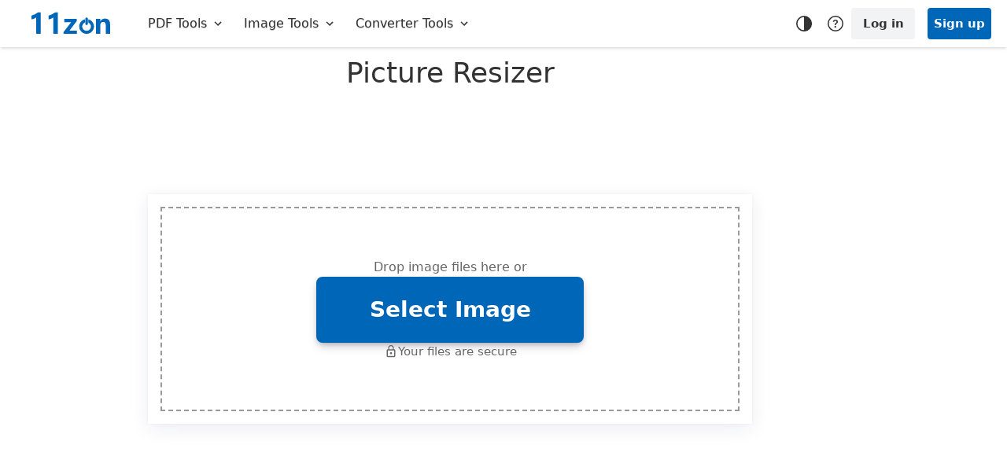

--- FILE ---
content_type: text/html; charset=UTF-8
request_url: https://bigimage.11zon.com/en/image-resize/picture-resizer.php
body_size: 62911
content:
    <!DOCTYPE html>
    <html lang="en" >

    <head> <title>Picture Resizer - Best Picture Resizer Online</title><meta name="Description" content="This is the best way to resize picture dimension using this picture resizer tool. You can easily resize picture file size online on picture resizer tool."><meta name="Keywords" content="picture resizer, picture resizer online, picture resizer free, best picture resizer, picture resizer tool"><meta http-equiv="X-UA-Compatible" content="IE=edge,chrome=1"><meta name="viewport" content="width=device-width,initial-scale=1,maximum-scale=1"><meta name="google-site-verification" content="CF8snGWo2h3_VrsSVKCQLPaTefgFipC3_Ih3yk3otdo"><link rel="icon" href="https://cdn.11zonapis.com/img/icon.png" type="image/png"><meta property="og:title" content="Picture Resizer - Best Picture Resizer Online"><meta property="og:image" content=""><meta property="og:description" content="This is the best way to resize picture dimension using this picture resizer tool. You can easily resize picture file size online on picture resizer tool."><meta name="twitter:card" content="summary_large_image"><meta name="twitter:site" content="@11zon_Official"><meta name="twitter:creator" content="@11zon_Official"><meta name="twitter:title" content="Picture Resizer - Best Picture Resizer Online"><meta name="twitter:description" content="This is the best way to resize picture dimension using this picture resizer tool. You can easily resize picture file size online on picture resizer tool."><meta name="twitter:image" content=""><link rel="canonical" href="https://bigimage.11zon.com/en/image-resize/picture-resizer.php"><link rel="alternate" hreflang="x-default" href="https://bigimage.11zon.com/en/image-resize/picture-resizer.php"/><link rel="alternate" hreflang="en" href="https://bigimage.11zon.com/en/image-resize/picture-resizer.php"/><link rel="alternate" hreflang="hi" href="https://bigimage.11zon.com/hi/image-resize/picture-resizer.php"/><link rel="alternate" hreflang="es" href="https://bigimage.11zon.com/es/image-resize/picture-resizer.php"/><link rel="alternate" hreflang="fr" href="https://bigimage.11zon.com/fr/image-resize/picture-resizer.php"/><link rel="alternate" hreflang="de" href="https://bigimage.11zon.com/de/image-resize/picture-resizer.php"/><link rel="alternate" hreflang="it" href="https://bigimage.11zon.com/it/image-resize/picture-resizer.php"/><link rel="alternate" hreflang="pt" href="https://bigimage.11zon.com/pt/image-resize/picture-resizer.php"/><link rel="alternate" hreflang="ja" href="https://bigimage.11zon.com/ja/image-resize/picture-resizer.php"/><link rel="alternate" hreflang="ru" href="https://bigimage.11zon.com/ru/image-resize/picture-resizer.php"/><link rel="alternate" hreflang="ko" href="https://bigimage.11zon.com/ko/image-resize/picture-resizer.php"/><link rel="alternate" hreflang="zh-cn" href="https://bigimage.11zon.com/zh-cn/image-resize/picture-resizer.php"/><link rel="alternate" hreflang="zh-tw" href="https://bigimage.11zon.com/zh-tw/image-resize/picture-resizer.php"/><link rel="alternate" hreflang="bg" href="https://bigimage.11zon.com/bg/image-resize/picture-resizer.php"/><link rel="alternate" hreflang="ca" href="https://bigimage.11zon.com/ca/image-resize/picture-resizer.php"/><link rel="alternate" hreflang="nl" href="https://bigimage.11zon.com/nl/image-resize/picture-resizer.php"/><link rel="alternate" hreflang="el" href="https://bigimage.11zon.com/el/image-resize/picture-resizer.php"/><link rel="alternate" hreflang="id" href="https://bigimage.11zon.com/id/image-resize/picture-resizer.php"/><link rel="alternate" hreflang="ms" href="https://bigimage.11zon.com/ms/image-resize/picture-resizer.php"/><link rel="alternate" hreflang="pl" href="https://bigimage.11zon.com/pl/image-resize/picture-resizer.php"/><link rel="alternate" hreflang="sv" href="https://bigimage.11zon.com/sv/image-resize/picture-resizer.php"/><link rel="alternate" hreflang="th" href="https://bigimage.11zon.com/th/image-resize/picture-resizer.php"/><link rel="alternate" hreflang="tr" href="https://bigimage.11zon.com/tr/image-resize/picture-resizer.php"/><link rel="alternate" hreflang="uk" href="https://bigimage.11zon.com/uk/image-resize/picture-resizer.php"/><link rel="alternate" hreflang="vi" href="https://bigimage.11zon.com/vi/image-resize/picture-resizer.php"/><link rel="alternate" hreflang="cs" href="https://bigimage.11zon.com/cs/image-resize/picture-resizer.php"/><link rel="alternate" hreflang="da" href="https://bigimage.11zon.com/da/image-resize/picture-resizer.php"/><link rel="alternate" hreflang="et" href="https://bigimage.11zon.com/et/image-resize/picture-resizer.php"/><link rel="alternate" hreflang="fi" href="https://bigimage.11zon.com/fi/image-resize/picture-resizer.php"/><link rel="alternate" hreflang="hu" href="https://bigimage.11zon.com/hu/image-resize/picture-resizer.php"/><link rel="alternate" hreflang="lt" href="https://bigimage.11zon.com/lt/image-resize/picture-resizer.php"/><link rel="alternate" hreflang="lv" href="https://bigimage.11zon.com/lv/image-resize/picture-resizer.php"/><link rel="alternate" hreflang="no" href="https://bigimage.11zon.com/no/image-resize/picture-resizer.php"/><link rel="alternate" hreflang="ro" href="https://bigimage.11zon.com/ro/image-resize/picture-resizer.php"/><link rel="alternate" hreflang="sr" href="https://bigimage.11zon.com/sr/image-resize/picture-resizer.php"/><link rel="alternate" hreflang="ar" href="https://bigimage.11zon.com/ar/image-resize/picture-resizer.php"/><link rel="alternate" hreflang="af" href="https://bigimage.11zon.com/af/image-resize/picture-resizer.php"/><link rel="alternate" hreflang="sq" href="https://bigimage.11zon.com/sq/image-resize/picture-resizer.php"/><link rel="alternate" hreflang="am" href="https://bigimage.11zon.com/am/image-resize/picture-resizer.php"/><link rel="alternate" hreflang="bn" href="https://bigimage.11zon.com/bn/image-resize/picture-resizer.php"/><link rel="alternate" hreflang="fa" href="https://bigimage.11zon.com/fa/image-resize/picture-resizer.php"/><link rel="alternate" hreflang="tl" href="https://bigimage.11zon.com/tl/image-resize/picture-resizer.php"/><link rel="alternate" hreflang="ha" href="https://bigimage.11zon.com/ha/image-resize/picture-resizer.php"/><link rel="alternate" hreflang="kk" href="https://bigimage.11zon.com/kk/image-resize/picture-resizer.php"/><link rel="alternate" hreflang="si" href="https://bigimage.11zon.com/si/image-resize/picture-resizer.php"/><link rel="alternate" hreflang="sk" href="https://bigimage.11zon.com/sk/image-resize/picture-resizer.php"/><link rel="alternate" hreflang="sw" href="https://bigimage.11zon.com/sw/image-resize/picture-resizer.php"/><link rel="alternate" hreflang="uz" href="https://bigimage.11zon.com/uz/image-resize/picture-resizer.php"/><link rel="alternate" hreflang="ta" href="https://bigimage.11zon.com/ta/image-resize/picture-resizer.php"/><link rel="alternate" hreflang="te" href="https://bigimage.11zon.com/te/image-resize/picture-resizer.php"/><link rel="alternate" hreflang="ur" href="https://bigimage.11zon.com/ur/image-resize/picture-resizer.php"/><link rel="alternate" hreflang="pa" href="https://bigimage.11zon.com/pa/image-resize/picture-resizer.php"/><link rel="alternate" hreflang="mr" href="https://bigimage.11zon.com/mr/image-resize/picture-resizer.php"/><link rel="alternate" hreflang="kn" href="https://bigimage.11zon.com/kn/image-resize/picture-resizer.php"/><link rel="alternate" hreflang="gu" href="https://bigimage.11zon.com/gu/image-resize/picture-resizer.php"/><link href="https://cdn.11zon.com/static/bigimage/css/0.0.6/E3sB6tC9uD2vE5wF8xG1.css" rel="stylesheet" ><script>!function(e,t){var n={exports:{}};e.ApiZon=n.exports,t()}(this,(function(){var e=window;e.httpRequestQueue={};var t='.11zon.com';var n=ze();var o=31536e6;var i=31536e7;var r=6048e5;var s=1296e6;var a={Z_TOKEN_C:"_ztoken_c",Z_UID_NAME:"_zsid",Z_AID_NAME:"_zasid",Z_DEVICE_NAME:"zdid",Z_USER_ID_NAME:"_z_user_id",Z_USER_THEME:"_z_user_theme",ZON_USER_ID_NAME:"zvsid",ZON_UID_NAME:"zsid",ZON_TOKEN_C:"ztoken_c",ZON_TOKEN:"ztoken"};var c={ZON_SID:"zsid",ZON_VSID:"zvsid",ZON_ASID:"zasid",ZON_TOKEN_C:"ztoken_c",ZON_TOKEN:"ztoken",ZON_CSRF:"zcsrf",ZON_DID:"zdid"};var u=!1;var d="https://account.11zonapis.com/api/v1/";var l="https://feed.11zonapis.com/api/v1/";var _={token:{url:"auth/token",is_a:!0},device:{url:"auth/device",is_a:!0},login:{url:"auth/login",is_r:!1},register:{url:"auth/register",is_r:!1},google:{url:"auth/google",is_r:!1},forgot:{url:"auth/forget-password-code",is_r:!1},verifyForgot:{url:"auth/verify-forget-password-code",is_r:!1},resetForgot:{url:"auth/reset-forget-password",is_r:!1}};var m={load:{url:"file/load",is_r:!0},"delete":{url:"file/delete",is_r:!0},deleteAccount:{url:"user/profile/delete",is_r:!0},profile:{url:"user/profile",is_r:!0},"update-email":{url:"user/send-update-email-verification-code",is_r:!0},"change-email":{url:"user/verify-and-change-email",is_r:!0},"chnage-password":{url:"user/change-password",is_r:!0},"send-verification":{url:"user/send-verification-code",is_r:!0},"verify-code":{url:"user/verify-code",is_r:!0},"create-totp":{url:"user/create-totp",is_r:!0},"verify-totp":{url:"user/verify-totp",is_r:!0},"remove-totp":{url:"user/remove-totp",is_r:!0}};var v=!1;var f=!1;var p=!1;var E=!1;var g=!Number('1');var h=ae(a.ZON_USER_ID_NAME);var S=ae(a.Z_UID_NAME);var N=ae(a.ZON_UID_NAME);var y=ae(a.ZON_TOKEN_C);var z=ae(a.Z_AID_NAME);var w=ae(a.Z_TOKEN_C);var T=ae(a.Z_DEVICE_NAME);var I=ae(a.ZON_TOKEN);var k=!1;var O=!1;se(z)&&se(h)&&(J(),O=!0),!1===se(S)&&!1===se(w)||!se(h)?f=!0:(E=!0,O||V());var A="";var b="";var Z=!1;var D=!1;function C(){var e=document.querySelector(".setting__add__btn");var t=window.innerWidth;e&&(t<=767?(e.classList.remove("tooltip--right"),e.classList.add("tooltip--left")):(e.classList.remove("tooltip--left"),e.classList.add("tooltip--right")))}function x(t){var n={};var o;if((e.innerWidth||e.documentElement.clientWidth||e.body.clientWidth)<=991){if(Z)return;var i=document.getElementsByClassName("display-dropdown display-dropdown-double");for(var r=0;r<i.length;r++){var s="";var a=i[r].getElementsByTagName("span");a&&a[0]&&a[0].innerText&&(n[s=a[0].innerText]={});var c=i[r].children;for(var u=0;u<c.length;u++){var d=c[u].children;for(var l=0;l<d.length;l++){var _=d[l].children;var m="";for(var v=0;v<_.length;v++){var f=[];var p=_[v].getElementsByTagName("div");var E=_[v].querySelectorAll("a");if(p[0]&&p[0].innerText&&(m=p[0].innerText),E&&E.length)for(var g=0;g<E.length;g++){var h=E[g].getElementsByTagName("svg");E[g]&&f.push({link:E[g].href,text:E[g].innerText?E[g].innerText.trim():"",ico:h&&h.length?h[0].outerHTML:""})}m&&(n[s][m]=f)}}}}var S="";for(var N in n){var y="";for(subMenusItem in n[N]){var z="";for(index in n[N][subMenusItem]){var w=n[N][subMenusItem][index];z=z+"<li><div class='si__me__di__cr'><div class='menu_icon'>"+w.ico+"</div><a href='"+w.link+"'>"+w.text+"</a></div></li>"}y=y+"<ul><li><div>"+subMenusItem+"</div><ul>"+z+"</ul></ul>"}S=S+"<li><button class='btn si__me__btn'><div class='si__me__btn__cr'><span class='menu_text'>"+N+"</span> <span class='menu_icon active'><svg xmlns='http://www.w3.org/2000/svg' viewBox='0 -960 960 960'><path d='M522-480 333-669l51-51 240 240-240 240-51-51 189-189Z'/></svg></span></div></button><div class='si__me__inner__cr active'>"+y+"</div></li>"}var d;(d=document.createElement("ul")).innerHTML=S,M("zon-mobile-side-menus",d),Ne("zon-sidebar-m-c",R),Ne("zon-side-toggle-b",R),Ne("zon-sidebar-cr",(function(e){e.stopPropagation()}));var T=document.querySelectorAll(".si__me__btn");var I=document.querySelectorAll(".si__me__btn__cr > .menu_icon");T&&T.length&&T.forEach((function(e,t){e&&e.addEventListener&&e.addEventListener("click",(function(){var n=e.nextElementSibling;T.forEach((function(e,t){e.nextElementSibling!==n&&(e.nextElementSibling.classList.remove("active"),I[t].classList.remove("active"))})),n.classList.toggle("active"),I[t].classList.toggle("active")}))})),Z=!0}else t&&R(!0)}function L(){x(!0)}function R(e){var t=document.getElementById("zon-sidebar-m-c");var n=document.getElementById("zon-sidebar-cr");!0===e?(t.classList.remove("active"),n.classList.remove("active"),document.body.classList.remove("overflow__hidden")):(t.classList.toggle("active"),n.classList.toggle("active"),D?(D=!1,document.body.classList.remove("overflow__hidden")):(D=!0,document.body.classList.add("overflow__hidden")))}function M(e,t){var n=document.getElementById(e);n&&n.appendChild(t)}function U(e){var t=ee(a.Z_USER_THEME);if("true"===t&&q(u=!0,e),null===t||"undefined"===t){u=!1;try{var n;if(b)"no-skin z__theme_dark"===document.body.className&&(u=!0);window.matchMedia&&window.matchMedia("(prefers-color-scheme: dark)").matches&&(u=!0)}catch(o){}$(a.Z_USER_THEME,u),u&&q(u)}Ne("zon-the-tog-btn",(function(){u?(u=!1,$(a.Z_USER_THEME,u)):(u=!0,$(a.Z_USER_THEME,u)),q(u)}))}function q(e,t){var n=document.body;n&&n.classList&&n.classList.add&&(u?n.classList.add("z__theme_dark"):n.classList.remove("z__theme_dark")),Ee("zon-dark-ic",e?"none":"block"),Ee("zon-light-ic",e?"block":"none"),b&&(A&&clearTimeout(A),t||(A=setTimeout(H,100)))}function H(){var e;Oe({is_auth:!0,requestType:"profile",data:{theme:u?"1":"0"},method:"PATCH",onSuccess:function(e){e&&200===e.status&&!0===e.is_success},onError:function(e){}})}function B(){var e=document.getElementById("zon-user-pro-btn");var t=document.getElementById("zon-user-pro-m");var n=document.getElementById("zon-btn-lang");var o=document.getElementById("zon-lang-m");(e&&t||o&&n)&&(Ne("zon-user-pro-btn",(function(){K(t)})),Ne("zon-btn-lang",(function(){K(o)})),document.addEventListener("click",(function(i){e&&i.target.id!==e.id&&t&&!t.contains(i.target)&&Ee(t,"none",!0),!n||n.contains(i.target)||o.contains(i.target)||Ee(o,"none",!0)}))),Ne("zon-user-p-close",(function(){Ee(t,"none",!0)}))}function K(e){Ee(e,e&&"block"===e.style.display?"none":"block",!0)}function P(){N=ae(a.ZON_UID_NAME),S=ae(a.Z_UID_NAME),z=ae(a.Z_AID_NAME),w=ae(a.Z_TOKEN_C),y=ae(a.ZON_TOKEN_C),T=ae(a.Z_DEVICE_NAME),se(h=ae(a.ZON_USER_ID_NAME))}function Q(e,t){var n=t.length;for(var o=0;o<n;o++)if(t[o]===e)return!0;return!1}function G(e){!1===se(N)&&!1===se(h)&&!1===se(I)&&!0===se(y)||!1===se(S)&&!1===se(z)&&!0===se(w)?V((function(t){e(!0)})):e(!0)}function V(e,t){Oe({is_auth:!0,requestType:"token",method:"GET",is_refresh_token:!0,onSuccess:function(n){f=!0,200===n.status?F(n,t):401===n.status&&J(),e&&e(n)},onError:function(t){f=!0,e&&e(t)}})}function F(e,n){e&&(!1===se(e.ztoken_c)&&(n?(y=e.ztoken_c,ce(a.ZON_TOKEN_C,e.ztoken_c,{Expire:e.ztoken_c_e?{Date:1e3*e.ztoken_c_e}:r,isSecure:!0,domain:t})):(w=e.ztoken_c,ce(a.Z_TOKEN_C,e.ztoken_c,{Expire:e.ztoken_c_e?{Date:1e3*e.ztoken_c_e}:r,isSecure:!0,domain:t}))),!0===n&&!1===se(e.ztoken)&&(I=e.ztoken,ce(a.ZON_TOKEN,e.ztoken,{Expire:e.ztoken_e?{Date:1e3*e.ztoken_e}:216e5,isSecure:!0,domain:t})),!1===se(e.zsid)&&(S=e.zsid,ce(n?a.ZON_UID_NAME:a.Z_UID_NAME,e.zsid,{Expire:o,isSecure:!0,domain:t})),!1===se(e.zasid)&&(z=e.zasid,ce(a.Z_AID_NAME,e.zasid,{Expire:o,isSecure:!0,domain:t})),!1===se(e.zdid)&&(T=e.zdid,ce(a.Z_DEVICE_NAME,e.zdid,{Expire:o,isSecure:!0,domain:t})),!1===se(e.zvsid)&&(h=e.zvsid,ce(a.ZON_USER_ID_NAME,e.zvsid,{Expire:o,isSecure:!0,domain:t})))}function J(e,t){v&&!0!==t||(v=!0,X(),V(e))}function W(e){var t=!1;!0===g?!0===p?X():(t=!0,de(a.ZON_TOKEN_C),y=""):X(),V(e,t)}function X(){j(),de(a.Z_AID_NAME),de(a.Z_TOKEN_C),de(a.Z_UID_NAME),de(a.Z_USER_ID_NAME),de(a.ZON_UID_NAME),de(a.ZON_USER_ID_NAME),de(a.ZON_TOKEN_C),S="",w="",h="",z="",N="",y=""}function j(){g=!1,pe("zon-u-p-c",{display:"none"}),Y(!0),me("zon-u-t-n",""),me("zon-u-t-e",""),b=""}function Y(e){pe("zon-u-l-c",{display:e?"block":"none"})}function $(e,t,n){try{"undefined"!==typeof localStorage&&localStorage.setItem(e,n?JSON.stringify(t):t)}catch(o){return""}}function ee(e,t){try{if("undefined"!==typeof localStorage){var n=localStorage.getItem(e);return t?JSON.parse(n):n}}catch(o){return{}}}function te(e){"undefined"!==typeof localStorage&&localStorage.removeItem(e)}function ne(){"undefined"!==typeof localStorage&&localStorage.clear()}function oe(e,t){"undefined"!==typeof sessionStorage&&sessionStorage.setItem(e,t)}function ie(e){if("undefined"!==typeof sessionStorage)return sessionStorage.getItem(e)}function re(e){"undefined"!==typeof sessionStorage&&sessionStorage.removeItem(e)}function se(e){if("string"!==typeof e||!e||!e.trim().length)return!0;return!1}function ae(e){var t,n=new RegExp("(^|;)[ ]*"+e+"=([^;]*)").exec(document.cookie);return n?decodeURIComponent(n[2]):""}function ce(e,t,n){var o;return n.Expire&&(n.Expire.Date?o=new Date(n.Expire.Date):(o=new Date).setTime(o.getTime()+n.Expire)),n.sameSite||(n.sameSite="Lax"),document.cookie=e+"="+encodeURIComponent(t)+(n.Expire||n.Expire?";expires="+o.toUTCString():"")+";path="+(n.path||"/")+(n.domain?";domain="+n.domain:"")+(n.isSecure?";secure":"")+";SameSite="+n.sameSite,!(!n.Expire&&ae(e)!==String(t))}function ue(){if(configCookiesDisabled)return"0";if(!isDefined(window.showModalDialog)&&isDefined(window.cookieEnabled))return window.cookieEnabled?"1":"0";var e=configCookieNamePrefix+"testcookie";ce(e,"1",undefined,configCookiePath,configCookieDomain,configCookieIsSecure,configCookieSameSite);var t="1"===ae(e)?"1":"0";return de(e),t}function de(e){ce(e,"",{Expire:-1296e5})}function le(e){"loading"!=document.readyState?e():document.addEventListener?document.addEventListener("DOMContentLoaded",e):document.attachEvent("onreadystatechange",(function(){"complete"==document.readyState&&e()}))}function _e(e,t,n){var o=document.getElementById(e);o&&o.setAttribute(t,n)}function me(e,t){var n=document.getElementById(e);n&&(n.textContent=t)}function ve(e){var t=document.getElementById(e);if(t)return t.textContent}function fe(e){var t=document.getElementById(e);if(t)return t.value}function pe(e,t){var n=document.getElementById(e);if(n&&n.style)for(var o in t)n.style[o]=t[o];else if(n&&n.setAttribute){var i="";for(var o in t)i=i+o+":"+t[o]+";";n.setAttribute("style",i)}}function Ee(e,t,n){if(n)e&&e.style?e.style.display=t:e&&e.setAttribute&&e.setAttribute("style","display:"+t);else{var o=document.getElementById(e);o&&o.style?o.style.display=t:o&&o.setAttribute&&o.setAttribute("style","display:"+t)}}function ge(e,t){var n=document.getElementById(e);n&&n.className&&(n.className=t)}function he(e,t){var n=document.getElementById(e);n&&n.classList&&n.classList.add(t)}function Se(e,t){var n=document.getElementById(e);n&&n.classList&&n.classList.remove(t)}function Ne(e,t){var n=document.getElementById(e);n&&n.addEventListener&&n.addEventListener("click",t)}function ye(e,t,n,o){var i=o?e:document.getElementById(e);i&&i.removeEventListener&&i.removeEventListener(t,n)}function ze(){try{var e=window.location.host;var t=window.location.pathname;var n=e.split(".");return n&&n.length>2&&"11zon"===n[1],"https://"+("11zon"===n[0]?"11zon.com":n[0]+".11zon.com")+t}catch(o){}return"https://www.11zon.com/"}function we(t,n){t&&e.fileProcessQueue[n]&&delete e.fileProcessQueue[n].xmlHttp}function Te(t){e.httpRequestQueue[t]&&e.httpRequestQueue[t]&&e.httpRequestQueue[t].xmlHttp&&e.httpRequestQueue[t].xmlHttp.abort()}function Ie(e){try{var t=document.getElementsByTagName("meta");for(var n=0;n<t.length;n++)if(t[n].getAttribute("name")===e)return t[n].getAttribute("content");return""}catch(o){}}function ke(e){return _[e]?_[e]:m[e]}function Oe(t){try{if(t){var n=t.headers;var o=t.url?{is_a:!0}:ke(t.requestType)?ke(t.requestType):{};!0===o.is_a&&(g?o.is_r=!0:delete o.is_r);var i=o?o.url:"";if(i||t.url){var r=new XMLHttpRequest;!0===t.isHttpCancel?t.httpRequestType&&(e.httpRequestQueue[t.httpRequestType]={},e.httpRequestQueue[t.httpRequestType].xmlHttp=r):!0===t.isCancel&&e.fileProcessQueue[t.position]&&(e.fileProcessQueue[t.position].xmlHttp=r),r.upload&&r.upload.addEventListener("progress",t.onprogress?t.onprogress:t.onProgress),r.addEventListener("load",(function(e){we(t.isCancel,t.position);var n=e.target;if(t.onSuccess)if(t.isSignUrl||t.isExternal)if(n&&4===n.readyState&&200===n.status)if(t.isResponseData){var i=t.isXml?n.response:JSON.parse(n.response);t.onSuccess(i)}else t.onSuccess({status:200});else if(t.isResponseData){var i=t.isXml?n.response:JSON.parse(n.response);t.onSuccess(i)}else t.onSuccess({is_response_failed:!1});else if(n&&4===n.readyState&&n.response){var i=t.isXml?n.response:JSON.parse(n.response);var r=!!m[t.requestType]||!!t.is_auth;if(!i||401!==i.status||!0!==t.is_clear_cookies&&!0!==r)i&&422===i.status&&"session_logout"===i.type&&(j(),k?J():k=!0);else{var s=function(){j(),k?J():k=!0};!0===o.is_r&&(I=ae(a.ZON_TOKEN))&&!1===p?V((function(e){p=!0,e&&e.is_success}),!0):!0!==r&&J()}t.onSuccess(i)}else t.onSuccess({is_response_failed:!1})})),r.addEventListener("error",(function(e){we(t.isCancel,t.position),t.onError(e)})),r.addEventListener("abort",(function(e){we(t.isCancel,t.position),t.onError(e)})),r.addEventListener("timeout",(function(e){we(t.isCancel,t.position),t.onError(e)}));var s=t.url?t.url:t.is_auth?d+i:i;if(t.query_data&&(s=s+"?"+t.query_data),t.url_params&&(s=s+"/"+t.url_params),r.open(t.method?t.method:"POST",s,!0),t.timeout&&(r.timeout=timeout),t.isForm||r.setRequestHeader("Content-Type",t.contentType?t.contentType:"application/json"),t.is_csrf_token){var u=Ie("csrf-token");u&&u.length>50&&u.length<300&&r.setRequestHeader(c.ZON_CSRF,Ie("csrf-token"))}if(t.isSignUrl||t.isExternal||(T&&r.setRequestHeader(c.ZON_DID,T),o.is_r?(N&&r.setRequestHeader(c.ZON_SID,N),h&&r.setRequestHeader(c.ZON_VSID,h),!0===t.is_refresh_token&&(I=ae(a.ZON_TOKEN),r.setRequestHeader(c.ZON_TOKEN,I)),y&&r.setRequestHeader("authorization",y)):(S&&r.setRequestHeader(c.ZON_SID,S),z&&r.setRequestHeader(c.ZON_ASID,z),w&&r.setRequestHeader("authorization",w))),!0===t.isExternal&&n){var l=["Authorization","Dropbox-API-Arg"];for(var _ in n)_&&n&&Q(_,l)&&r.setRequestHeader(_,n[_])}t.method===undefined||"POST"===t.method||"PUT"===t.method||"PATCH"===t.method?t.isForm||t.isSignUrl||"application/octet-stream"===t.contentType?r.send(t.data):r.send(JSON.stringify(t.data)):r.send(null)}else t.onError&&t.onError()}else t.onError&&t.onError()}catch(v){t.onError&&t.onError()}}function Ae(e,t){e&&((window.toast_pro_timer_out||window.toast_timer_out)&&(Ee("zon-toa","none"),Se("zon-toa","active"),Se("zon-toa-pro","active"),clearTimeout(window.toast_timer_out),clearTimeout(window.toast_main_time_out),clearTimeout(window.toast_pro_timer_out),window.toast_pro_timer_out="",window.toast_timer_out="",window.toast_main_time_out=""),window.toast_main_time_out=setTimeout((function(){clearTimeout(window.toast_main_time_out),window.toas_main_time_out="";var n=document.getElementById("zon-toa");if(n){Ee(n,"block",!0),Ee("zon-toa-w",t?"none":"block"),Ee("zon-toa-w-t",t?"none":"block"),Ee("zon-toa-e",2===t?"block":"none"),Ee("zon-toa-e-t",2===t?"block":"none"),Ee("zon-toa-s",1===t?"block":"none"),Ee("zon-toa-s-t",1===t?"block":"none"),he("zon-toa","active"),he("zon-toa-pro","active"),me("zon-toa-m",e);var o=function(){Ee(n,"none",!0),Se("zon-toa","active"),ye("zon-toa-c-b","click",o),window.toast_pro_timer_out=setTimeout((function(){window.toast_pro_timer_out&&(clearTimeout(window.toast_pro_timer_out),window.toast_pro_timer_out=""),Se("zon-toa-pro","active")}),300),window.toast_timer_out&&(clearTimeout(window.toast_timer_out),window.toast_timer_out="")};Ne("zon-toa-c-b",o),window.toast_timer_out=setTimeout(o,5e3)}}),150))}le((function(){!1===se(b=ve("zon-u-t-e"))&&!1===se(h)&&!1===se(I)&&(g=!0),B(),U(!0),P(),"undefined"!==typeof e.onhashchange&&(e.onhashchange=P),"undefined"!==typeof e.onresize&&(e.onresize=L),x(),C(),window.addEventListener("resize",C),Ne("setting__btn__btn",(function(){var e;document.querySelector(".serv__settings").classList.toggle("active")}))})),e.page_url=n,e.ApiZon={HttpRequest:Oe,GetCookies:ae,SetCookies:ce,HasCookies:ue,SetSessionData:oe,GetSessionData:ie,ClearSessionData:re,SetLocalStorage:$,GetLocalStorage:ee,RemoveLocalStorage:te,ClearLocalStorage:ne,UserToken:V,CancelHttpRequest:Te,onClickEvent:Ne,UpdateCss:Ee,UpdateStyle:pe,SetText:me,GetText:ve,GetVal:fe,GetPageUrl:ze,ShowRightToaster:Ae,GetMeta:Ie,VerifyAndSetCookies:F,ClearAllCookies:X,COOKIES_NAME:a,DOMAINS_NAME:t,FEEDBACK_API:l,IsTokenAndUidExist:G,ClearCookies:J,GetNewToken:W}}));</script>
<script type="application/ld+json">{"@context": "http://schema.org","@type": "Product","brand": "11zon","name": "Picture Resizer - Best Picture Resizer Online","description": "This is the best way to resize picture dimension using this picture resizer tool. You can easily resize picture file size online on picture resizer tool.","category": "Productivity","aggregateRating": {"@type": "AggregateRating", "worstRating": "1", "bestRating": "5","ratingValue": "4.7", "ratingCount": "60222"}}</script></head>

    <body class="no-skin  ">
                <div class="navbar-collapse navbar navbar-fixed-top" id="navbar"><div class="navbar-container" id="navbar-container"><div class="navbar-header navbar-header1"><div class="z__nav_lef_m"><button class="navbar__toggle" type="button" id="zon-side-toggle-b"><svg viewBox="0 0 24 24" xmlns="http://www.w3.org/2000/svg"><path d="M0 0h24v24H0V0z" fill="none"></path><path d="M3 18h18v-2H3v2zm0-5h18v-2H3v2zm0-7v2h18V6H3z"></path></svg></button> <div class="web__brand"><a href="https://www.11zon.com/"><svg height="35px" viewBox="0 0 92.51 25.24" width="100px" xmlns="http://www.w3.org/2000/svg"><path d="M12.33,1.65V26.87H7.15V7.45A9.3,9.3,0,0,1,4.54,8.94a12.23,12.23,0,0,1-3,.82V5.35A23,23,0,0,0,9,1.65Z" transform="translate(-1.49 -1.65)"></path><path d="M32.45,1.65V26.87H27.27V7.45a9.3,9.3,0,0,1-2.61,1.49,12.23,12.23,0,0,1-3.05.82V5.35a23,23,0,0,0,7.55-3.7Z" transform="translate(-1.49 -1.65)"></path><path d="M54.83,26.87H39.17V24.78l9-11.69H40.06V9.25H54.78v2.48L46.16,23h8.67Z" transform="translate(-1.49 -1.65)"></path><path d="M94,26.87H88.89V17q0-4.27-3.08-4.27a3.07,3.07,0,0,0-2.44,1.14,4.36,4.36,0,0,0-1,2.9V26.87H77.26V9.25H82.4v2.8h.07a6.21,6.21,0,0,1,5.67-3.23Q94,8.82,94,16.08Z" transform="translate(-1.49 -1.65)"></path><path d="M68.3,9.69v3.74a5.13,5.13,0,1,1-4,0V9.69a8.68,8.68,0,1,0,4,0Z" transform="translate(-1.49 -1.65)"></path><path d="M66.29,16.5h0A1.46,1.46,0,0,1,64.83,15V9a1.46,1.46,0,0,1,1.46-1.47h0A1.47,1.47,0,0,1,67.76,9v6A1.47,1.47,0,0,1,66.29,16.5Z" transform="translate(-1.49 -1.65)"></path></svg></a></div>
 </div><nav class="navbar-collapse collapse navbar-menu navbar__menu z__nav_cen_m" role="navigation"><ul class="nav navbar-nav"> <li class='display-dropdown display-dropdown-double'><a href='javascript:void(0)' class='dropdown-toggle top_menu__m'><span>PDF Tools</span> &nbsp; <svg viewBox='0 0 24 24' xmlns='http://www.w3.org/2000/svg'><path d='M24 24H0V0h24v24z' fill='none' opacity='.87'/><path d='M16.59 8.59L12 13.17 7.41 8.59 6 10l6 6 6-6-1.41-1.41z'/></svg></a><div class='top__menu__container'><ul><li><ul class='top__menu__col'><li><div>Optimize PDF</div></li><li><a href='https://bigpdf.11zon.com/en/compress-pdf/'><svg xmlns='http://www.w3.org/2000/svg' viewBox='0 0 24 24'><path d='M24,20V4.1a3.62,3.62,0,0,0-1.25-2.85A3.68,3.68,0,0,0,20,0H4.05A3.74,3.74,0,0,0,1.2,1.25,3.8,3.8,0,0,0,0,4.1V20a4,4,0,0,0,1.2,2.9A3.86,3.86,0,0,0,4.05,24H20A4,4,0,0,0,24,20Z'/><path d='M6.65,9.2V6c0-.91.44-1.37,1.25-1.37h7.45l2,2.3V9.15m0,5.4V18.1c0,.93-.43,1.4-1.3,1.4H7.9c-.83,0-1.25-.47-1.25-1.4V14.6' style='fill:none;stroke:#fff;stroke-linecap:round;stroke-linejoin:round;stroke-width:1.25px'/><path d='M4.48,9.72,6.38,12,4.48,14.4' style='fill:none;stroke:#fff;stroke-linecap:round;stroke-linejoin:round'/><path d='M9.38,8.8h4' style='fill:none;stroke:#fff;stroke-linecap:round;stroke-linejoin:round'/><path d='M19.66,9.72,17.77,12l1.89,2.38' style='fill:none;stroke:#fff;stroke-linecap:round;stroke-linejoin:round'/><path d='M9.22,12h5.35' style='fill:none;stroke:#fff;stroke-linecap:round;stroke-linejoin:round'/><path d='M9.22,14.9h5.34' style='fill:none;stroke:#fff;stroke-linecap:round;stroke-linejoin:round'/></svg> Compress PDF</a></li></ul></li><li><ul class='top__menu__col'><li><div>Merge & Split</div></li><li><a href='https://bigpdf.11zon.com/en/merge-pdf/'><svg xmlns='http://www.w3.org/2000/svg' viewBox='0 0 24 24'><path d='M24,20V4.1a3.62,3.62,0,0,0-1.25-2.85A3.68,3.68,0,0,0,20,0H4.05A3.74,3.74,0,0,0,1.2,1.25,3.8,3.8,0,0,0,0,4.1V20a4,4,0,0,0,1.2,2.9A3.86,3.86,0,0,0,4.05,24H20A4,4,0,0,0,24,20Z'/><path d='M10.45,16.85H5.75c-.7,0-1-.38-1-1.15V5.8c0-.77.38-1.15,1-1.15H11.8l1.65,1.9V7' style='fill:none;stroke:#fff;stroke-linecap:round;stroke-linejoin:round;stroke-width:1.25px'/><path d='M10.65,18.25V8.35c0-.77.38-1.15,1-1.15h6.05L19.4,9.1v9.15c0,.77-.35,1.15-1,1.15H11.7C11,19.4,10.65,19,10.65,18.25Z' style='fill:none;stroke:#fff;stroke-linecap:round;stroke-linejoin:round;stroke-width:1.25px'/><path d='M13.08,13.45h1.85V11.51m0,3.7V13.45h1.85' style='fill:none;stroke:#fff;stroke-linecap:round;stroke-linejoin:round;stroke-width:1.2499897531233728px'/></svg> Merge PDF</a></li><li><a href='https://bigpdf.11zon.com/en/merge-pdf-and-image/'><svg xmlns='http://www.w3.org/2000/svg' viewBox='0 0 24 24'><path d='M24,20V4.1a3.62,3.62,0,0,0-1.25-2.85A3.68,3.68,0,0,0,20,0H4.05A3.74,3.74,0,0,0,1.2,1.25,3.8,3.8,0,0,0,0,4.1V20a4,4,0,0,0,1.2,2.9A3.86,3.86,0,0,0,4.05,24H20A4,4,0,0,0,24,20Z'/><path d='M10.65,18.45V9.66a.94.94,0,0,1,1-1h6.05l1.65,1.69v8.12a.92.92,0,0,1-1,1H11.7A.92.92,0,0,1,10.65,18.45Z' style='fill:none;stroke:#fff;stroke-linecap:round;stroke-linejoin:round;stroke-width:1.25px'/><path d='M13.2,14.21H15V12.28M15,16V14.21h1.85' style='fill:none;stroke:#fff;stroke-linecap:round;stroke-linejoin:round;stroke-width:1.2499897531233728px'/><path d='M8.35,7.85A1.26,1.26,0,0,0,8.65,7a1.4,1.4,0,0,0-.3-.85,1.32,1.32,0,0,0-.9-.3,1.4,1.4,0,0,0-.85.3,1.57,1.57,0,0,0,0,1.7,1.19,1.19,0,0,0,.85.4A1.24,1.24,0,0,0,8.35,7.85Z' style='fill:#fff'/><path d='M10.55,12.9H5.3c-.47,0-.7-.33-.7-.9V5.5c0-.67.32-1,1-1H12.1c.63,0,1,.33,1,1V8.2M5.3,12.9q.45-3.15,3.5-2.35a1.6,1.6,0,0,1,1.75-1.3' style='fill:none;stroke:#fff;stroke-linecap:round;stroke-linejoin:round'/></svg> Merge PDF and Image</a></li><li><a href='https://bigpdf.11zon.com/en/split-pdf/'><svg xmlns='http://www.w3.org/2000/svg' viewBox='0 0 24 24'><path d='M24,20V4.1a3.62,3.62,0,0,0-1.25-2.85A3.68,3.68,0,0,0,20,0H4.05A3.74,3.74,0,0,0,1.2,1.25,3.8,3.8,0,0,0,0,4.1V20a4,4,0,0,0,1.2,2.9A3.86,3.86,0,0,0,4.05,24H20A4,4,0,0,0,24,20Z'/><path d='M4.73,14.9V5.75a1,1,0,0,1,1.1-1.06h6.3l1.71,1.76V14.9A1,1,0,0,1,12.75,16H5.83C5.1,16,4.73,15.61,4.73,14.9Z' style='fill:none;stroke:#fff;stroke-linecap:round;stroke-linejoin:round;stroke-width:1.25px'/><path d='M18.75,12.6l-.6.1-1,.6-.25.5-.15.65A.67.67,0,0,0,17,15l.1.1-1.25.7-4.4-2.35a1.45,1.45,0,0,0-.75-.1l-.65.2-.25.15-.05.15,5.05,2.7L9.9,19.6l.3.25.45.15.5.05.5-.2,4.2-2.6,1.3.6a1.88,1.88,0,0,0-.3.6,1.44,1.44,0,0,0,.15.65l.35.5.5.3a1.05,1.05,0,0,0,.55.25.88.88,0,0,0,.6,0,.9.9,0,0,0,.55-.15l.4-.4c.3-.73,0-1.4-.9-2L17,16.45l2.1-1.4a2.49,2.49,0,0,0,.75-.9.85.85,0,0,0-.15-1,.74.74,0,0,0-.35-.4l-.55-.15m.3.9c.1.1.1.23,0,.4l-.15.3a1,1,0,0,1-.35.25l-.4.2a.69.69,0,0,1-.35,0,.49.49,0,0,1-.35-.15.35.35,0,0,1,.05-.4l.15-.3.35-.25.7-.25c.2,0,.32.1.35.2m-1.4,4.9v-.1l.05-.05.3-.05h.3l.35.15.4.25.2.25c.07.23.08.37.05.4a.36.36,0,0,1-.35.2l-.35-.05a.87.87,0,0,1-.4-.15l-.35-.15-.2-.35A.69.69,0,0,1,17.65,18.4Z' style='fill:#fff'/><path d='M6.54,7.7h4' style='fill:none;stroke:#fff;stroke-linecap:round;stroke-linejoin:round'/><path d='M6.46,10.8H11.8' style='fill:none;stroke:#fff;stroke-linecap:round;stroke-linejoin:round'/></svg> Split PDF</a></li></ul></li><li><ul class='top__menu__col'><li><div>View & Edit</div></li><li><a href='https://bigpdf.11zon.com/en/crop-pdf/'><svg xmlns='http://www.w3.org/2000/svg' viewBox='0 0 24 24'><path d='M24,20V4.1a3.62,3.62,0,0,0-1.25-2.85A3.68,3.68,0,0,0,20,0H4.05A3.74,3.74,0,0,0,1.2,1.25,3.8,3.8,0,0,0,0,4.1V20a4,4,0,0,0,1.2,2.9A3.86,3.86,0,0,0,4.05,24H20A4,4,0,0,0,24,20Z'/><path d='M10.15,16H5.85c-.73,0-1.1-.35-1.1-1V5.75a1,1,0,0,1,1.1-1h6.3l1.7,1.75V10.5' style='fill:none;stroke:#fff;stroke-linecap:round;stroke-linejoin:round;stroke-width:1.25px'/><path d='M6.54,7.7h4' style='fill:none;stroke:#fff;stroke-linecap:round;stroke-linejoin:round'/><path d='M6.46,10.8H11.8' style='fill:none;stroke:#fff;stroke-linecap:round;stroke-linejoin:round'/><path d='M14.08,12.85v1.66h3.28v3.24h2.05m-5.33-3.24v3.24h3.28v1.66m-3.28-4.9H12' style='fill:none;stroke:#fff;stroke-linecap:round;stroke-linejoin:round;stroke-width:1.2499927310273051px'/></svg> Crop PDF Page</a></li><li><a href='https://bigpdf.11zon.com/en/organize-pdf/'><svg xmlns='http://www.w3.org/2000/svg' viewBox='0 0 24 24'><path d='M24,20V4.1a3.62,3.62,0,0,0-1.25-2.85A3.68,3.68,0,0,0,20,0H4.05A3.74,3.74,0,0,0,1.2,1.25,3.8,3.8,0,0,0,0,4.1V20a4,4,0,0,0,1.2,2.9A3.86,3.86,0,0,0,4.05,24H20A4,4,0,0,0,24,20Z'/><path d='M4.75,18.89V13a.64.64,0,0,1,.71-.7H9.51l1.09,1.12v5.47c0,.45-.24.67-.71.67H5.46C5,19.56,4.75,19.34,4.75,18.89Z' style='fill:none;stroke:#fff;stroke-linecap:round;stroke-linejoin:round;stroke-width:1.2499928852776065px'/><path d='M13.58,18.89V13a.64.64,0,0,1,.71-.7h4.05l1.09,1.12v5.47c0,.45-.24.67-.71.67H14.29C13.81,19.56,13.58,19.34,13.58,18.89Z' style='fill:none;stroke:#fff;stroke-linecap:round;stroke-linejoin:round;stroke-width:1.25px'/><path d='M6.19,4.7,4.77,6.12l1.42,1.8m3-1.73H5.62' style='fill:none;stroke:#fff;stroke-linecap:round;stroke-linejoin:round;stroke-width:1.249987247865647px'/><path d='M18.05,4.7l1.42,1.42-1.42,1.8m-3-1.73h3.53' style='fill:none;stroke:#fff;stroke-linecap:round;stroke-linejoin:round;stroke-width:1.249987247865647px'/></svg> Organize PDF</a></li><li><a href='https://bigpdf.11zon.com/en/rotate-pdf/'><svg xmlns='http://www.w3.org/2000/svg' viewBox='0 0 24 24'><path d='M24,20V4.1a3.62,3.62,0,0,0-1.25-2.85A3.68,3.68,0,0,0,20,0H4.05A3.74,3.74,0,0,0,1.2,1.25,3.8,3.8,0,0,0,0,4.1V20a4,4,0,0,0,1.2,2.9A3.86,3.86,0,0,0,4.05,24H20A4,4,0,0,0,24,20Z'/><path d='M10.25,16H5.8a.93.93,0,0,1-1-1V5.75a.93.93,0,0,1,1-1h6.3l1.75,1.75V11.6' style='fill:none;stroke:#fff;stroke-linecap:round;stroke-linejoin:round;stroke-width:1.25px'/><path d='M6.5,7.7h4' style='fill:none;stroke:#fff;stroke-linecap:round;stroke-linejoin:round;stroke-width:0.949999988079071px'/><path d='M6.45,10.8H11.8' style='fill:none;stroke:#fff;stroke-linecap:round;stroke-linejoin:round;stroke-width:0.949999988079071px'/><path d='M15.08,16.34,13,17.44l1.33,2m3.53-7.39a3.38,3.38,0,0,1,.83.81,2.67,2.67,0,0,1,.72,2.43,2.82,2.82,0,0,1-1.13,2.2,3.34,3.34,0,0,1-2.39.78,4.14,4.14,0,0,1-1.62-.54' style='fill:none;stroke:#fff;stroke-linecap:round;stroke-linejoin:round;stroke-width:1.2499920721165836px'/></svg> Rotate PDF</a></li><li><a href='https://bigpdf.11zon.com/en/remove-pdf-pages/'><svg xmlns='http://www.w3.org/2000/svg' viewBox='0 0 24 24'><path d='M24,20V4.1a3.62,3.62,0,0,0-1.25-2.85A3.68,3.68,0,0,0,20,0H4.05A3.74,3.74,0,0,0,1.2,1.25,3.8,3.8,0,0,0,0,4.1V20a4,4,0,0,0,1.2,2.9A3.86,3.86,0,0,0,4.05,24H20A4,4,0,0,0,24,20Z'/><path d='M12.3,16H5.85c-.73,0-1.1-.35-1.1-1V5.75a1,1,0,0,1,1.1-1h6.3l1.7,1.75v5.1' style='fill:none;stroke:#fff;stroke-linecap:round;stroke-linejoin:round;stroke-width:1.25px'/><path d='M6.54,7.7h4' style='fill:none;stroke:#fff;stroke-linecap:round;stroke-linejoin:round'/><path d='M6.46,10.8H11.8' style='fill:none;stroke:#fff;stroke-linecap:round;stroke-linejoin:round'/><path d='M16.81,16.69l-2.63,2.63m2.63-2.63-2.5-2.5m5,5-2.51-2.51,2.39-2.38' style='fill:none;stroke:#fff;stroke-linecap:round;stroke-linejoin:round;stroke-width:1.25px'/></svg> Remove PDF Pages</a></li><li><a href='https://bigpdf.11zon.com/en/extract-pdf/extract-pages-from-pdf.php'><svg xmlns='http://www.w3.org/2000/svg' viewBox='0 0 24 24'><path d='M24,20V4.1a3.62,3.62,0,0,0-1.25-2.85A3.68,3.68,0,0,0,20,0H4.05A3.74,3.74,0,0,0,1.2,1.25,3.8,3.8,0,0,0,0,4.1V20a4,4,0,0,0,1.2,2.9A3.86,3.86,0,0,0,4.05,24H20A4,4,0,0,0,24,20Z'/><path d='M6.54,7.65h4' style='fill:none;stroke:#fff;stroke-linecap:round;stroke-linejoin:round'/><path d='M6.6,10.75h3.88' style='fill:none;stroke:#fff;stroke-linecap:round;stroke-linejoin:round'/><path d='M6.65,13.75h3.88' style='fill:none;stroke:#fff;stroke-linecap:round;stroke-linejoin:round'/><path d='M10.4,16.85H5.75c-.73,0-1.1-.4-1.1-1.2V5.8c0-.77.4-1.15,1.1-1.15H11.8l1.6,1.9V6.9' style='fill:none;stroke:#fff;stroke-linecap:round;stroke-linejoin:round;stroke-width:1.25px'/><path d='M19.35,15.7v2.5c0,.77-.33,1.15-1,1.15h-6.7c-.7,0-1.05-.38-1.05-1.15V8.35q.11-1.2,1.05-1.2h6.1l1.6,1.95v1.8' style='fill:none;stroke:#fff;stroke-linecap:round;stroke-linejoin:round;stroke-width:1.25px'/><path d='M13.1,13.25h3.25M15.8,12l1.25,1.2-1.25,1.6' style='fill:none;stroke:#fff;stroke-linecap:round;stroke-linejoin:round;stroke-width:1.25px'/></svg> Extract PDF</a></li><li><a href='https://bigpdf.11zon.com/en/extract-images/'><svg xmlns='http://www.w3.org/2000/svg' viewBox='0 0 24 24'><path d='M24,20V4.1a3.62,3.62,0,0,0-1.25-2.85A3.68,3.68,0,0,0,20,0H4.05A3.74,3.74,0,0,0,1.2,1.25,3.8,3.8,0,0,0,0,4.1V20a4,4,0,0,0,1.2,2.9A3.86,3.86,0,0,0,4.05,24H20A4,4,0,0,0,24,20Z'/><path d='M13.8,14.85a.76.76,0,0,0,.2-.55,1,1,0,0,0-.2-.6,1,1,0,0,0-.65-.25.66.66,0,0,0-.55.25.82.82,0,0,0-.25.6.66.66,0,0,0,.25.55.63.63,0,0,0,.55.3A.91.91,0,0,0,13.8,14.85Z' style='fill:#fff'/><path d='M6.54,7.65h4' style='fill:none;stroke:#fff;stroke-linecap:round;stroke-linejoin:round'/><path d='M6.6,10.75h3.88' style='fill:none;stroke:#fff;stroke-linecap:round;stroke-linejoin:round'/><path d='M6.65,13.75h3.88' style='fill:none;stroke:#fff;stroke-linecap:round;stroke-linejoin:round'/><path d='M10.4,16.85H5.75c-.73,0-1.1-.4-1.1-1.2V5.8c0-.77.4-1.15,1.1-1.15H11.8l1.6,1.9V6.9' style='fill:none;stroke:#fff;stroke-linecap:round;stroke-linejoin:round;stroke-width:1.25px'/><path d='M13,11.4h3.25m-.55-1.3L17,11.3,15.7,12.9' style='fill:none;stroke:#fff;stroke-linecap:round;stroke-linejoin:round;stroke-width:1.25px'/><path d='M11,18.7q1-2.55,5-1.95,0-2.67,3.45-2.35' style='fill:none;stroke:#fff;stroke-linecap:round;stroke-linejoin:round'/><path d='M19.35,14.4v3.8c0,.77-.33,1.15-1,1.15h-6.7c-.7,0-1.05-.38-1.05-1.15V8.35q.11-1.2,1.05-1.2h6.1l1.6,1.95' style='fill:none;stroke:#fff;stroke-linecap:round;stroke-linejoin:round;stroke-width:1.25px'/></svg> Extract Images</a></li><li><a href='https://bigpdf.11zon.com/en/add-numbers-pdf/'><svg xmlns='http://www.w3.org/2000/svg' viewBox='0 0 24 24'><path d='M24,20V4.1a3.62,3.62,0,0,0-1.25-2.85A3.68,3.68,0,0,0,20,0H4.05A3.74,3.74,0,0,0,1.2,1.25,3.8,3.8,0,0,0,0,4.1V20a4,4,0,0,0,1.2,2.9A3.86,3.86,0,0,0,4.05,24H20A4,4,0,0,0,24,20Z'/><path d='M10.4,16.9H5.75c-.73,0-1.1-.4-1.1-1.2V5.85c0-.77.4-1.15,1.1-1.15H11.8l1.6,1.9V7' style='fill:none;stroke:#fff;stroke-linecap:round;stroke-linejoin:round;stroke-width:1.25px'/><path d='M10.6,18.25V8.4q.11-1.2,1.05-1.2h6.1l1.6,2v9.1c0,.77-.33,1.15-1,1.15h-6.7C11,19.4,10.6,19,10.6,18.25Z' style='fill:none;stroke:#fff;stroke-linecap:round;stroke-linejoin:round;stroke-width:1.25px'/><path d='M7.71,8.06a2.81,2.81,0,0,1-.47.5A4.66,4.66,0,0,1,6.51,9l-.42.22A.34.34,0,0,0,6,9.52a.39.39,0,0,0,.12.28.39.39,0,0,0,.29.13A3.11,3.11,0,0,0,7.65,9.2v3.4a.64.64,0,0,0,.13.44.44.44,0,0,0,.38.16c.34,0,.51-.25.51-.76V8.18a.67.67,0,0,0-.13-.41.39.39,0,0,0-.32-.16A.36.36,0,0,0,8,7.67,3.42,3.42,0,0,0,7.71,8.06Z' style='fill:#fff'/><path d='M15.9,11.19a2.35,2.35,0,0,0-1-.2,1.92,1.92,0,0,0-.81.17,1.55,1.55,0,0,0-.62.35,1.64,1.64,0,0,0-.35.52,1.6,1.6,0,0,0-.1.55.36.36,0,0,0,.13.32.32.32,0,0,0,.29.13.48.48,0,0,0,.36-.13,1.47,1.47,0,0,0,.19-.38,1,1,0,0,1,.13-.33.85.85,0,0,1,.78-.42.87.87,0,0,1,.42.1,1.12,1.12,0,0,1,.32.29.93.93,0,0,1,.1.45,1.09,1.09,0,0,1-.1.46,1.39,1.39,0,0,1-.32.45,2.67,2.67,0,0,1-.52.45,5.09,5.09,0,0,0-.58.49c-.26.24-.56.54-.91.91a2.76,2.76,0,0,0-.22.35.76.76,0,0,0-.1.36.46.46,0,0,0,.16.35.61.61,0,0,0,.45.17h2.79a.57.57,0,0,0,.39-.13.58.58,0,0,0,.09-.33.41.41,0,0,0-.13-.32.65.65,0,0,0-.45-.13h-2a.73.73,0,0,1,.16-.23,7.57,7.57,0,0,1,.81-.74L16.1,14a3.36,3.36,0,0,0,.45-.59,1.54,1.54,0,0,0,.26-.87,1.36,1.36,0,0,0-.13-.58,1.38,1.38,0,0,0-.32-.49A1.52,1.52,0,0,0,15.9,11.19Z' style='fill:#fff'/></svg> Add Page Number</a></li><li><a href='https://bigpdf.11zon.com/en/add-watermark-pdf/'><svg xmlns='http://www.w3.org/2000/svg' viewBox='0 0 24 24'><path d='M24,20V4.1a3.62,3.62,0,0,0-1.25-2.85A3.68,3.68,0,0,0,20,0H4.05A3.74,3.74,0,0,0,1.2,1.25,3.8,3.8,0,0,0,0,4.1V20a4,4,0,0,0,1.2,2.9A3.86,3.86,0,0,0,4.05,24H20A4,4,0,0,0,24,20Z'/><path d='M6.66,18V6.05c.08-1,.5-1.46,1.27-1.46h7.38L17.24,7V18c0,.93-.4,1.39-1.21,1.39H7.93C7.08,19.34,6.66,18.88,6.66,18Z' style='fill:none;stroke:#fff;stroke-linecap:round;stroke-linejoin:round;stroke-width:1.25px'/><path d='M13,9.55l-.2-.35L12.55,9,12,8.85a1.1,1.1,0,0,0-.4.1l-.25.25-.2.4L9.3,14.15l-.1.35a.69.69,0,0,0-.1.3.59.59,0,0,0,.2.4.92.92,0,0,0,.45.15c.23,0,.37,0,.4-.15a2.35,2.35,0,0,0,.3-.65l.35-.8h2.55l.45,1.15.15.3a.29.29,0,0,0,.2.15h.25a.54.54,0,0,0,.4-.15.66.66,0,0,0,.15-.4,2.38,2.38,0,0,0-.15-.7L13,9.55m0,3.3H11.15L12,10.2Z' style='fill:#fff'/></svg> Add Watermark</a></li></ul></li><li><ul class='top__menu__col'><li><div>Convert to PDF</div></li><li><a href='https://bigpdf.11zon.com/en/images-to-pdf/'><svg xmlns='http://www.w3.org/2000/svg' viewBox='0 0 24 24'><path d='M24,20V4.1a3.62,3.62,0,0,0-1.25-2.85A3.68,3.68,0,0,0,20,0H4.05A3.74,3.74,0,0,0,1.2,1.25,3.8,3.8,0,0,0,0,4.1V20a4,4,0,0,0,1.2,2.9A3.86,3.86,0,0,0,4.05,24H20A4,4,0,0,0,24,20Z' style='fill:#0067b8'/><path d='M20,6.4a2.21,2.21,0,0,0-.72-1.68A2.21,2.21,0,0,0,17.6,4H6.4a2.34,2.34,0,0,0-1.72.72A2.28,2.28,0,0,0,4,6.4V17.6a2.34,2.34,0,0,0,.68,1.72A2.43,2.43,0,0,0,6.4,20H18l.24-.08h.12l.4-.16L19,19.6l.36-.32.2-.24.24-.4.12-.4v-.12A1.75,1.75,0,0,0,20,17.6V6.4m-1.84-.56a.77.77,0,0,1,.24.56v7.12L16.88,12a2.43,2.43,0,0,0-1.68-.64,2.48,2.48,0,0,0-1.72.64l-.68.72L10.48,10.4A2.43,2.43,0,0,0,8.8,9.76a2.48,2.48,0,0,0-1.72.64L5.6,11.92V6.4a.71.71,0,0,1,.8-.8H17.6a.77.77,0,0,1,.56.24m-10,5.68a.81.81,0,0,1,.6-.24.77.77,0,0,1,.56.24l6.88,6.88H6.4a.71.71,0,0,1-.8-.8V14.16l2.6-2.64m6.4,1.6a.81.81,0,0,1,.6-.24.77.77,0,0,1,.56.24l2.64,2.64V17.6l-.08.32,0,.08-.08.12-4.28-4.28.68-.72M12.36,7.56A1.15,1.15,0,0,0,12,8.4a1.06,1.06,0,0,0,.36.84,1.06,1.06,0,0,0,.84.36A1.15,1.15,0,0,0,14,9.24a1.06,1.06,0,0,0,.36-.84,1.23,1.23,0,0,0-1.2-1.2A1.06,1.06,0,0,0,12.36,7.56Z' style='fill:#fff'/></svg> Image to PDF</a></li><li><a href='https://bigpdf.11zon.com/en/images-to-pdf/combine-jpg-to-pdf.php'><svg xmlns='http://www.w3.org/2000/svg' viewBox='0 0 24 24'><path d='M24,20V4.1a3.62,3.62,0,0,0-1.25-2.85A3.68,3.68,0,0,0,20,0H4.05A3.74,3.74,0,0,0,1.2,1.25,3.8,3.8,0,0,0,0,4.1V20a4,4,0,0,0,1.2,2.9A3.86,3.86,0,0,0,4.05,24H20A4,4,0,0,0,24,20Z' style='fill:#0067b8'/><path d='M20,6.4a2.21,2.21,0,0,0-.72-1.68A2.21,2.21,0,0,0,17.6,4H6.4a2.34,2.34,0,0,0-1.72.72A2.28,2.28,0,0,0,4,6.4V17.6a2.34,2.34,0,0,0,.68,1.72A2.43,2.43,0,0,0,6.4,20H18l.24-.08h.12l.4-.16L19,19.6l.36-.32.2-.24.24-.4.12-.4v-.12A1.75,1.75,0,0,0,20,17.6V6.4m-1.84-.56a.77.77,0,0,1,.24.56v7.12L16.88,12a2.43,2.43,0,0,0-1.68-.64,2.48,2.48,0,0,0-1.72.64l-.68.72L10.48,10.4A2.43,2.43,0,0,0,8.8,9.76a2.48,2.48,0,0,0-1.72.64L5.6,11.92V6.4a.71.71,0,0,1,.8-.8H17.6a.77.77,0,0,1,.56.24m-10,5.68a.81.81,0,0,1,.6-.24.77.77,0,0,1,.56.24l6.88,6.88H6.4a.71.71,0,0,1-.8-.8V14.16l2.6-2.64m6.4,1.6a.81.81,0,0,1,.6-.24.77.77,0,0,1,.56.24l2.64,2.64V17.6l-.08.32,0,.08-.08.12-4.28-4.28.68-.72M12.36,7.56A1.15,1.15,0,0,0,12,8.4a1.06,1.06,0,0,0,.36.84,1.06,1.06,0,0,0,.84.36A1.15,1.15,0,0,0,14,9.24a1.06,1.06,0,0,0,.36-.84,1.23,1.23,0,0,0-1.2-1.2A1.06,1.06,0,0,0,12.36,7.56Z' style='fill:#fff'/></svg> JPG to PDF</a></li><li><a href='https://bigpdf.11zon.com/en/word-to-pdf/'><svg xmlns='http://www.w3.org/2000/svg' viewBox='0 0 24 24'><path d='M24,20V4.1a3.62,3.62,0,0,0-1.25-2.85A3.68,3.68,0,0,0,20,0H4.05A3.74,3.74,0,0,0,1.2,1.25,3.8,3.8,0,0,0,0,4.1V20a4,4,0,0,0,1.2,2.9A3.86,3.86,0,0,0,4.05,24H20A4,4,0,0,0,24,20Z'/><path d='M13.6,5.85H11L9,14.2a1.42,1.42,0,0,0-.15-.35L7,5.85H4.05l3.2,12.4H10L12.05,10l2,8.25H17l3.1-12.4h-2.4l-1.8,7.6q-.11.56-.15.75Z' style='fill:#fff'/></svg> Word to PDF</a></li><li><a href='https://bigpdf.11zon.com/en/powerpoint-to-pdf/'><svg xmlns='http://www.w3.org/2000/svg' viewBox='0 0 24 24'><path d='M24,20V4.1a3.62,3.62,0,0,0-1.25-2.85A3.68,3.68,0,0,0,20,0H4.05A3.74,3.74,0,0,0,1.2,1.25,3.8,3.8,0,0,0,0,4.1V20a4,4,0,0,0,1.2,2.9A3.86,3.86,0,0,0,4.05,24H20A4,4,0,0,0,24,20Z'/><path d='M15.3,4.5A8.06,8.06,0,0,0,12.1,4H5.8V20H9.6V14.1h2.7a7.65,7.65,0,0,0,2.5-.3,4.45,4.45,0,0,0,1.6-.8,4,4,0,0,0,1.3-1.8,5.54,5.54,0,0,0,.5-2.3,4.28,4.28,0,0,0-.9-2.8,3.86,3.86,0,0,0-2-1.6M11.9,6.9a2.59,2.59,0,0,1,1.9.6A2,2,0,0,1,14.4,9a2.28,2.28,0,0,1-.5,1.5,2.5,2.5,0,0,1-2,.7H9.5V6.9Z' style='fill:#fff'/></svg> Powerpoint to PDF</a></li><li><a href='https://bigpdf.11zon.com/en/excel-to-pdf/'><svg xmlns='http://www.w3.org/2000/svg' viewBox='0 0 24 24'><path d='M24,20V4.1a3.62,3.62,0,0,0-1.25-2.85A3.68,3.68,0,0,0,20,0H4.05A3.74,3.74,0,0,0,1.2,1.25,3.8,3.8,0,0,0,0,4.1V20a4,4,0,0,0,1.2,2.9A3.86,3.86,0,0,0,4.05,24H20A4,4,0,0,0,24,20Z'/><path d='M14.3,11.4,18.7,4H15.2L12.5,8.9,9.9,4H5.5l4.4,7.5L4.9,20H8.5l3.2-5.8L14.9,20h4.3Z' style='fill:#fff'/></svg> Excel to PDF</a></li><li><a href='https://bigpdf.11zon.com/en/text-to-pdf/'><svg xmlns='http://www.w3.org/2000/svg' viewBox='0 0 24 24'><path d='M24,20V4.1a3.62,3.62,0,0,0-1.25-2.85A3.68,3.68,0,0,0,20,0H4.05A3.74,3.74,0,0,0,1.2,1.25,3.8,3.8,0,0,0,0,4.1V20a4,4,0,0,0,1.2,2.9A3.86,3.86,0,0,0,4.05,24H20A4,4,0,0,0,24,20Z' style='fill:#0067b8'/><path d='M8.7,8.8H4v1.3H5.7v5.1H7V10.1H8.7V8.8m6.65,0v1.3h1.7v5.1h1.3V10.1h1.7V8.8h-4.7m-2.5,3.1L14.9,8.8H13.35l-1.3,1.9L10.8,8.8H9.25l2.05,3.1L9.2,15.2h1.55l1.3-2,1.3,2H14.9Z' style='fill:#fff'/></svg> Text to PDF</a></li></ul></li><li><ul class='top__menu__col'><li><div>Convert from PDF</div></li><li><a href='https://bigpdf.11zon.com/en/pdf-to-images/'><svg xmlns='http://www.w3.org/2000/svg' viewBox='0 0 24 24'><path d='M24,20V4.1a3.62,3.62,0,0,0-1.25-2.85A3.68,3.68,0,0,0,20,0H4.05A3.74,3.74,0,0,0,1.2,1.25,3.8,3.8,0,0,0,0,4.1V20a4,4,0,0,0,1.2,2.9A3.86,3.86,0,0,0,4.05,24H20A4,4,0,0,0,24,20Z' style='fill:#0067b8'/><path d='M20,6.4a2.21,2.21,0,0,0-.72-1.68A2.21,2.21,0,0,0,17.6,4H6.4a2.34,2.34,0,0,0-1.72.72A2.28,2.28,0,0,0,4,6.4V17.6a2.34,2.34,0,0,0,.68,1.72A2.43,2.43,0,0,0,6.4,20H18l.24-.08h.12l.4-.16L19,19.6l.36-.32.2-.24.24-.4.12-.4v-.12A1.75,1.75,0,0,0,20,17.6V6.4m-1.84-.56a.77.77,0,0,1,.24.56v7.12L16.88,12a2.43,2.43,0,0,0-1.68-.64,2.48,2.48,0,0,0-1.72.64l-.68.72L10.48,10.4A2.43,2.43,0,0,0,8.8,9.76a2.48,2.48,0,0,0-1.72.64L5.6,11.92V6.4a.71.71,0,0,1,.8-.8H17.6a.77.77,0,0,1,.56.24m-10,5.68a.81.81,0,0,1,.6-.24.77.77,0,0,1,.56.24l6.88,6.88H6.4a.71.71,0,0,1-.8-.8V14.16l2.6-2.64m6.4,1.6a.81.81,0,0,1,.6-.24.77.77,0,0,1,.56.24l2.64,2.64V17.6l-.08.32,0,.08-.08.12-4.28-4.28.68-.72M12.36,7.56A1.15,1.15,0,0,0,12,8.4a1.06,1.06,0,0,0,.36.84,1.06,1.06,0,0,0,.84.36A1.15,1.15,0,0,0,14,9.24a1.06,1.06,0,0,0,.36-.84,1.23,1.23,0,0,0-1.2-1.2A1.06,1.06,0,0,0,12.36,7.56Z' style='fill:#fff'/></svg> PDF to Image</a></li><li><a href='https://bigpdf.11zon.com/en/pdf-to-images/convert-pdf-to-jpg-online.php'><svg xmlns='http://www.w3.org/2000/svg' viewBox='0 0 24 24'><path d='M24,20V4.1a3.62,3.62,0,0,0-1.25-2.85A3.68,3.68,0,0,0,20,0H4.05A3.74,3.74,0,0,0,1.2,1.25,3.8,3.8,0,0,0,0,4.1V20a4,4,0,0,0,1.2,2.9A3.86,3.86,0,0,0,4.05,24H20A4,4,0,0,0,24,20Z' style='fill:#0067b8'/><path d='M20,6.4a2.21,2.21,0,0,0-.72-1.68A2.21,2.21,0,0,0,17.6,4H6.4a2.34,2.34,0,0,0-1.72.72A2.28,2.28,0,0,0,4,6.4V17.6a2.34,2.34,0,0,0,.68,1.72A2.43,2.43,0,0,0,6.4,20H18l.24-.08h.12l.4-.16L19,19.6l.36-.32.2-.24.24-.4.12-.4v-.12A1.75,1.75,0,0,0,20,17.6V6.4m-1.84-.56a.77.77,0,0,1,.24.56v7.12L16.88,12a2.43,2.43,0,0,0-1.68-.64,2.48,2.48,0,0,0-1.72.64l-.68.72L10.48,10.4A2.43,2.43,0,0,0,8.8,9.76a2.48,2.48,0,0,0-1.72.64L5.6,11.92V6.4a.71.71,0,0,1,.8-.8H17.6a.77.77,0,0,1,.56.24m-10,5.68a.81.81,0,0,1,.6-.24.77.77,0,0,1,.56.24l6.88,6.88H6.4a.71.71,0,0,1-.8-.8V14.16l2.6-2.64m6.4,1.6a.81.81,0,0,1,.6-.24.77.77,0,0,1,.56.24l2.64,2.64V17.6l-.08.32,0,.08-.08.12-4.28-4.28.68-.72M12.36,7.56A1.15,1.15,0,0,0,12,8.4a1.06,1.06,0,0,0,.36.84,1.06,1.06,0,0,0,.84.36A1.15,1.15,0,0,0,14,9.24a1.06,1.06,0,0,0,.36-.84,1.23,1.23,0,0,0-1.2-1.2A1.06,1.06,0,0,0,12.36,7.56Z' style='fill:#fff'/></svg> PDF to JPG</a></li><li><a href='https://bigpdf.11zon.com/en/pdf-to-word/'><svg xmlns='http://www.w3.org/2000/svg' viewBox='0 0 24 24'><path d='M24,20V4.1a3.62,3.62,0,0,0-1.25-2.85A3.68,3.68,0,0,0,20,0H4.05A3.74,3.74,0,0,0,1.2,1.25,3.8,3.8,0,0,0,0,4.1V20a4,4,0,0,0,1.2,2.9A3.86,3.86,0,0,0,4.05,24H20A4,4,0,0,0,24,20Z'/><path d='M13.6,5.85H11L9,14.2a1.42,1.42,0,0,0-.15-.35L7,5.85H4.05l3.2,12.4H10L12.05,10l2,8.25H17l3.1-12.4h-2.4l-1.8,7.6q-.11.56-.15.75Z' style='fill:#fff'/></svg> PDF to Word</a></li><li><a href='https://bigpdf.11zon.com/en/pdf-to-powerpoint/'><svg xmlns='http://www.w3.org/2000/svg' viewBox='0 0 24 24'><path d='M24,20V4.1a3.62,3.62,0,0,0-1.25-2.85A3.68,3.68,0,0,0,20,0H4.05A3.74,3.74,0,0,0,1.2,1.25,3.8,3.8,0,0,0,0,4.1V20a4,4,0,0,0,1.2,2.9A3.86,3.86,0,0,0,4.05,24H20A4,4,0,0,0,24,20Z'/><path d='M15.3,4.5A8.06,8.06,0,0,0,12.1,4H5.8V20H9.6V14.1h2.7a7.65,7.65,0,0,0,2.5-.3,4.45,4.45,0,0,0,1.6-.8,4,4,0,0,0,1.3-1.8,5.54,5.54,0,0,0,.5-2.3,4.28,4.28,0,0,0-.9-2.8,3.86,3.86,0,0,0-2-1.6M11.9,6.9a2.59,2.59,0,0,1,1.9.6A2,2,0,0,1,14.4,9a2.28,2.28,0,0,1-.5,1.5,2.5,2.5,0,0,1-2,.7H9.5V6.9Z' style='fill:#fff'/></svg> PDF to Powerpoint</a></li><li><a href='https://bigpdf.11zon.com/en/pdf-to-excel/'><svg xmlns='http://www.w3.org/2000/svg' viewBox='0 0 24 24'><path d='M24,20V4.1a3.62,3.62,0,0,0-1.25-2.85A3.68,3.68,0,0,0,20,0H4.05A3.74,3.74,0,0,0,1.2,1.25,3.8,3.8,0,0,0,0,4.1V20a4,4,0,0,0,1.2,2.9A3.86,3.86,0,0,0,4.05,24H20A4,4,0,0,0,24,20Z'/><path d='M14.3,11.4,18.7,4H15.2L12.5,8.9,9.9,4H5.5l4.4,7.5L4.9,20H8.5l3.2-5.8L14.9,20h4.3Z' style='fill:#fff'/></svg> PDF to Excel</a></li><li><a href='https://bigpdf.11zon.com/en/pdf-to-text/'><svg xmlns='http://www.w3.org/2000/svg' viewBox='0 0 24 24'><path d='M24,20V4.1a3.62,3.62,0,0,0-1.25-2.85A3.68,3.68,0,0,0,20,0H4.05A3.74,3.74,0,0,0,1.2,1.25,3.8,3.8,0,0,0,0,4.1V20a4,4,0,0,0,1.2,2.9A3.86,3.86,0,0,0,4.05,24H20A4,4,0,0,0,24,20Z' style='fill:#0067b8'/><path d='M8.7,8.8H4v1.3H5.7v5.1H7V10.1H8.7V8.8m6.65,0v1.3h1.7v5.1h1.3V10.1h1.7V8.8h-4.7m-2.5,3.1L14.9,8.8H13.35l-1.3,1.9L10.8,8.8H9.25l2.05,3.1L9.2,15.2h1.55l1.3-2,1.3,2H14.9Z' style='fill:#fff'/></svg> PDF to Text</a></li></ul></li><li><ul class='top__menu__col'><li><div>PDF security</div></li><li><a href='https://bigpdf.11zon.com/en/unlock-pdf/'><svg xmlns='http://www.w3.org/2000/svg' viewBox='0 0 24 24'><path d='M24,20V4.1a3.62,3.62,0,0,0-1.25-2.85A3.68,3.68,0,0,0,20,0H4.05A3.74,3.74,0,0,0,1.2,1.25,3.8,3.8,0,0,0,0,4.1V20a4,4,0,0,0,1.2,2.9A3.86,3.86,0,0,0,4.05,24H20A4,4,0,0,0,24,20Z'/><path d='M7.87,9.69h8.28a.66.66,0,0,1,.75.75v8.28a.66.66,0,0,1-.75.74H7.87a.66.66,0,0,1-.74-.74V10.44A.66.66,0,0,1,7.87,9.69Z' style='fill:none;stroke:#fff;stroke-linecap:round;stroke-linejoin:round;stroke-width:1.2499787847627886px'/><path d='M12,15.3v1.19' style='fill:none;stroke:#fff;stroke-linecap:round;stroke-linejoin:round;stroke-width:1.2499787847627886px'/><path d='M15.47,9.34a3.78,3.78,0,0,0,.21-2.45A4.4,4.4,0,0,0,14,5a3.27,3.27,0,0,0-2.66-.2,3.06,3.06,0,0,0-2,1.51' style='fill:none;stroke:#fff;stroke-linecap:round;stroke-linejoin:round;stroke-width:1.25px'/></svg> Unlock PDF</a></li><li><a href='https://bigpdf.11zon.com/en/protect-pdf/'><svg xmlns='http://www.w3.org/2000/svg' viewBox='0 0 24 24'><path d='M24,20V4.1a3.62,3.62,0,0,0-1.25-2.85A3.68,3.68,0,0,0,20,0H4.05A3.74,3.74,0,0,0,1.2,1.25,3.8,3.8,0,0,0,0,4.1V20a4,4,0,0,0,1.2,2.9A3.86,3.86,0,0,0,4.05,24H20A4,4,0,0,0,24,20Z'/><path d='M6.75,15.55a20.92,20.92,0,0,0,5.3,3.85,20.92,20.92,0,0,0,5.3-3.85,6.61,6.61,0,0,0,1.95-4.8q-.11-2.75-.4-6a26.39,26.39,0,0,1-6.7,1,15.82,15.82,0,0,1-6.9-1.1c-.23,2.23-.4,4.27-.5,6.1A6.61,6.61,0,0,0,6.75,15.55ZM10,11.7l1.3,1.75,2.9-2.9' style='fill:none;stroke:#fff;stroke-linecap:round;stroke-linejoin:round;stroke-width:1.25px'/></svg> Protect PDF</a></li></ul></li></ul></div></li><li class='display-dropdown display-dropdown-double'><a href='javascript:void(0)' class='dropdown-toggle top_menu__m'><span>Image Tools</span> &nbsp; <svg viewBox='0 0 24 24' xmlns='http://www.w3.org/2000/svg'><path d='M24 24H0V0h24v24z' fill='none' opacity='.87'/><path d='M16.59 8.59L12 13.17 7.41 8.59 6 10l6 6 6-6-1.41-1.41z'/></svg></a><div class='top__menu__container'><ul><li><ul class='top__menu__col'><li><div>Optimize Image</div></li><li><a href='https://imagecompressor.11zon.com/en/image-compressor/'><svg xmlns='http://www.w3.org/2000/svg' viewBox='0 0 24 24'><path d='M24,20V4.1a3.62,3.62,0,0,0-1.25-2.85A3.68,3.68,0,0,0,20,0H4.05A3.74,3.74,0,0,0,1.2,1.25,3.8,3.8,0,0,0,0,4.1V20a4,4,0,0,0,1.2,2.9A3.86,3.86,0,0,0,4.05,24H20A4,4,0,0,0,24,20Z' style='fill:#0067b8'/><path d='M7.05,13.5H10.5v3.4' style='fill:none;stroke:#fff;stroke-linecap:round;stroke-linejoin:round;stroke-width:1.25px'/><path d='M10.15,13.85l-5.5,5.5' style='fill:none;stroke:#fff;stroke-linecap:round;stroke-linejoin:round;stroke-width:1.25px'/><path d='M10.5,7.05V10.5H7.1' style='fill:none;stroke:#fff;stroke-linecap:round;stroke-linejoin:round;stroke-width:1.25px'/><path d='M10.15,10.15l-5.5-5.5' style='fill:none;stroke:#fff;stroke-linecap:round;stroke-linejoin:round;stroke-width:1.25px'/><path d='M17,13.5H13.5v3.4' style='fill:none;stroke:#fff;stroke-linecap:round;stroke-linejoin:round;stroke-width:1.25px'/><path d='M13.85,13.85l5.5,5.5' style='fill:none;stroke:#fff;stroke-linecap:round;stroke-linejoin:round;stroke-width:1.25px'/><path d='M13.5,7.05V10.5h3.4' style='fill:none;stroke:#fff;stroke-linecap:round;stroke-linejoin:round;stroke-width:1.25px'/><path d='M13.85,10.15l5.5-5.5' style='fill:none;stroke:#fff;stroke-linecap:round;stroke-linejoin:round;stroke-width:1.25px'/></svg> Compress Image</a></li><li><a href='https://imagecompressor.11zon.com/en/compress-jpg/'><svg xmlns='http://www.w3.org/2000/svg' viewBox='0 0 24 24'><path d='M24,20V4.1a3.62,3.62,0,0,0-1.25-2.85A3.68,3.68,0,0,0,20,0H4.05A3.74,3.74,0,0,0,1.2,1.25,3.8,3.8,0,0,0,0,4.1V20a4,4,0,0,0,1.2,2.9A3.86,3.86,0,0,0,4.05,24H20A4,4,0,0,0,24,20Z' style='fill:#0067b8'/><path d='M7.05,13.5H10.5v3.4' style='fill:none;stroke:#fff;stroke-linecap:round;stroke-linejoin:round;stroke-width:1.25px'/><path d='M10.15,13.85l-5.5,5.5' style='fill:none;stroke:#fff;stroke-linecap:round;stroke-linejoin:round;stroke-width:1.25px'/><path d='M10.5,7.05V10.5H7.1' style='fill:none;stroke:#fff;stroke-linecap:round;stroke-linejoin:round;stroke-width:1.25px'/><path d='M10.15,10.15l-5.5-5.5' style='fill:none;stroke:#fff;stroke-linecap:round;stroke-linejoin:round;stroke-width:1.25px'/><path d='M17,13.5H13.5v3.4' style='fill:none;stroke:#fff;stroke-linecap:round;stroke-linejoin:round;stroke-width:1.25px'/><path d='M13.85,13.85l5.5,5.5' style='fill:none;stroke:#fff;stroke-linecap:round;stroke-linejoin:round;stroke-width:1.25px'/><path d='M13.5,7.05V10.5h3.4' style='fill:none;stroke:#fff;stroke-linecap:round;stroke-linejoin:round;stroke-width:1.25px'/><path d='M13.85,10.15l5.5-5.5' style='fill:none;stroke:#fff;stroke-linecap:round;stroke-linejoin:round;stroke-width:1.25px'/></svg> Compress JPG</a></li><li><a href='https://imagecompressor.11zon.com/en/compress-png/'><svg xmlns='http://www.w3.org/2000/svg' viewBox='0 0 24 24'><path d='M24,20V4.1a3.62,3.62,0,0,0-1.25-2.85A3.68,3.68,0,0,0,20,0H4.05A3.74,3.74,0,0,0,1.2,1.25,3.8,3.8,0,0,0,0,4.1V20a4,4,0,0,0,1.2,2.9A3.86,3.86,0,0,0,4.05,24H20A4,4,0,0,0,24,20Z' style='fill:#0067b8'/><path d='M7.05,13.5H10.5v3.4' style='fill:none;stroke:#fff;stroke-linecap:round;stroke-linejoin:round;stroke-width:1.25px'/><path d='M10.15,13.85l-5.5,5.5' style='fill:none;stroke:#fff;stroke-linecap:round;stroke-linejoin:round;stroke-width:1.25px'/><path d='M10.5,7.05V10.5H7.1' style='fill:none;stroke:#fff;stroke-linecap:round;stroke-linejoin:round;stroke-width:1.25px'/><path d='M10.15,10.15l-5.5-5.5' style='fill:none;stroke:#fff;stroke-linecap:round;stroke-linejoin:round;stroke-width:1.25px'/><path d='M17,13.5H13.5v3.4' style='fill:none;stroke:#fff;stroke-linecap:round;stroke-linejoin:round;stroke-width:1.25px'/><path d='M13.85,13.85l5.5,5.5' style='fill:none;stroke:#fff;stroke-linecap:round;stroke-linejoin:round;stroke-width:1.25px'/><path d='M13.5,7.05V10.5h3.4' style='fill:none;stroke:#fff;stroke-linecap:round;stroke-linejoin:round;stroke-width:1.25px'/><path d='M13.85,10.15l5.5-5.5' style='fill:none;stroke:#fff;stroke-linecap:round;stroke-linejoin:round;stroke-width:1.25px'/></svg> Compress PNG</a></li><li><a href='https://imagecompressor.11zon.com/en/image-compressor/compress-jpeg-file-online.php'><svg xmlns='http://www.w3.org/2000/svg' viewBox='0 0 24 24'><path d='M24,20V4.1a3.62,3.62,0,0,0-1.25-2.85A3.68,3.68,0,0,0,20,0H4.05A3.74,3.74,0,0,0,1.2,1.25,3.8,3.8,0,0,0,0,4.1V20a4,4,0,0,0,1.2,2.9A3.86,3.86,0,0,0,4.05,24H20A4,4,0,0,0,24,20Z' style='fill:#0067b8'/><path d='M7.05,13.5H10.5v3.4' style='fill:none;stroke:#fff;stroke-linecap:round;stroke-linejoin:round;stroke-width:1.25px'/><path d='M10.15,13.85l-5.5,5.5' style='fill:none;stroke:#fff;stroke-linecap:round;stroke-linejoin:round;stroke-width:1.25px'/><path d='M10.5,7.05V10.5H7.1' style='fill:none;stroke:#fff;stroke-linecap:round;stroke-linejoin:round;stroke-width:1.25px'/><path d='M10.15,10.15l-5.5-5.5' style='fill:none;stroke:#fff;stroke-linecap:round;stroke-linejoin:round;stroke-width:1.25px'/><path d='M17,13.5H13.5v3.4' style='fill:none;stroke:#fff;stroke-linecap:round;stroke-linejoin:round;stroke-width:1.25px'/><path d='M13.85,13.85l5.5,5.5' style='fill:none;stroke:#fff;stroke-linecap:round;stroke-linejoin:round;stroke-width:1.25px'/><path d='M13.5,7.05V10.5h3.4' style='fill:none;stroke:#fff;stroke-linecap:round;stroke-linejoin:round;stroke-width:1.25px'/><path d='M13.85,10.15l5.5-5.5' style='fill:none;stroke:#fff;stroke-linecap:round;stroke-linejoin:round;stroke-width:1.25px'/></svg> Compress JPEG</a></li><li><a href='https://imagecompressor.11zon.com/en/compress-webp/'><svg xmlns='http://www.w3.org/2000/svg' viewBox='0 0 24 24'><path d='M24,20V4.1a3.62,3.62,0,0,0-1.25-2.85A3.68,3.68,0,0,0,20,0H4.05A3.74,3.74,0,0,0,1.2,1.25,3.8,3.8,0,0,0,0,4.1V20a4,4,0,0,0,1.2,2.9A3.86,3.86,0,0,0,4.05,24H20A4,4,0,0,0,24,20Z' style='fill:#0067b8'/><path d='M7.05,13.5H10.5v3.4' style='fill:none;stroke:#fff;stroke-linecap:round;stroke-linejoin:round;stroke-width:1.25px'/><path d='M10.15,13.85l-5.5,5.5' style='fill:none;stroke:#fff;stroke-linecap:round;stroke-linejoin:round;stroke-width:1.25px'/><path d='M10.5,7.05V10.5H7.1' style='fill:none;stroke:#fff;stroke-linecap:round;stroke-linejoin:round;stroke-width:1.25px'/><path d='M10.15,10.15l-5.5-5.5' style='fill:none;stroke:#fff;stroke-linecap:round;stroke-linejoin:round;stroke-width:1.25px'/><path d='M17,13.5H13.5v3.4' style='fill:none;stroke:#fff;stroke-linecap:round;stroke-linejoin:round;stroke-width:1.25px'/><path d='M13.85,13.85l5.5,5.5' style='fill:none;stroke:#fff;stroke-linecap:round;stroke-linejoin:round;stroke-width:1.25px'/><path d='M13.5,7.05V10.5h3.4' style='fill:none;stroke:#fff;stroke-linecap:round;stroke-linejoin:round;stroke-width:1.25px'/><path d='M13.85,10.15l5.5-5.5' style='fill:none;stroke:#fff;stroke-linecap:round;stroke-linejoin:round;stroke-width:1.25px'/></svg> Compress WEBP</a></li><li><a href='https://imagecompressor.11zon.com/en/compress-heic/'><svg xmlns='http://www.w3.org/2000/svg' viewBox='0 0 24 24'><path d='M24,20V4.1a3.62,3.62,0,0,0-1.25-2.85A3.68,3.68,0,0,0,20,0H4.05A3.74,3.74,0,0,0,1.2,1.25,3.8,3.8,0,0,0,0,4.1V20a4,4,0,0,0,1.2,2.9A3.86,3.86,0,0,0,4.05,24H20A4,4,0,0,0,24,20Z' style='fill:#0067b8'/><path d='M7.05,13.5H10.5v3.4' style='fill:none;stroke:#fff;stroke-linecap:round;stroke-linejoin:round;stroke-width:1.25px'/><path d='M10.15,13.85l-5.5,5.5' style='fill:none;stroke:#fff;stroke-linecap:round;stroke-linejoin:round;stroke-width:1.25px'/><path d='M10.5,7.05V10.5H7.1' style='fill:none;stroke:#fff;stroke-linecap:round;stroke-linejoin:round;stroke-width:1.25px'/><path d='M10.15,10.15l-5.5-5.5' style='fill:none;stroke:#fff;stroke-linecap:round;stroke-linejoin:round;stroke-width:1.25px'/><path d='M17,13.5H13.5v3.4' style='fill:none;stroke:#fff;stroke-linecap:round;stroke-linejoin:round;stroke-width:1.25px'/><path d='M13.85,13.85l5.5,5.5' style='fill:none;stroke:#fff;stroke-linecap:round;stroke-linejoin:round;stroke-width:1.25px'/><path d='M13.5,7.05V10.5h3.4' style='fill:none;stroke:#fff;stroke-linecap:round;stroke-linejoin:round;stroke-width:1.25px'/><path d='M13.85,10.15l5.5-5.5' style='fill:none;stroke:#fff;stroke-linecap:round;stroke-linejoin:round;stroke-width:1.25px'/></svg> Compress HEIC</a></li><li><a href='https://imagecompressor.11zon.com/en/compress-bmp/'><svg xmlns='http://www.w3.org/2000/svg' viewBox='0 0 24 24'><path d='M24,20V4.1a3.62,3.62,0,0,0-1.25-2.85A3.68,3.68,0,0,0,20,0H4.05A3.74,3.74,0,0,0,1.2,1.25,3.8,3.8,0,0,0,0,4.1V20a4,4,0,0,0,1.2,2.9A3.86,3.86,0,0,0,4.05,24H20A4,4,0,0,0,24,20Z' style='fill:#0067b8'/><path d='M7.05,13.5H10.5v3.4' style='fill:none;stroke:#fff;stroke-linecap:round;stroke-linejoin:round;stroke-width:1.25px'/><path d='M10.15,13.85l-5.5,5.5' style='fill:none;stroke:#fff;stroke-linecap:round;stroke-linejoin:round;stroke-width:1.25px'/><path d='M10.5,7.05V10.5H7.1' style='fill:none;stroke:#fff;stroke-linecap:round;stroke-linejoin:round;stroke-width:1.25px'/><path d='M10.15,10.15l-5.5-5.5' style='fill:none;stroke:#fff;stroke-linecap:round;stroke-linejoin:round;stroke-width:1.25px'/><path d='M17,13.5H13.5v3.4' style='fill:none;stroke:#fff;stroke-linecap:round;stroke-linejoin:round;stroke-width:1.25px'/><path d='M13.85,13.85l5.5,5.5' style='fill:none;stroke:#fff;stroke-linecap:round;stroke-linejoin:round;stroke-width:1.25px'/><path d='M13.5,7.05V10.5h3.4' style='fill:none;stroke:#fff;stroke-linecap:round;stroke-linejoin:round;stroke-width:1.25px'/><path d='M13.85,10.15l5.5-5.5' style='fill:none;stroke:#fff;stroke-linecap:round;stroke-linejoin:round;stroke-width:1.25px'/></svg> Compress BMP</a></li></ul></li><li><ul class='top__menu__col'><li><div>Convert Image</div></li><li><a href='https://bigconvert.11zon.com/en/image-to-jpg/'><svg xmlns='http://www.w3.org/2000/svg' viewBox='0 0 24 24'><path d='M24,20V4.1a3.62,3.62,0,0,0-1.25-2.85A3.68,3.68,0,0,0,20,0H4.05A3.74,3.74,0,0,0,1.2,1.25,3.8,3.8,0,0,0,0,4.1V20a4,4,0,0,0,1.2,2.9A3.86,3.86,0,0,0,4.05,24H20A4,4,0,0,0,24,20Z' style='fill:#0067b8'/><path d='M20,6.4a2.21,2.21,0,0,0-.72-1.68A2.21,2.21,0,0,0,17.6,4H6.4a2.34,2.34,0,0,0-1.72.72A2.28,2.28,0,0,0,4,6.4V17.6a2.34,2.34,0,0,0,.68,1.72A2.43,2.43,0,0,0,6.4,20H18l.24-.08h.12l.4-.16L19,19.6l.36-.32.2-.24.24-.4.12-.4v-.12A1.75,1.75,0,0,0,20,17.6V6.4m-1.84-.56a.77.77,0,0,1,.24.56v7.12L16.88,12a2.43,2.43,0,0,0-1.68-.64,2.48,2.48,0,0,0-1.72.64l-.68.72L10.48,10.4A2.43,2.43,0,0,0,8.8,9.76a2.48,2.48,0,0,0-1.72.64L5.6,11.92V6.4a.71.71,0,0,1,.8-.8H17.6a.77.77,0,0,1,.56.24m-10,5.68a.81.81,0,0,1,.6-.24.77.77,0,0,1,.56.24l6.88,6.88H6.4a.71.71,0,0,1-.8-.8V14.16l2.6-2.64m6.4,1.6a.81.81,0,0,1,.6-.24.77.77,0,0,1,.56.24l2.64,2.64V17.6l-.08.32,0,.08-.08.12-4.28-4.28.68-.72M12.36,7.56A1.15,1.15,0,0,0,12,8.4a1.06,1.06,0,0,0,.36.84,1.06,1.06,0,0,0,.84.36A1.15,1.15,0,0,0,14,9.24a1.06,1.06,0,0,0,.36-.84,1.23,1.23,0,0,0-1.2-1.2A1.06,1.06,0,0,0,12.36,7.56Z' style='fill:#fff'/></svg> Image to JPG</a></li><li><a href='https://bigconvert.11zon.com/en/image-to-png/'><svg xmlns='http://www.w3.org/2000/svg' viewBox='0 0 24 24'><path d='M24,20V4.1a3.62,3.62,0,0,0-1.25-2.85A3.68,3.68,0,0,0,20,0H4.05A3.74,3.74,0,0,0,1.2,1.25,3.8,3.8,0,0,0,0,4.1V20a4,4,0,0,0,1.2,2.9A3.86,3.86,0,0,0,4.05,24H20A4,4,0,0,0,24,20Z' style='fill:#0067b8'/><path d='M20,6.4a2.21,2.21,0,0,0-.72-1.68A2.21,2.21,0,0,0,17.6,4H6.4a2.34,2.34,0,0,0-1.72.72A2.28,2.28,0,0,0,4,6.4V17.6a2.34,2.34,0,0,0,.68,1.72A2.43,2.43,0,0,0,6.4,20H18l.24-.08h.12l.4-.16L19,19.6l.36-.32.2-.24.24-.4.12-.4v-.12A1.75,1.75,0,0,0,20,17.6V6.4m-1.84-.56a.77.77,0,0,1,.24.56v7.12L16.88,12a2.43,2.43,0,0,0-1.68-.64,2.48,2.48,0,0,0-1.72.64l-.68.72L10.48,10.4A2.43,2.43,0,0,0,8.8,9.76a2.48,2.48,0,0,0-1.72.64L5.6,11.92V6.4a.71.71,0,0,1,.8-.8H17.6a.77.77,0,0,1,.56.24m-10,5.68a.81.81,0,0,1,.6-.24.77.77,0,0,1,.56.24l6.88,6.88H6.4a.71.71,0,0,1-.8-.8V14.16l2.6-2.64m6.4,1.6a.81.81,0,0,1,.6-.24.77.77,0,0,1,.56.24l2.64,2.64V17.6l-.08.32,0,.08-.08.12-4.28-4.28.68-.72M12.36,7.56A1.15,1.15,0,0,0,12,8.4a1.06,1.06,0,0,0,.36.84,1.06,1.06,0,0,0,.84.36A1.15,1.15,0,0,0,14,9.24a1.06,1.06,0,0,0,.36-.84,1.23,1.23,0,0,0-1.2-1.2A1.06,1.06,0,0,0,12.36,7.56Z' style='fill:#fff'/></svg> Image to PNG</a></li><li><a href='https://bigconvert.11zon.com/en/image-to-jpeg/'><svg xmlns='http://www.w3.org/2000/svg' viewBox='0 0 24 24'><path d='M24,20V4.1a3.62,3.62,0,0,0-1.25-2.85A3.68,3.68,0,0,0,20,0H4.05A3.74,3.74,0,0,0,1.2,1.25,3.8,3.8,0,0,0,0,4.1V20a4,4,0,0,0,1.2,2.9A3.86,3.86,0,0,0,4.05,24H20A4,4,0,0,0,24,20Z' style='fill:#0067b8'/><path d='M20,6.4a2.21,2.21,0,0,0-.72-1.68A2.21,2.21,0,0,0,17.6,4H6.4a2.34,2.34,0,0,0-1.72.72A2.28,2.28,0,0,0,4,6.4V17.6a2.34,2.34,0,0,0,.68,1.72A2.43,2.43,0,0,0,6.4,20H18l.24-.08h.12l.4-.16L19,19.6l.36-.32.2-.24.24-.4.12-.4v-.12A1.75,1.75,0,0,0,20,17.6V6.4m-1.84-.56a.77.77,0,0,1,.24.56v7.12L16.88,12a2.43,2.43,0,0,0-1.68-.64,2.48,2.48,0,0,0-1.72.64l-.68.72L10.48,10.4A2.43,2.43,0,0,0,8.8,9.76a2.48,2.48,0,0,0-1.72.64L5.6,11.92V6.4a.71.71,0,0,1,.8-.8H17.6a.77.77,0,0,1,.56.24m-10,5.68a.81.81,0,0,1,.6-.24.77.77,0,0,1,.56.24l6.88,6.88H6.4a.71.71,0,0,1-.8-.8V14.16l2.6-2.64m6.4,1.6a.81.81,0,0,1,.6-.24.77.77,0,0,1,.56.24l2.64,2.64V17.6l-.08.32,0,.08-.08.12-4.28-4.28.68-.72M12.36,7.56A1.15,1.15,0,0,0,12,8.4a1.06,1.06,0,0,0,.36.84,1.06,1.06,0,0,0,.84.36A1.15,1.15,0,0,0,14,9.24a1.06,1.06,0,0,0,.36-.84,1.23,1.23,0,0,0-1.2-1.2A1.06,1.06,0,0,0,12.36,7.56Z' style='fill:#fff'/></svg> Image to JPEG</a></li><li><a href='https://bigconvert.11zon.com/en/image-to-webp/'><svg xmlns='http://www.w3.org/2000/svg' viewBox='0 0 24 24'><path d='M24,20V4.1a3.62,3.62,0,0,0-1.25-2.85A3.68,3.68,0,0,0,20,0H4.05A3.74,3.74,0,0,0,1.2,1.25,3.8,3.8,0,0,0,0,4.1V20a4,4,0,0,0,1.2,2.9A3.86,3.86,0,0,0,4.05,24H20A4,4,0,0,0,24,20Z' style='fill:#0067b8'/><path d='M20,6.4a2.21,2.21,0,0,0-.72-1.68A2.21,2.21,0,0,0,17.6,4H6.4a2.34,2.34,0,0,0-1.72.72A2.28,2.28,0,0,0,4,6.4V17.6a2.34,2.34,0,0,0,.68,1.72A2.43,2.43,0,0,0,6.4,20H18l.24-.08h.12l.4-.16L19,19.6l.36-.32.2-.24.24-.4.12-.4v-.12A1.75,1.75,0,0,0,20,17.6V6.4m-1.84-.56a.77.77,0,0,1,.24.56v7.12L16.88,12a2.43,2.43,0,0,0-1.68-.64,2.48,2.48,0,0,0-1.72.64l-.68.72L10.48,10.4A2.43,2.43,0,0,0,8.8,9.76a2.48,2.48,0,0,0-1.72.64L5.6,11.92V6.4a.71.71,0,0,1,.8-.8H17.6a.77.77,0,0,1,.56.24m-10,5.68a.81.81,0,0,1,.6-.24.77.77,0,0,1,.56.24l6.88,6.88H6.4a.71.71,0,0,1-.8-.8V14.16l2.6-2.64m6.4,1.6a.81.81,0,0,1,.6-.24.77.77,0,0,1,.56.24l2.64,2.64V17.6l-.08.32,0,.08-.08.12-4.28-4.28.68-.72M12.36,7.56A1.15,1.15,0,0,0,12,8.4a1.06,1.06,0,0,0,.36.84,1.06,1.06,0,0,0,.84.36A1.15,1.15,0,0,0,14,9.24a1.06,1.06,0,0,0,.36-.84,1.23,1.23,0,0,0-1.2-1.2A1.06,1.06,0,0,0,12.36,7.56Z' style='fill:#fff'/></svg> Image to WEBP</a></li><li><a href='https://bigconvert.11zon.com/en/webp-to-jpeg'><svg xmlns='http://www.w3.org/2000/svg' viewBox='0 0 24 24'><path d='M24,20V4.1a3.62,3.62,0,0,0-1.25-2.85A3.68,3.68,0,0,0,20,0H4.05A3.74,3.74,0,0,0,1.2,1.25,3.8,3.8,0,0,0,0,4.1V20a4,4,0,0,0,1.2,2.9A3.86,3.86,0,0,0,4.05,24H20A4,4,0,0,0,24,20Z' style='fill:#0067b8'/><path d='M20,6.4a2.21,2.21,0,0,0-.72-1.68A2.21,2.21,0,0,0,17.6,4H6.4a2.34,2.34,0,0,0-1.72.72A2.28,2.28,0,0,0,4,6.4V17.6a2.34,2.34,0,0,0,.68,1.72A2.43,2.43,0,0,0,6.4,20H18l.24-.08h.12l.4-.16L19,19.6l.36-.32.2-.24.24-.4.12-.4v-.12A1.75,1.75,0,0,0,20,17.6V6.4m-1.84-.56a.77.77,0,0,1,.24.56v7.12L16.88,12a2.43,2.43,0,0,0-1.68-.64,2.48,2.48,0,0,0-1.72.64l-.68.72L10.48,10.4A2.43,2.43,0,0,0,8.8,9.76a2.48,2.48,0,0,0-1.72.64L5.6,11.92V6.4a.71.71,0,0,1,.8-.8H17.6a.77.77,0,0,1,.56.24m-10,5.68a.81.81,0,0,1,.6-.24.77.77,0,0,1,.56.24l6.88,6.88H6.4a.71.71,0,0,1-.8-.8V14.16l2.6-2.64m6.4,1.6a.81.81,0,0,1,.6-.24.77.77,0,0,1,.56.24l2.64,2.64V17.6l-.08.32,0,.08-.08.12-4.28-4.28.68-.72M12.36,7.56A1.15,1.15,0,0,0,12,8.4a1.06,1.06,0,0,0,.36.84,1.06,1.06,0,0,0,.84.36A1.15,1.15,0,0,0,14,9.24a1.06,1.06,0,0,0,.36-.84,1.23,1.23,0,0,0-1.2-1.2A1.06,1.06,0,0,0,12.36,7.56Z' style='fill:#fff'/></svg> WEBP to JPEG</a></li><li><a href='https://bigconvert.11zon.com/en/heic-to-jpeg'><svg xmlns='http://www.w3.org/2000/svg' viewBox='0 0 24 24'><path d='M24,20V4.1a3.62,3.62,0,0,0-1.25-2.85A3.68,3.68,0,0,0,20,0H4.05A3.74,3.74,0,0,0,1.2,1.25,3.8,3.8,0,0,0,0,4.1V20a4,4,0,0,0,1.2,2.9A3.86,3.86,0,0,0,4.05,24H20A4,4,0,0,0,24,20Z' style='fill:#0067b8'/><path d='M20,6.4a2.21,2.21,0,0,0-.72-1.68A2.21,2.21,0,0,0,17.6,4H6.4a2.34,2.34,0,0,0-1.72.72A2.28,2.28,0,0,0,4,6.4V17.6a2.34,2.34,0,0,0,.68,1.72A2.43,2.43,0,0,0,6.4,20H18l.24-.08h.12l.4-.16L19,19.6l.36-.32.2-.24.24-.4.12-.4v-.12A1.75,1.75,0,0,0,20,17.6V6.4m-1.84-.56a.77.77,0,0,1,.24.56v7.12L16.88,12a2.43,2.43,0,0,0-1.68-.64,2.48,2.48,0,0,0-1.72.64l-.68.72L10.48,10.4A2.43,2.43,0,0,0,8.8,9.76a2.48,2.48,0,0,0-1.72.64L5.6,11.92V6.4a.71.71,0,0,1,.8-.8H17.6a.77.77,0,0,1,.56.24m-10,5.68a.81.81,0,0,1,.6-.24.77.77,0,0,1,.56.24l6.88,6.88H6.4a.71.71,0,0,1-.8-.8V14.16l2.6-2.64m6.4,1.6a.81.81,0,0,1,.6-.24.77.77,0,0,1,.56.24l2.64,2.64V17.6l-.08.32,0,.08-.08.12-4.28-4.28.68-.72M12.36,7.56A1.15,1.15,0,0,0,12,8.4a1.06,1.06,0,0,0,.36.84,1.06,1.06,0,0,0,.84.36A1.15,1.15,0,0,0,14,9.24a1.06,1.06,0,0,0,.36-.84,1.23,1.23,0,0,0-1.2-1.2A1.06,1.06,0,0,0,12.36,7.56Z' style='fill:#fff'/></svg> HEIC to JPEG</a></li></ul></li><li><ul class='top__menu__col'><li><div>Edit Image</div></li><li><a href='https://bigimage.11zon.com/en/image-crop/crop-image-online-free.php'><svg xmlns='http://www.w3.org/2000/svg' viewBox='0 0 24 24'><path d='M24,20V4.1a3.62,3.62,0,0,0-1.25-2.85A3.68,3.68,0,0,0,20,0H4.05A3.74,3.74,0,0,0,1.2,1.25,3.8,3.8,0,0,0,0,4.1V20a4,4,0,0,0,1.2,2.9A3.86,3.86,0,0,0,4.05,24H20A4,4,0,0,0,24,20Z'/><path d='M14.08,12.85v1.66h3.28v3.24h2.05m-5.33-3.24v3.24h3.28v1.66m-3.28-4.9H12' style='fill:none;stroke:#fff;stroke-linecap:round;stroke-linejoin:round;stroke-width:1.2499927310273051px'/><path d='M9.25,6.65a1.6,1.6,0,0,0-1.1-.45,1.14,1.14,0,0,0-1,.45,1.44,1.44,0,0,0-.45,1,1.14,1.14,0,0,0,.45,1,1.1,1.1,0,0,0,1,.5,1.54,1.54,0,0,0,1.1-.5,1.29,1.29,0,0,0,.35-1A1.68,1.68,0,0,0,9.25,6.65Z' style='fill:#fff'/><path d='M10.15,14.9H5.45c-.57-.1-.85-.5-.85-1.2V5.8A1.06,1.06,0,0,1,5.8,4.6h7.9a1.06,1.06,0,0,1,1.2,1.2v5.35M5.45,14.9Q6,11,11,11.3q1.05-1.65,4-1' style='fill:none;stroke:#fff;stroke-linecap:round;stroke-linejoin:round;stroke-width:1.25px'/></svg> Image Crop</a></li><li><a href='https://bigimage.11zon.com/en/image-resize/'><svg xmlns='http://www.w3.org/2000/svg' viewBox='0 0 24 24'><path d='M24,20V4.1a3.62,3.62,0,0,0-1.25-2.85A3.68,3.68,0,0,0,20,0H4.05A3.74,3.74,0,0,0,1.2,1.25,3.8,3.8,0,0,0,0,4.1V20a4,4,0,0,0,1.2,2.9A3.86,3.86,0,0,0,4.05,24H20A4,4,0,0,0,24,20Z'/><path d='M11.35,10.45a1.9,1.9,0,0,0,.5-1.4,2.57,2.57,0,0,0-.5-1.5A2.33,2.33,0,0,0,9.8,7a1.66,1.66,0,0,0-1.35.6,2.28,2.28,0,0,0-.6,1.5,1.72,1.72,0,0,0,.6,1.4,1.56,1.56,0,0,0,1.35.7A2.14,2.14,0,0,0,11.35,10.45Z' style='fill:#fff'/><path d='M13.8,19.3l-7.35.05H6A1.54,1.54,0,0,1,4.75,17.6V6.35a1.51,1.51,0,0,1,1.7-1.7H17.7a1.53,1.53,0,0,1,1.75,1.7V14M6,19.35q.8-5.66,7.8-5.2c1-1.53,2.88-2,5.65-1.3' style='fill:none;stroke:#fff;stroke-linecap:round;stroke-linejoin:round;stroke-width:1.25px'/><path d='M18.34,16.16h-2l-.27,2.28m3.31.87-2.49-2.5' style='fill:none;stroke:#fff;stroke-linecap:round;stroke-linejoin:round;stroke-width:1.2499918096207656px'/></svg> Image Resize</a></li><li><a href='https://bigimage.11zon.com/en/image-rotate/'><svg xmlns='http://www.w3.org/2000/svg' viewBox='0 0 24 24'><path d='M24,20V4.1a3.62,3.62,0,0,0-1.25-2.85A3.68,3.68,0,0,0,20,0H4.05A3.74,3.74,0,0,0,1.2,1.25,3.8,3.8,0,0,0,0,4.1V20a4,4,0,0,0,1.2,2.9A3.86,3.86,0,0,0,4.05,24H20A4,4,0,0,0,24,20Z'/><path d='M9.25,6.65a1.6,1.6,0,0,0-1.1-.45,1.14,1.14,0,0,0-1,.45,1.44,1.44,0,0,0-.45,1,1.14,1.14,0,0,0,.45,1,1.1,1.1,0,0,0,1,.5,1.54,1.54,0,0,0,1.1-.5,1.29,1.29,0,0,0,.35-1A1.68,1.68,0,0,0,9.25,6.65Z' style='fill:#fff'/><path d='M10.15,14.9H5.45c-.57-.1-.85-.5-.85-1.2V5.8A1.06,1.06,0,0,1,5.8,4.6h7.9a1.06,1.06,0,0,1,1.2,1.2v5.35M5.45,14.9Q6,11,11,11.3q1.05-1.65,4-1' style='fill:none;stroke:#fff;stroke-linecap:round;stroke-linejoin:round;stroke-width:1.25px'/><path d='M15.08,16.34,13,17.44l1.33,2m3.53-7.39a3.38,3.38,0,0,1,.83.81,2.67,2.67,0,0,1,.72,2.43,2.82,2.82,0,0,1-1.13,2.2,3.34,3.34,0,0,1-2.39.78,4.14,4.14,0,0,1-1.62-.54' style='fill:none;stroke:#fff;stroke-linecap:round;stroke-linejoin:round;stroke-width:1.2499920721165836px'/></svg> Image Rotate</a></li><li><a href='https://bigimage.11zon.com/en/crop-circle-image/crop-round-image.php'><svg xmlns='http://www.w3.org/2000/svg' viewBox='0 0 24 24'><path d='M24,20V4.1a3.62,3.62,0,0,0-1.25-2.85A3.68,3.68,0,0,0,20,0H4.05A3.74,3.74,0,0,0,1.2,1.25,3.8,3.8,0,0,0,0,4.1V20a4,4,0,0,0,1.2,2.9A3.86,3.86,0,0,0,4.05,24H20A4,4,0,0,0,24,20Z'/><path d='M14.08,12.85v1.66h3.28v3.24h2.05m-5.33-3.24v3.24h3.28v1.66m-3.28-4.9H12' style='fill:none;stroke:#fff;stroke-linecap:round;stroke-linejoin:round;stroke-width:1.2499927310273051px'/><path d='M9.3,9.75a1.34,1.34,0,0,0,.95-.45,1.09,1.09,0,0,0,.3-.8,1.48,1.48,0,0,0-.3-.9,1.4,1.4,0,0,0-.95-.4,1,1,0,0,0-.85.4,1.24,1.24,0,0,0-.4.9,1,1,0,0,0,.4.8A1,1,0,0,0,9.3,9.75Z' style='fill:#fff'/><path d='M10.7,16.05h-.35a5.53,5.53,0,0,1-4-1.7,5.44,5.44,0,0,1-1.65-4,5.63,5.63,0,0,1,5.7-5.7,5.44,5.44,0,0,1,4,1.65,5.52,5.52,0,0,1,1.7,4v.1A5.93,5.93,0,0,1,15.83,12M7.5,14.7c.33-2.27,1.92-3.3,4.75-3.1.6-.93,1.73-1.2,3.4-.8' style='fill:none;stroke:#fff;stroke-linecap:round;stroke-linejoin:round;stroke-width:1.25px'/></svg> Image Crop Circle</a></li><li><a href='https://bigimage.11zon.com/en/image-merge/'><svg xmlns='http://www.w3.org/2000/svg' viewBox='0 0 24 24'><path d='M24,20V4.1a3.62,3.62,0,0,0-1.25-2.85A3.68,3.68,0,0,0,20,0H4.05A3.74,3.74,0,0,0,1.2,1.25,3.8,3.8,0,0,0,0,4.1V20a4,4,0,0,0,1.2,2.9A3.86,3.86,0,0,0,4.05,24H20A4,4,0,0,0,24,20Z'/><path d='M7.05,6.6a1.29,1.29,0,0,0-.4,1,1.12,1.12,0,0,0,.4.9A1.06,1.06,0,0,0,8,9a1.48,1.48,0,0,0,1-.5,1.22,1.22,0,0,0,.35-.9A1.41,1.41,0,0,0,9,6.6a1.81,1.81,0,0,0-1-.35A1.22,1.22,0,0,0,7.05,6.6Z' style='fill:#fff'/><path d='M9.75,14.35H5.45c-.53-.1-.8-.48-.8-1.15V5.85c0-.8.38-1.2,1.15-1.2h7.35c.77,0,1.15.4,1.15,1.2v3.4m-8.85,5.1q.5-3.39,4.3-3.42' style='fill:none;stroke:#fff;stroke-linecap:round;stroke-linejoin:round;stroke-width:1.25px'/><path d='M14.49,12.67a1.37,1.37,0,0,0-.34-.95,1.67,1.67,0,0,0-1.05-.39,1.11,1.11,0,0,0-.89.39,1.28,1.28,0,0,0-.39.95,1.09,1.09,0,0,0,.39.88,1,1,0,0,0,.89.5,1.45,1.45,0,0,0,1.05-.5A1.15,1.15,0,0,0,14.49,12.67Z' style='fill:#fff'/><path d='M10.63,19.49c-.51-.11-.77-.5-.77-1.16V11q0-1.17,1.11-1.17h7.39q1.11,0,1.11,1.17v7.34c0,.78-.37,1.16-1.11,1.16H10.63Zm0,0C11,17,12.73,15.88,15.8,16.1c.63-1,1.86-1.29,3.67-.89' style='fill:none;stroke:#fff;stroke-linecap:round;stroke-linejoin:round;stroke-width:1.25px'/></svg> Image Merge</a></li><li><a href='https://bigimage.11zon.com/en/photo-signature-resize/'><svg xmlns='http://www.w3.org/2000/svg' viewBox='0 0 24 24'><path d='M24,20V4.1a3.62,3.62,0,0,0-1.25-2.85A3.68,3.68,0,0,0,20,0H4.05A3.74,3.74,0,0,0,1.2,1.25,3.8,3.8,0,0,0,0,4.1V20a4,4,0,0,0,1.2,2.9A3.86,3.86,0,0,0,4.05,24H20A4,4,0,0,0,24,20Z'/><path d='M11.75,11.25a1.6,1.6,0,0,1-.55,1.25,1.6,1.6,0,0,1-1.25.55,1.77,1.77,0,0,1-1.3-.55,1.7,1.7,0,0,1-.5-1.25,1.89,1.89,0,0,1,.5-1.3,1.89,1.89,0,0,1,1.3-.5,1.7,1.7,0,0,1,1.25.5A1.77,1.77,0,0,1,11.75,11.25ZM13.8,19.3l-7.35.05H6A1.54,1.54,0,0,1,4.75,17.6V6.35a1.51,1.51,0,0,1,1.7-1.7H17.7a1.53,1.53,0,0,1,1.75,1.7V14M6.5,18.65v-.3A3.41,3.41,0,0,1,10,14.9a3.41,3.41,0,0,1,3.45,3.45v.3' style='fill:none;stroke:#fff;stroke-linecap:round;stroke-linejoin:round;stroke-width:1.25px'/><path d='M18.34,16.16h-2l-.27,2.28m3.31.87-2.49-2.5' style='fill:none;stroke:#fff;stroke-linecap:round;stroke-linejoin:round;stroke-width:1.2499918096207656px'/></svg> Photo Signature Resize</a></li></ul></li></ul></div></li><li class='display-dropdown display-dropdown-double'><a href='javascript:void(0)' class='dropdown-toggle top_menu__m'><span>Converter Tools</span> &nbsp; <svg viewBox='0 0 24 24' xmlns='http://www.w3.org/2000/svg'><path d='M24 24H0V0h24v24z' fill='none' opacity='.87'/><path d='M16.59 8.59L12 13.17 7.41 8.59 6 10l6 6 6-6-1.41-1.41z'/></svg></a><div class='top__menu__container'><ul><li><ul class='top__menu__col'><li><div>Convert From Ebook</div></li><li><a href='https://bigconvert.11zon.com/en/epub-to-pdf/'><svg xmlns='http://www.w3.org/2000/svg' viewBox='0 0 24 24'><path d='M24,20V4.1a3.62,3.62,0,0,0-1.25-2.85A3.68,3.68,0,0,0,20,0H4.05A3.74,3.74,0,0,0,1.2,1.25,3.8,3.8,0,0,0,0,4.1V20a4,4,0,0,0,1.2,2.9A3.86,3.86,0,0,0,4.05,24H20A4,4,0,0,0,24,20Z' style='fill:#0067b8'/><path d='M14.1,10h3.1M4.7,7.75q3.57-3,7-.4,4.35-2.64,7.65.35V18q-3.74-3-7.65.05-3.21-2.92-7,.1ZM6.75,10h3.1m-3.1,3.4h3.1m4.25,0h3.1M11.7,7.35V18' style='fill:none;stroke:#fff;stroke-linecap:round;stroke-linejoin:round;stroke-width:1.25px'/></svg> eBook to PDF</a></li><li><a href='https://bigconvert.11zon.com/en/epub-to-pdf/'><svg xmlns='http://www.w3.org/2000/svg' viewBox='0 0 24 24'><path d='M24,20V4.1a3.62,3.62,0,0,0-1.25-2.85A3.68,3.68,0,0,0,20,0H4.05A3.74,3.74,0,0,0,1.2,1.25,3.8,3.8,0,0,0,0,4.1V20a4,4,0,0,0,1.2,2.9A3.86,3.86,0,0,0,4.05,24H20A4,4,0,0,0,24,20Z' style='fill:#0067b8'/><path d='M14.1,10h3.1M4.7,7.75q3.57-3,7-.4,4.35-2.64,7.65.35V18q-3.74-3-7.65.05-3.21-2.92-7,.1ZM6.75,10h3.1m-3.1,3.4h3.1m4.25,0h3.1M11.7,7.35V18' style='fill:none;stroke:#fff;stroke-linecap:round;stroke-linejoin:round;stroke-width:1.25px'/></svg> EPUB to PDF</a></li><li><a href='https://bigconvert.11zon.com/en/mobi-to-pdf/'><svg xmlns='http://www.w3.org/2000/svg' viewBox='0 0 24 24'><path d='M24,20V4.1a3.62,3.62,0,0,0-1.25-2.85A3.68,3.68,0,0,0,20,0H4.05A3.74,3.74,0,0,0,1.2,1.25,3.8,3.8,0,0,0,0,4.1V20a4,4,0,0,0,1.2,2.9A3.86,3.86,0,0,0,4.05,24H20A4,4,0,0,0,24,20Z' style='fill:#0067b8'/><path d='M14.1,10h3.1M4.7,7.75q3.57-3,7-.4,4.35-2.64,7.65.35V18q-3.74-3-7.65.05-3.21-2.92-7,.1ZM6.75,10h3.1m-3.1,3.4h3.1m4.25,0h3.1M11.7,7.35V18' style='fill:none;stroke:#fff;stroke-linecap:round;stroke-linejoin:round;stroke-width:1.25px'/></svg> MOBI to PDF</a></li><li><a href='https://bigconvert.11zon.com/en/azw-to-pdf/'><svg xmlns='http://www.w3.org/2000/svg' viewBox='0 0 24 24'><path d='M24,20V4.1a3.62,3.62,0,0,0-1.25-2.85A3.68,3.68,0,0,0,20,0H4.05A3.74,3.74,0,0,0,1.2,1.25,3.8,3.8,0,0,0,0,4.1V20a4,4,0,0,0,1.2,2.9A3.86,3.86,0,0,0,4.05,24H20A4,4,0,0,0,24,20Z' style='fill:#0067b8'/><path d='M14.1,10h3.1M4.7,7.75q3.57-3,7-.4,4.35-2.64,7.65.35V18q-3.74-3-7.65.05-3.21-2.92-7,.1ZM6.75,10h3.1m-3.1,3.4h3.1m4.25,0h3.1M11.7,7.35V18' style='fill:none;stroke:#fff;stroke-linecap:round;stroke-linejoin:round;stroke-width:1.25px'/></svg> AZW to PDF</a></li><li><a href='https://bigconvert.11zon.com/en/azw3-to-pdf/'><svg xmlns='http://www.w3.org/2000/svg' viewBox='0 0 24 24'><path d='M24,20V4.1a3.62,3.62,0,0,0-1.25-2.85A3.68,3.68,0,0,0,20,0H4.05A3.74,3.74,0,0,0,1.2,1.25,3.8,3.8,0,0,0,0,4.1V20a4,4,0,0,0,1.2,2.9A3.86,3.86,0,0,0,4.05,24H20A4,4,0,0,0,24,20Z' style='fill:#0067b8'/><path d='M14.1,10h3.1M4.7,7.75q3.57-3,7-.4,4.35-2.64,7.65.35V18q-3.74-3-7.65.05-3.21-2.92-7,.1ZM6.75,10h3.1m-3.1,3.4h3.1m4.25,0h3.1M11.7,7.35V18' style='fill:none;stroke:#fff;stroke-linecap:round;stroke-linejoin:round;stroke-width:1.25px'/></svg> AZW3 to PDF</a></li><li><a href='https://bigconvert.11zon.com/en/djvu-to-pdf/'><svg xmlns='http://www.w3.org/2000/svg' viewBox='0 0 24 24'><path d='M24,20V4.1a3.62,3.62,0,0,0-1.25-2.85A3.68,3.68,0,0,0,20,0H4.05A3.74,3.74,0,0,0,1.2,1.25,3.8,3.8,0,0,0,0,4.1V20a4,4,0,0,0,1.2,2.9A3.86,3.86,0,0,0,4.05,24H20A4,4,0,0,0,24,20Z' style='fill:#0067b8'/><path d='M14.1,10h3.1M4.7,7.75q3.57-3,7-.4,4.35-2.64,7.65.35V18q-3.74-3-7.65.05-3.21-2.92-7,.1ZM6.75,10h3.1m-3.1,3.4h3.1m4.25,0h3.1M11.7,7.35V18' style='fill:none;stroke:#fff;stroke-linecap:round;stroke-linejoin:round;stroke-width:1.25px'/></svg> DJVU to PDF</a></li></ul></li><li><ul class='top__menu__col'><li><div>Convert To Ebook</div></li><li><a href='https://bigconvert.11zon.com/en/pdf-to-epub/'><svg xmlns='http://www.w3.org/2000/svg' viewBox='0 0 24 24'><path d='M24,20V4.1a3.62,3.62,0,0,0-1.25-2.85A3.68,3.68,0,0,0,20,0H4.05A3.74,3.74,0,0,0,1.2,1.25,3.8,3.8,0,0,0,0,4.1V20a4,4,0,0,0,1.2,2.9A3.86,3.86,0,0,0,4.05,24H20A4,4,0,0,0,24,20Z' style='fill:#0067b8'/><path d='M14.1,10h3.1M4.7,7.75q3.57-3,7-.4,4.35-2.64,7.65.35V18q-3.74-3-7.65.05-3.21-2.92-7,.1ZM6.75,10h3.1m-3.1,3.4h3.1m4.25,0h3.1M11.7,7.35V18' style='fill:none;stroke:#fff;stroke-linecap:round;stroke-linejoin:round;stroke-width:1.25px'/></svg> PDF to eBook</a></li><li><a href='https://bigconvert.11zon.com/en/pdf-to-epub/'><svg xmlns='http://www.w3.org/2000/svg' viewBox='0 0 24 24'><path d='M24,20V4.1a3.62,3.62,0,0,0-1.25-2.85A3.68,3.68,0,0,0,20,0H4.05A3.74,3.74,0,0,0,1.2,1.25,3.8,3.8,0,0,0,0,4.1V20a4,4,0,0,0,1.2,2.9A3.86,3.86,0,0,0,4.05,24H20A4,4,0,0,0,24,20Z' style='fill:#0067b8'/><path d='M14.1,10h3.1M4.7,7.75q3.57-3,7-.4,4.35-2.64,7.65.35V18q-3.74-3-7.65.05-3.21-2.92-7,.1ZM6.75,10h3.1m-3.1,3.4h3.1m4.25,0h3.1M11.7,7.35V18' style='fill:none;stroke:#fff;stroke-linecap:round;stroke-linejoin:round;stroke-width:1.25px'/></svg> PDF to EPUB</a></li><li><a href='https://bigconvert.11zon.com/en/pdf-to-mobi/'><svg xmlns='http://www.w3.org/2000/svg' viewBox='0 0 24 24'><path d='M24,20V4.1a3.62,3.62,0,0,0-1.25-2.85A3.68,3.68,0,0,0,20,0H4.05A3.74,3.74,0,0,0,1.2,1.25,3.8,3.8,0,0,0,0,4.1V20a4,4,0,0,0,1.2,2.9A3.86,3.86,0,0,0,4.05,24H20A4,4,0,0,0,24,20Z' style='fill:#0067b8'/><path d='M14.1,10h3.1M4.7,7.75q3.57-3,7-.4,4.35-2.64,7.65.35V18q-3.74-3-7.65.05-3.21-2.92-7,.1ZM6.75,10h3.1m-3.1,3.4h3.1m4.25,0h3.1M11.7,7.35V18' style='fill:none;stroke:#fff;stroke-linecap:round;stroke-linejoin:round;stroke-width:1.25px'/></svg> PDF to MOBI</a></li><li><a href='https://bigconvert.11zon.com/en/pdf-to-azw3/'><svg xmlns='http://www.w3.org/2000/svg' viewBox='0 0 24 24'><path d='M24,20V4.1a3.62,3.62,0,0,0-1.25-2.85A3.68,3.68,0,0,0,20,0H4.05A3.74,3.74,0,0,0,1.2,1.25,3.8,3.8,0,0,0,0,4.1V20a4,4,0,0,0,1.2,2.9A3.86,3.86,0,0,0,4.05,24H20A4,4,0,0,0,24,20Z' style='fill:#0067b8'/><path d='M14.1,10h3.1M4.7,7.75q3.57-3,7-.4,4.35-2.64,7.65.35V18q-3.74-3-7.65.05-3.21-2.92-7,.1ZM6.75,10h3.1m-3.1,3.4h3.1m4.25,0h3.1M11.7,7.35V18' style='fill:none;stroke:#fff;stroke-linecap:round;stroke-linejoin:round;stroke-width:1.25px'/></svg> PDF to AZW3</a></li><li><a href='https://bigconvert.11zon.com/en/pdf-to-fb2/'><svg xmlns='http://www.w3.org/2000/svg' viewBox='0 0 24 24'><path d='M24,20V4.1a3.62,3.62,0,0,0-1.25-2.85A3.68,3.68,0,0,0,20,0H4.05A3.74,3.74,0,0,0,1.2,1.25,3.8,3.8,0,0,0,0,4.1V20a4,4,0,0,0,1.2,2.9A3.86,3.86,0,0,0,4.05,24H20A4,4,0,0,0,24,20Z' style='fill:#0067b8'/><path d='M14.1,10h3.1M4.7,7.75q3.57-3,7-.4,4.35-2.64,7.65.35V18q-3.74-3-7.65.05-3.21-2.92-7,.1ZM6.75,10h3.1m-3.1,3.4h3.1m4.25,0h3.1M11.7,7.35V18' style='fill:none;stroke:#fff;stroke-linecap:round;stroke-linejoin:round;stroke-width:1.25px'/></svg> PDF to FB2</a></li><li><a href='https://bigconvert.11zon.com/en/pdf-to-rtf/'><svg xmlns='http://www.w3.org/2000/svg' viewBox='0 0 24 24'><path d='M24,20V4.1a3.62,3.62,0,0,0-1.25-2.85A3.68,3.68,0,0,0,20,0H4.05A3.74,3.74,0,0,0,1.2,1.25,3.8,3.8,0,0,0,0,4.1V20a4,4,0,0,0,1.2,2.9A3.86,3.86,0,0,0,4.05,24H20A4,4,0,0,0,24,20Z' style='fill:#0067b8'/><path d='M14.1,10h3.1M4.7,7.75q3.57-3,7-.4,4.35-2.64,7.65.35V18q-3.74-3-7.65.05-3.21-2.92-7,.1ZM6.75,10h3.1m-3.1,3.4h3.1m4.25,0h3.1M11.7,7.35V18' style='fill:none;stroke:#fff;stroke-linecap:round;stroke-linejoin:round;stroke-width:1.25px'/></svg> PDF to RTF</a></li></ul></li><li><ul class='top__menu__col'><li><div>Converter</div></li><li><a href='https://bigconvert.11zon.com/en/image-to-jpg'><svg xmlns='http://www.w3.org/2000/svg' viewBox='0 0 24 24'><path d='M24,20V4.1a3.62,3.62,0,0,0-1.25-2.85A3.68,3.68,0,0,0,20,0H4.05A3.74,3.74,0,0,0,1.2,1.25,3.8,3.8,0,0,0,0,4.1V20a4,4,0,0,0,1.2,2.9A3.86,3.86,0,0,0,4.05,24H20A4,4,0,0,0,24,20Z' style='fill:#0067b8'/><path d='M20,6.4a2.21,2.21,0,0,0-.72-1.68A2.21,2.21,0,0,0,17.6,4H6.4a2.34,2.34,0,0,0-1.72.72A2.28,2.28,0,0,0,4,6.4V17.6a2.34,2.34,0,0,0,.68,1.72A2.43,2.43,0,0,0,6.4,20H18l.24-.08h.12l.4-.16L19,19.6l.36-.32.2-.24.24-.4.12-.4v-.12A1.75,1.75,0,0,0,20,17.6V6.4m-1.84-.56a.77.77,0,0,1,.24.56v7.12L16.88,12a2.43,2.43,0,0,0-1.68-.64,2.48,2.48,0,0,0-1.72.64l-.68.72L10.48,10.4A2.43,2.43,0,0,0,8.8,9.76a2.48,2.48,0,0,0-1.72.64L5.6,11.92V6.4a.71.71,0,0,1,.8-.8H17.6a.77.77,0,0,1,.56.24m-10,5.68a.81.81,0,0,1,.6-.24.77.77,0,0,1,.56.24l6.88,6.88H6.4a.71.71,0,0,1-.8-.8V14.16l2.6-2.64m6.4,1.6a.81.81,0,0,1,.6-.24.77.77,0,0,1,.56.24l2.64,2.64V17.6l-.08.32,0,.08-.08.12-4.28-4.28.68-.72M12.36,7.56A1.15,1.15,0,0,0,12,8.4a1.06,1.06,0,0,0,.36.84,1.06,1.06,0,0,0,.84.36A1.15,1.15,0,0,0,14,9.24a1.06,1.06,0,0,0,.36-.84,1.23,1.23,0,0,0-1.2-1.2A1.06,1.06,0,0,0,12.36,7.56Z' style='fill:#fff'/></svg> Image Converter</a></li><li><a href='https://bigconvert.11zon.com/en/docx-to-pdf'><svg xmlns='http://www.w3.org/2000/svg' viewBox='0 0 24 24'><path d='M24,20V4.1a3.62,3.62,0,0,0-1.25-2.85A3.68,3.68,0,0,0,20,0H4.05A3.74,3.74,0,0,0,1.2,1.25,3.8,3.8,0,0,0,0,4.1V20a4,4,0,0,0,1.2,2.9A3.86,3.86,0,0,0,4.05,24H20A4,4,0,0,0,24,20Z'/><path d='M13.6,5.85H11L9,14.2a1.42,1.42,0,0,0-.15-.35L7,5.85H4.05l3.2,12.4H10L12.05,10l2,8.25H17l3.1-12.4h-2.4l-1.8,7.6q-.11.56-.15.75Z' style='fill:#fff'/></svg> Document Converter</a></li><li><a href='https://bigconvert.11zon.com/en/xlsx-to-pdf'><svg xmlns='http://www.w3.org/2000/svg' viewBox='0 0 24 24'><path d='M24,20V4.1a3.62,3.62,0,0,0-1.25-2.85A3.68,3.68,0,0,0,20,0H4.05A3.74,3.74,0,0,0,1.2,1.25,3.8,3.8,0,0,0,0,4.1V20a4,4,0,0,0,1.2,2.9A3.86,3.86,0,0,0,4.05,24H20A4,4,0,0,0,24,20Z'/><path d='M14.3,11.4,18.7,4H15.2L12.5,8.9,9.9,4H5.5l4.4,7.5L4.9,20H8.5l3.2-5.8L14.9,20h4.3Z' style='fill:#fff'/></svg> Excel Converter</a></li><li><a href='https://bigconvert.11zon.com/en/pptx-to-pdf'><svg xmlns='http://www.w3.org/2000/svg' viewBox='0 0 24 24'><path d='M24,20V4.1a3.62,3.62,0,0,0-1.25-2.85A3.68,3.68,0,0,0,20,0H4.05A3.74,3.74,0,0,0,1.2,1.25,3.8,3.8,0,0,0,0,4.1V20a4,4,0,0,0,1.2,2.9A3.86,3.86,0,0,0,4.05,24H20A4,4,0,0,0,24,20Z'/><path d='M15.3,4.5A8.06,8.06,0,0,0,12.1,4H5.8V20H9.6V14.1h2.7a7.65,7.65,0,0,0,2.5-.3,4.45,4.45,0,0,0,1.6-.8,4,4,0,0,0,1.3-1.8,5.54,5.54,0,0,0,.5-2.3,4.28,4.28,0,0,0-.9-2.8,3.86,3.86,0,0,0-2-1.6M11.9,6.9a2.59,2.59,0,0,1,1.9.6A2,2,0,0,1,14.4,9a2.28,2.28,0,0,1-.5,1.5,2.5,2.5,0,0,1-2,.7H9.5V6.9Z' style='fill:#fff'/></svg> Presentaion Converter</a></li><li><a href='https://bigconvert.11zon.com/en/epub-to-pdf'><svg xmlns='http://www.w3.org/2000/svg' viewBox='0 0 24 24'><path d='M24,20V4.1a3.62,3.62,0,0,0-1.25-2.85A3.68,3.68,0,0,0,20,0H4.05A3.74,3.74,0,0,0,1.2,1.25,3.8,3.8,0,0,0,0,4.1V20a4,4,0,0,0,1.2,2.9A3.86,3.86,0,0,0,4.05,24H20A4,4,0,0,0,24,20Z' style='fill:#0067b8'/><path d='M14.1,10h3.1M4.7,7.75q3.57-3,7-.4,4.35-2.64,7.65.35V18q-3.74-3-7.65.05-3.21-2.92-7,.1ZM6.75,10h3.1m-3.1,3.4h3.1m4.25,0h3.1M11.7,7.35V18' style='fill:none;stroke:#fff;stroke-linecap:round;stroke-linejoin:round;stroke-width:1.25px'/></svg> Ebook Converter</a></li><li><a href='https://bigconvert.11zon.com/en/svg-to-jpeg'><svg xmlns='http://www.w3.org/2000/svg' viewBox='0 0 24 24'><path d='M24,20V4.1a3.62,3.62,0,0,0-1.25-2.85A3.68,3.68,0,0,0,20,0H4.05A3.74,3.74,0,0,0,1.2,1.25,3.8,3.8,0,0,0,0,4.1V20a4,4,0,0,0,1.2,2.9A3.86,3.86,0,0,0,4.05,24H20A4,4,0,0,0,24,20Z' style='fill:#0067b8'/><path d='M19.13,7.87a1.49,1.49,0,0,0-.8-.6,1.22,1.22,0,0,0-1,.16,1.06,1.06,0,0,0-.5.44h-3.5c0-.23-.11-.34-.33-.34H11c-.22,0-.33.11-.33.34H7.1a1.11,1.11,0,0,0-.8-.64,1.16,1.16,0,0,0-1,.2,1.36,1.36,0,0,0-.6.8,1.08,1.08,0,0,0,.13,1,1.33,1.33,0,0,0,.84.63,1.11,1.11,0,0,0,1-.16A.92.92,0,0,0,7.1,9.2H8.17A6,6,0,0,0,6,11.3a6,6,0,0,0-1,2.9H4.33a.29.29,0,0,0-.33.33v2c0,.23.11.34.33.34h2a.3.3,0,0,0,.34-.34v-2c0-.22-.11-.33-.34-.33a5,5,0,0,1,1.4-3,5.28,5.28,0,0,1,2.94-1.56v.2a.29.29,0,0,0,.33.33h2a.29.29,0,0,0,.33-.33v-.2a5.37,5.37,0,0,1,2.9,1.56,4.89,4.89,0,0,1,1.44,3c-.23,0-.34.11-.34.33v2a.3.3,0,0,0,.34.34h2c.22,0,.33-.11.33-.34v-2a.29.29,0,0,0-.33-.33H19a6.22,6.22,0,0,0-1-2.9A5.63,5.63,0,0,0,15.8,9.2h1.07a1.31,1.31,0,0,0,.83.63,1,1,0,0,0,1-.16,1.33,1.33,0,0,0,.63-.84A1.15,1.15,0,0,0,19.13,7.87Z' style='fill:#fff'/></svg> Vector Converter</a></li><li><a href='https://bigconvert.11zon.com/en/dwg-to-pdf'><svg xmlns='http://www.w3.org/2000/svg' viewBox='0 0 24 24'><path d='M24,20V4.1a3.62,3.62,0,0,0-1.25-2.85A3.68,3.68,0,0,0,20,0H4.05A3.74,3.74,0,0,0,1.2,1.25,3.8,3.8,0,0,0,0,4.1V20a4,4,0,0,0,1.2,2.9A3.86,3.86,0,0,0,4.05,24H20A4,4,0,0,0,24,20Z' style='fill:#0067b8'/><path d='M19.71,6.77A1.28,1.28,0,0,0,19,6.21L12.51,3.89a1.68,1.68,0,0,0-1,0L5,6.21a1.73,1.73,0,0,0-.72.56A1.69,1.69,0,0,0,4,7.65v8.4a1.29,1.29,0,0,0,.24.8,1.29,1.29,0,0,0,.64.56l6.48,2.72a1.56,1.56,0,0,0,1.2,0l6.48-2.72A1.52,1.52,0,0,0,20,16.05V7.65a1.69,1.69,0,0,0-.24-.88M11.79,4.85a.55.55,0,0,1,.4,0l6.16,2.24L12,9.49,5.63,7.09l6.16-2.24m.72,5.52L19,7.89v8.16a.52.52,0,0,1-.32.48l-6.16,2.56V10.37m-7.2,6.16A.52.52,0,0,1,5,16.05V7.89l6.48,2.48v8.72Z' style='fill:#fff'/></svg> Cad Converter</a></li></ul></li><li><ul class='top__menu__col'><li><div>GIF</div></li><li><a href='https://bigimage.11zon.com/en/images-to-gif/image-to-gif-maker.php'><svg xmlns='http://www.w3.org/2000/svg' viewBox='0 0 24 24'><path d='M24,20V4.1a3.62,3.62,0,0,0-1.25-2.85A3.68,3.68,0,0,0,20,0H4.05A3.74,3.74,0,0,0,1.2,1.25,3.8,3.8,0,0,0,0,4.1V20a4,4,0,0,0,1.2,2.9A3.86,3.86,0,0,0,4.05,24H20A4,4,0,0,0,24,20Z'/><path d='M13.28,8.31H11.56v7.4h1.72V8.31m-3.06,3.43H7.17v1.38H8.56a1.15,1.15,0,0,1-.37,1,1.25,1.25,0,0,1-.83.32,1.27,1.27,0,0,1-1.11-.6,3.37,3.37,0,0,1-.37-1.76,4.17,4.17,0,0,1,.32-1.8,1.17,1.17,0,0,1,1.06-.65c.74,0,1.18.45,1.3,1.34l1.66-.18A3.12,3.12,0,0,0,9.3,8.92a2.92,2.92,0,0,0-2-.7A2.86,2.86,0,0,0,5,9.29a4.32,4.32,0,0,0-.88,2.82,4.07,4.07,0,0,0,.84,2.68,2.68,2.68,0,0,0,2.26,1,2.49,2.49,0,0,0,2-.93,4.77,4.77,0,0,1,.28.83h.78v-4m9.81-2V8.31H14.76v7.4h1.8V12.8h2.73V11.46H16.56V9.79Z' style='fill:#fff'/></svg> Images to GIF</a></li><li><a href='https://bigimage.11zon.com/en/gif-to-images/'><svg xmlns='http://www.w3.org/2000/svg' viewBox='0 0 24 24'><path d='M24,20V4.1a3.62,3.62,0,0,0-1.25-2.85A3.68,3.68,0,0,0,20,0H4.05A3.74,3.74,0,0,0,1.2,1.25,3.8,3.8,0,0,0,0,4.1V20a4,4,0,0,0,1.2,2.9A3.86,3.86,0,0,0,4.05,24H20A4,4,0,0,0,24,20Z'/><path d='M13.28,8.31H11.56v7.4h1.72V8.31m-3.06,3.43H7.17v1.38H8.56a1.15,1.15,0,0,1-.37,1,1.25,1.25,0,0,1-.83.32,1.27,1.27,0,0,1-1.11-.6,3.37,3.37,0,0,1-.37-1.76,4.17,4.17,0,0,1,.32-1.8,1.17,1.17,0,0,1,1.06-.65c.74,0,1.18.45,1.3,1.34l1.66-.18A3.12,3.12,0,0,0,9.3,8.92a2.92,2.92,0,0,0-2-.7A2.86,2.86,0,0,0,5,9.29a4.32,4.32,0,0,0-.88,2.82,4.07,4.07,0,0,0,.84,2.68,2.68,2.68,0,0,0,2.26,1,2.49,2.49,0,0,0,2-.93,4.77,4.77,0,0,1,.28.83h.78v-4m9.81-2V8.31H14.76v7.4h1.8V12.8h2.73V11.46H16.56V9.79Z' style='fill:#fff'/></svg> GIF to Images</a></li></ul></li><li><ul class='top__menu__col'><li><div>ZIP</div></li><li><a href='https://bigzip.11zon.com/en/zip-file-maker/'><svg xmlns='http://www.w3.org/2000/svg' viewBox='0 0 24 24'><path d='M24,20V4.1a3.62,3.62,0,0,0-1.25-2.85A3.68,3.68,0,0,0,20,0H4.05A3.74,3.74,0,0,0,1.2,1.25,3.8,3.8,0,0,0,0,4.1V20a4,4,0,0,0,1.2,2.9A3.86,3.86,0,0,0,4.05,24H20A4,4,0,0,0,24,20Z'/><path d='M6.7,7.8V17.9c0,.93.4,1.4,1.2,1.4H16c.87,0,1.3-.47,1.3-1.4V6c-.1-1-.53-1.45-1.3-1.45H9.5M6.7,7.8V6.9l2-2.35H9.5' style='fill:none;stroke:#fff;stroke-linecap:round;stroke-linejoin:round;stroke-width:1.25px'/><path d='M14.4,12.9a.54.54,0,0,0-.4-.15.53.53,0,0,0-.6.6.54.54,0,0,0,.15.4A.62.62,0,0,0,14,14a.71.71,0,0,0,.6-.6.62.62,0,0,0-.2-.45m-.85-1.7a.72.72,0,0,0-.15.45.54.54,0,0,0,.15.4.62.62,0,0,0,.45.2.71.71,0,0,0,.6-.6.62.62,0,0,0-.2-.45.54.54,0,0,0-.4-.15.72.72,0,0,0-.45.15m.85-1.7a.54.54,0,0,0-.4-.15.72.72,0,0,0-.45.15.72.72,0,0,0-.15.45.54.54,0,0,0,.15.4.62.62,0,0,0,.45.2.48.48,0,0,0,.4-.2.48.48,0,0,0,.2-.4.62.62,0,0,0-.2-.45m-1-1.25a.54.54,0,0,0,.15.4.62.62,0,0,0,.45.2.48.48,0,0,0,.4-.2.48.48,0,0,0,.2-.4.62.62,0,0,0-.2-.45.54.54,0,0,0-.4-.15.72.72,0,0,0-.45.15.72.72,0,0,0-.15.45m1-2.15A.54.54,0,0,0,14,6a.72.72,0,0,0-.45.15.72.72,0,0,0-.15.45.54.54,0,0,0,.15.4.62.62,0,0,0,.45.2.48.48,0,0,0,.4-.2.48.48,0,0,0,.2-.4.62.62,0,0,0-.2-.45m0-1.7a.54.54,0,0,0-.4-.15.72.72,0,0,0-.45.15.72.72,0,0,0-.15.45.54.54,0,0,0,.15.4.62.62,0,0,0,.45.2.48.48,0,0,0,.4-.2.48.48,0,0,0,.2-.4A.62.62,0,0,0,14.4,4.4Z' style='fill:#fff'/><path d='M14,15a.69.69,0,0,0-.65.65v2a.67.67,0,0,0,.2.45.52.52,0,0,0,.45.15.53.53,0,0,0,.6-.6v-2a.52.52,0,0,0-.15-.45A.67.67,0,0,0,14,15M10.1,7.8V4.55A.52.52,0,0,0,10,4.1a.65.65,0,0,0-1.1.45v2.6H6.7a.64.64,0,0,0-.45,1.1.52.52,0,0,0,.45.15H9.5a.53.53,0,0,0,.6-.6Z' style='fill:#fff'/></svg> ZIP Maker</a></li><li><a href='https://bigzip.11zon.com/en/zip-extract/'><svg xmlns='http://www.w3.org/2000/svg' viewBox='0 0 24 24'><path d='M24,20V4.1a3.62,3.62,0,0,0-1.25-2.85A3.68,3.68,0,0,0,20,0H4.05A3.74,3.74,0,0,0,1.2,1.25,3.8,3.8,0,0,0,0,4.1V20a4,4,0,0,0,1.2,2.9A3.86,3.86,0,0,0,4.05,24H20A4,4,0,0,0,24,20Z'/><path d='M6.7,7.8V17.9c0,.93.4,1.4,1.2,1.4H16c.87,0,1.3-.47,1.3-1.4V6c-.1-1-.53-1.45-1.3-1.45H9.5M6.7,7.8V6.9l2-2.35H9.5' style='fill:none;stroke:#fff;stroke-linecap:round;stroke-linejoin:round;stroke-width:1.25px'/><path d='M14.4,12.9a.54.54,0,0,0-.4-.15.53.53,0,0,0-.6.6.54.54,0,0,0,.15.4A.62.62,0,0,0,14,14a.71.71,0,0,0,.6-.6.62.62,0,0,0-.2-.45m-.85-1.7a.72.72,0,0,0-.15.45.54.54,0,0,0,.15.4.62.62,0,0,0,.45.2.71.71,0,0,0,.6-.6.62.62,0,0,0-.2-.45.54.54,0,0,0-.4-.15.72.72,0,0,0-.45.15m.85-1.7a.54.54,0,0,0-.4-.15.72.72,0,0,0-.45.15.72.72,0,0,0-.15.45.54.54,0,0,0,.15.4.62.62,0,0,0,.45.2.48.48,0,0,0,.4-.2.48.48,0,0,0,.2-.4.62.62,0,0,0-.2-.45m-1-1.25a.54.54,0,0,0,.15.4.62.62,0,0,0,.45.2.48.48,0,0,0,.4-.2.48.48,0,0,0,.2-.4.62.62,0,0,0-.2-.45.54.54,0,0,0-.4-.15.72.72,0,0,0-.45.15.72.72,0,0,0-.15.45m1-2.15A.54.54,0,0,0,14,6a.72.72,0,0,0-.45.15.72.72,0,0,0-.15.45.54.54,0,0,0,.15.4.62.62,0,0,0,.45.2.48.48,0,0,0,.4-.2.48.48,0,0,0,.2-.4.62.62,0,0,0-.2-.45m0-1.7a.54.54,0,0,0-.4-.15.72.72,0,0,0-.45.15.72.72,0,0,0-.15.45.54.54,0,0,0,.15.4.62.62,0,0,0,.45.2.48.48,0,0,0,.4-.2.48.48,0,0,0,.2-.4A.62.62,0,0,0,14.4,4.4Z' style='fill:#fff'/><path d='M14,15a.69.69,0,0,0-.65.65v2a.67.67,0,0,0,.2.45.52.52,0,0,0,.45.15.53.53,0,0,0,.6-.6v-2a.52.52,0,0,0-.15-.45A.67.67,0,0,0,14,15M10.1,7.8V4.55A.52.52,0,0,0,10,4.1a.65.65,0,0,0-1.1.45v2.6H6.7a.64.64,0,0,0-.45,1.1.52.52,0,0,0,.45.15H9.5a.53.53,0,0,0,.6-.6Z' style='fill:#fff'/></svg> ZIP Extractor</a></li></ul></li><li><ul class='top__menu__col'><li><div>Others</div></li><li><a href='https://bigbarcode.11zon.com/en/barcode-generator/'><svg xmlns='http://www.w3.org/2000/svg' viewBox='0 0 24 24'><path d='M24,20V4.1a3.62,3.62,0,0,0-1.25-2.85A3.68,3.68,0,0,0,20,0H4.05A3.74,3.74,0,0,0,1.2,1.25,3.8,3.8,0,0,0,0,4.1V20a4,4,0,0,0,1.2,2.9A3.86,3.86,0,0,0,4.05,24H20A4,4,0,0,0,24,20Z'/><path d='M17.65,8.25H19.1c.2,0,.3.12.3.35V9.85m-14.75,0V8.6c0-.23.1-.35.3-.35H6.1m0,7.55H5c-.2,0-.3-.12-.3-.35v-1.1m14.75,0v1.1c0,.23-.1.35-.3.35H17.65' style='fill:none;stroke:#fff;stroke-linecap:round;stroke-linejoin:round;stroke-width:1.25px'/><path d='M15.45,10.4v3.25M13,10.4v3.25M10.65,10.4v3.25M8.35,10.4v3.25' style='fill:none;stroke:#fff;stroke-linecap:round;stroke-linejoin:round;stroke-width:1.25px'/></svg> Barcode Generator</a></li><li><a href='https://passwordgenerator.11zon.com/en/password-generator/'><svg xmlns='http://www.w3.org/2000/svg' viewBox='0 0 24 24'><path d='M24,20V4.1a3.62,3.62,0,0,0-1.25-2.85A3.68,3.68,0,0,0,20,0H4.05A3.74,3.74,0,0,0,1.2,1.25,3.8,3.8,0,0,0,0,4.1V20a4,4,0,0,0,1.2,2.9A3.86,3.86,0,0,0,4.05,24H20A4,4,0,0,0,24,20Z'/><path d='M6.37,14.66l.94.46-.94.42.28.55.91-.62-.07,1.11h.59L8,15.47l.91.62.28-.55-1-.42,1-.46-.28-.56L8,14.73l.07-1.11H7.49l.07,1.11-.91-.63-.28.56m9.77.07-.9-.63-.28.56.94.46-.94.42.28.55.9-.62-.07,1.11h.6l-.07-1.11.9.62.28-.55-1-.42,1-.46-.28-.56-.9.63.07-1.11h-.6l.07,1.11m-3.77-1.11h-.59l.07,1.11-.91-.63-.28.56.94.46-.94.42.28.55.91-.62-.07,1.11h.59l-.07-1.11.91.62.28-.55-1-.42,1-.46-.28-.56-.91.63Z' style='fill:#fff'/><path d='M4.94,10.65H19c.29,0,.43.17.43.5V18.9c0,.33-.14.5-.43.5H4.94c-.29,0-.43-.17-.43-.5V11.15C4.51,10.82,4.65,10.65,4.94,10.65Z' style='fill:none;stroke:#fff;stroke-linecap:round;stroke-linejoin:round;stroke-width:1.249987696937751px'/><path d='M6.94,10.11c0-.13,0-.27,0-.41a5.49,5.49,0,0,1,.31-1.83A5.35,5.35,0,0,1,8.39,6.08,5,5,0,0,1,12,4.61a4.89,4.89,0,0,1,3.59,1.47,5,5,0,0,1,1.17,1.79,5,5,0,0,1,.33,1.83c0,.14,0,.28,0,.41' style='fill:none;stroke:#fff;stroke-linecap:round;stroke-linejoin:round;stroke-width:1.2499918742105365px'/></svg> Password Generator</a></li><li><a href='https://bigimage.11zon.com/en/extract-color/'><svg xmlns='http://www.w3.org/2000/svg' viewBox='0 0 24 24'><path d='M24,20V4.1a3.62,3.62,0,0,0-1.25-2.85A3.68,3.68,0,0,0,20,0H4.05A3.74,3.74,0,0,0,1.2,1.25,3.8,3.8,0,0,0,0,4.1V20a4,4,0,0,0,1.2,2.9A3.86,3.86,0,0,0,4.05,24H20A4,4,0,0,0,24,20Z'/><path d='M16.55,9.15A4.27,4.27,0,0,0,15.2,6,4.27,4.27,0,0,0,12,4.6,4.42,4.42,0,0,0,8.75,6a4.34,4.34,0,0,0-1.3,3.2,5,5,0,0,0,.18,1.35,4.52,4.52,0,0,0,1.12,1.9,4.59,4.59,0,0,0,1.82,1.1,5.15,5.15,0,0,0,1.43.2,4.81,4.81,0,0,0,1.5-.22,4.4,4.4,0,0,0,1.7-1.08,4.62,4.62,0,0,0,1.18-1.92A5.33,5.33,0,0,0,16.55,9.15Zm-6,4.35a4.92,4.92,0,0,0-.17,1.3,4.5,4.5,0,0,0,1.3,3.25l.32.3a4.54,4.54,0,0,0,2.93,1,4.34,4.34,0,0,0,3.2-1.3A4.42,4.42,0,0,0,19.5,14.8a4.27,4.27,0,0,0-1.35-3.2,4.1,4.1,0,0,0-1.77-1.12m-8.75,0A4.47,4.47,0,0,0,5.9,11.6a4.34,4.34,0,0,0-1.3,3.2,4.44,4.44,0,0,0,4.55,4.55,4.31,4.31,0,0,0,2.87-1' style='fill:none;stroke:#fff;stroke-linecap:round;stroke-linejoin:round;stroke-width:1.25px'/></svg> Image to Color</a></li><li><a href='https://bigimage.11zon.com/en/extract-color/'><svg xmlns='http://www.w3.org/2000/svg' viewBox='0 0 24 24'><path d='M24,20V4.1a3.62,3.62,0,0,0-1.25-2.85A3.68,3.68,0,0,0,20,0H4.05A3.74,3.74,0,0,0,1.2,1.25,3.8,3.8,0,0,0,0,4.1V20a4,4,0,0,0,1.2,2.9A3.86,3.86,0,0,0,4.05,24H20A4,4,0,0,0,24,20Z'/><path d='M16.55,9.15A4.27,4.27,0,0,0,15.2,6,4.27,4.27,0,0,0,12,4.6,4.42,4.42,0,0,0,8.75,6a4.34,4.34,0,0,0-1.3,3.2,5,5,0,0,0,.18,1.35,4.52,4.52,0,0,0,1.12,1.9,4.59,4.59,0,0,0,1.82,1.1,5.15,5.15,0,0,0,1.43.2,4.81,4.81,0,0,0,1.5-.22,4.4,4.4,0,0,0,1.7-1.08,4.62,4.62,0,0,0,1.18-1.92A5.33,5.33,0,0,0,16.55,9.15Zm-6,4.35a4.92,4.92,0,0,0-.17,1.3,4.5,4.5,0,0,0,1.3,3.25l.32.3a4.54,4.54,0,0,0,2.93,1,4.34,4.34,0,0,0,3.2-1.3A4.42,4.42,0,0,0,19.5,14.8a4.27,4.27,0,0,0-1.35-3.2,4.1,4.1,0,0,0-1.77-1.12m-8.75,0A4.47,4.47,0,0,0,5.9,11.6a4.34,4.34,0,0,0-1.3,3.2,4.44,4.44,0,0,0,4.55,4.55,4.31,4.31,0,0,0,2.87-1' style='fill:none;stroke:#fff;stroke-linecap:round;stroke-linejoin:round;stroke-width:1.25px'/></svg> Color Extractor</a></li></ul></li></ul></div></li> </ul></nav><div class="z__nav_rig_m"><div class="z__nav_rig_cr z__ac"> <div class="z__theme_main"><div class="z__theme_cr"><button id="zon-the-tog-btn" class="btn z__btn_in z__theme_btn tooltip tooltip--bottom" data-tooltip="Theme mode"><svg id="zon-dark-ic" style="display:block" xmlns="http://www.w3.org/2000/svg" width="23.95" height="23.95" viewBox="0 0 23.95 23.95"><path d="M19.78,4.32A10.29,10.29,0,0,0,12.1,1.05V23a10.39,10.39,0,0,0,7.68-3.22A10.39,10.39,0,0,0,23,12.1,10.71,10.71,0,0,0,19.78,4.32Z"/><path d="M12.1,24a11.75,11.75,0,0,1-8.49-3.5A11.32,11.32,0,0,1,.05,12.1,11.65,11.65,0,0,1,3.61,3.61,11.65,11.65,0,0,1,12.1.05a11.29,11.29,0,0,1,8.4,3.57A11.71,11.71,0,0,1,24,12.1a11.4,11.4,0,0,1-3.51,8.4A11.39,11.39,0,0,1,12.1,24Zm0-21.94A9.57,9.57,0,0,0,5,5a9.57,9.57,0,0,0-3,7.07,9.25,9.25,0,0,0,3,7A9.67,9.67,0,0,0,12.1,22a9.33,9.33,0,0,0,7-2.91,9.34,9.34,0,0,0,2.92-7A9.7,9.7,0,0,0,19.07,5,9.28,9.28,0,0,0,12.1,2.06Z"/></svg> <svg id="zon-light-ic" style="display:none" xmlns="http://www.w3.org/2000/svg" width="23.95" height="23.95" viewBox="0 0 23.95 23.95"><path d="M19.78,4.32A10.29,10.29,0,0,0,12.1,1.05V23a10.39,10.39,0,0,0,7.68-3.22A10.39,10.39,0,0,0,23,12.1,10.71,10.71,0,0,0,19.78,4.32Z"/><path d="M12.1,24a11.75,11.75,0,0,1-8.49-3.5A11.32,11.32,0,0,1,.05,12.1,11.65,11.65,0,0,1,3.61,3.61,11.65,11.65,0,0,1,12.1.05a11.29,11.29,0,0,1,8.4,3.57A11.71,11.71,0,0,1,24,12.1a11.4,11.4,0,0,1-3.51,8.4A11.39,11.39,0,0,1,12.1,24Zm0-21.94A9.57,9.57,0,0,0,5,5a9.57,9.57,0,0,0-3,7.07,9.25,9.25,0,0,0,3,7A9.67,9.67,0,0,0,12.1,22a9.33,9.33,0,0,0,7-2.91,9.34,9.34,0,0,0,2.92-7A9.7,9.7,0,0,0,19.07,5,9.28,9.28,0,0,0,12.1,2.06Z"/></svg></button></div></div><div class="z__help_main"><div class="z__help_cr"><a aria-label="Help center" href="https://contact.11zon.com/en/contact" class="tooltip tooltip--bottom" data-tooltip="Help center"><svg viewBox="0 0 24 24" xmlns="http://www.w3.org/2000/svg"><path d="M12 22a10 10 0 1 1 0-20 10 10 0 0 1 0 20zm0-1.5a8.5 8.5 0 1 0 0-17 8.5 8.5 0 0 0 0 17zM8.75 9.85c.05-1.62 1.17-2.8 3.2-2.8 1.87 0 3.12 1.08 3.12 2.6 0 1.04-.52 1.77-1.45 2.33-.9.52-1.15.87-1.15 1.55v.39H10.9l-.01-.47c-.06-1.02.33-1.64 1.28-2.2.84-.5 1.13-.87 1.13-1.54 0-.71-.57-1.23-1.43-1.23-.89 0-1.45.54-1.5 1.37H8.74zm3 7.33c-.68 0-1.13-.43-1.13-1.09 0-.66.45-1.1 1.13-1.1.7 0 1.14.44 1.14 1.1 0 .66-.44 1.09-1.14 1.09z"></path></svg></a></div></div>
    <div class="z__reg_main" id="zon-u-l-c" style="display:block">
        <div class="user_reg__cr"><a href="https://app.11zon.com/login" class="z__login_btn"><span>Log in</span></a><a href="https://app.11zon.com/signup" class="z__signup_btn"><span>Sign up</span></a></div>
        <div class="user_reg__cr user_reg__cr1"><a href="https://app.11zon.com/signup" class="z__login_btn z__signup_btn"><span>Log in</span></a></div>
    </div>
     </div></div></div></div></div>
        <div class="main-container">
                        <div class="main-content">
                <div class="main-content-inner" id="zon-inner-main-cont">
                    <div class="page-content">
                                                                                    <div class="row">
                                    <div class="top_main">
                                        <div class="top_inner">
                                            <div class="top_cr">
                                                <div class="wo_m">
                                                    <div class="wo_i">
                                                        <div class="heading_m"><div class="heading_i"><h1>Picture Resizer</h1></div></div><div class="top_g_ads_m z__mb20"><div class="top_g_ads_i"><script async src="https://pagead2.googlesyndication.com/pagead/js/adsbygoogle.js?client=ca-pub-3063139446072328"
     crossorigin="anonymous"></script>
<!-- _bigimage_top1 -->
<ins class="adsbygoogle"
     style="display:inline-block;width:728px;height:90px"
     data-ad-client="ca-pub-3063139446072328"
     data-ad-slot="2797767427"></ins>
<script>
     (adsbygoogle = window.adsbygoogle || []).push({});
</script>
</div></div>
                                                        <div class="wo_cr">
                                                            <div class="cust_m" id="zon-after-file-container" style="display:none"><div class="cust_i"><div class="cust_cr"><div class="cust__cr1"><div class="c_size_m"><div class="div1"><span>Width</span></div><div class="div2"><input type="number" class="z__input" placeholder="width" id="resize-width" value="0"></div><div class="div3"><span>px</span></div></div><div class="c_size_m z__mt10"><div class="div1"><span>Height</span></div><div class="div2"><input type="number" class="z__input" placeholder="height" id="resize-height" value="0"></div><div class="div3"><span>px</span></div></div></div><div class="cust__cr2"><div class="c_sli_m"><div class="div1"><span>Dimension</span></div><div class="div2"><div class="sli_ran_cr" id="dim-cont-resize"><input type="range" min="1" max="100" value="80" id="image-resize"></div><div class="sli_inp_cr"><span id="text-resize" style="display:none">80</span><input id="input-resize" class="z__input" type="number" min="1" max="100" value="80"><span>%</span></div></div></div></div><div class="cust__cr2"><div class="c_sli_m"><div class="div1"><span>Quality</span></div><div class="div2"><div class="sli_ran_cr" id="dim-cont-quality"><input type="range" min="10" max="100" value="60" id="image-quality"></div><div class="sli_inp_cr" id="text-resize"><span id="text-quality" style="display:none">60</span><input id="input-quality" class="z__input" type="number" min="10" max="100" value="60"><span>%</span></div></div></div></div></div></div></div>
                                                            <div class="sel_c_m" id="zon-before-file-container"><div class="sel_c_i">  <div class="sel_c_cr"><input type="file" id="zon-file-selection" class="z__hide" multiple accept="image/bmp,.bmp,image/jpeg,.jpg,.jpeg,image/png,.png,image/webp,.webp,image/avif,image/x-icon,.ico,.cur,image/svg+xml,.svg,image/tiff,.tif,.tiff,image/heic,.heic,image/heif,.heif,.3fr,.ari,.arw,.bay,.bra,.cr2,.3fr,.ari,.arw,.bay,.bra,.crw,.cr2,.cr3,.cap,.dat,.dcs,.dcr,.dng,.drf,.eip,.erf,.fff,.gpr,.iiq,.k25,.kdc,.mdc,.mef,.mos,.mrw,.nef,.nrw,.obm,.orf,.pef,.ptx,.pxn,.r3d,.raf,.raw,.rwl,.rw2,.rwz,.sr2,.srf,.srw,.x3f,.jp2,.xbm,.xpm,.tga,.icb,.vda,.vst,.ppm,.pgm,.pcx,.pbm,.cur,.psd,.psb,.hdr,.exr,.dds" value=""><div class="sel_c_cr1" id="zon-file-select-cont"><div class="drop_file_cr"><span>Drop image files here or</span></div><div class="select_file_cr"><button class="btn big_select_btn"><span class="_btn" id="zon-f-s-btn-txt">Select Image</span></button></div>     <div class="secure_m tooltip tooltip--bottom tt__md" data-tooltip="All files will be automatically deleted from our servers after 2 hours.">
        <div class="secure_icon">
            <svg xmlns="http://www.w3.org/2000/svg" viewBox="0 -960 960 960">
                <path d="M263.717-96Q234-96 213-117.15T192-168v-384q0-29.7 21.15-50.85Q234.3-624 264-624h24v-96q0-79.68 56.226-135.84t136-56.16Q560-912 616-855.84T672-720v96h24q29.7 0 50.85 21.15Q768-581.7 768-552v384q0 29.7-21.162 50.85Q725.676-96 695.96-96H263.717Zm.283-72h432v-384H264v384Zm216.212-120Q510-288 531-309.212q21-21.213 21-51Q552-390 530.788-411q-21.213-21-51-21Q450-432 429-410.788q-21 21.213-21 51Q408-330 429.212-309q21.213 21 51 21ZM360-624h240v-96q0-50-35-85t-85-35q-50 0-85 35t-35 85v96Zm-96 456v-384 384Z" />
            </svg>
        </div>
        <div class="secure_txt">
            <span>Your files are secure</span>
        </div>
    </div>
 </div></div></div></div>
<div class="fil_pre_m" id="zon-container-box" style="display:none"><div class="fil_pre_cr" id="zon-file-view-list"></div></div>
<div class="sti_m" id="zon-custom-sticky" style="display:none"><div class="sti_i"><div class="sti_cr"><div class="sti_cr1"><div class="_sti_cr1">  <button class="btn z__btn_in btn_add_file__m btn_svg_sw1 tooltip tooltip--left tt__nowrap" id="zon-add-btn" data-tooltip="Add File"><svg xmlns="http://www.w3.org/2000/svg" viewBox="0 0 48 48"><path d="M24,4A20,20,0,1,0,44,24,20,20,0,0,0,24,4Z"/><path d="M32,26.14H26v6a2,2,0,0,1-4,0v-6H16a2,2,0,0,1,0-4h6v-6a2,2,0,0,1,4,0v6h6a2,2,0,0,1,0,4Z" style="fill:#fff"/></svg></button><a href="https://www.11zon.com/clear/?page_url=https://bigimage.11zon.com/en/image-resize/picture-resizer.php"><button class="btn z__btn_in btn_delete_file__m btn_svg_sw1 tooltip tooltip--left tt__nowrap" data-tooltip="Delete file now"><svg xmlns="http://www.w3.org/2000/svg" viewBox="0 0 48 48"><path d="M24,4A20,20,0,1,0,44,24,20,20,0,0,0,24,4Z"></path><path d="M16.7,32.7a2.49,2.49,0,0,0,2.46,2.5H29a2.47,2.47,0,0,0,2.4-2.5V18.1H16.7ZM28,14l-.6-.6a.82.82,0,0,0-.8-.3H21.4a1.12,1.12,0,0,0-.8.3L20,14a1.17,1.17,0,0,1-.8.3H16.5a1.1,1.1,0,0,0-1.1,1.1v.3a1.12,1.12,0,0,0,1.1,1.1h15a1.12,1.12,0,0,0,1.1-1.1v-.3a1.1,1.1,0,0,0-1.1-1.1H28.7A1,1,0,0,1,28,14Z" style="fill:#fff"></path><rect x="20.96" y="21.4" width="1.43" height="10.11" rx="0.72"/><rect x="25.57" y="21.4" width="1.43" height="10.11" rx="0.72"/></svg></button></a>  </div></div><div class="sti_cr2">  <div class="_hide"><button class="btn z__btn_oe z__br_rs4 z__btn_s4 z__btn_sw1" id="zon-left-btn"><span class="_btn">Select Image</span></button></div>  <div class="sti_cr2_desk"><a href="https://www.11zon.com/clear/?page_url=https://bigimage.11zon.com/en/image-resize/picture-resizer.php" class="_hide" id="zon-clear-f-u-a"><button class="btn z__btn_in btn_svg_sw1 btn_delete_file__d tooltip tooltip--top tt__nowrap" data-tooltip="Delete file now"><svg xmlns="http://www.w3.org/2000/svg" viewBox="0 0 48 48"><path d="M24,4A20,20,0,1,0,44,24,20,20,0,0,0,24,4Z"></path><path d="M16.7,32.7a2.49,2.49,0,0,0,2.46,2.5H29a2.47,2.47,0,0,0,2.4-2.5V18.1H16.7ZM28,14l-.6-.6a.82.82,0,0,0-.8-.3H21.4a1.12,1.12,0,0,0-.8.3L20,14a1.17,1.17,0,0,1-.8.3H16.5a1.1,1.1,0,0,0-1.1,1.1v.3a1.12,1.12,0,0,0,1.1,1.1h15a1.12,1.12,0,0,0,1.1-1.1v-.3a1.1,1.1,0,0,0-1.1-1.1H28.7A1,1,0,0,1,28,14Z" style="fill:#fff"></path><rect x="20.96" y="21.4" width="1.43" height="10.11" rx="0.72"/><rect x="25.57" y="21.4" width="1.43" height="10.11" rx="0.72"/></svg></button></a><button class="btn z__btn_fl z__br_rs4 z__btn_s4 z__btn_sw1" id="zon-right-btn" style="display:none"><span class="_btn" id="zon-right-btn-text">Resize Image</span><div style="display:none" id="zon-right-btn-loader"><div class='z__spinner sbtn__spinner'><div class='z__bounce1 sbtn__spi'></div><div class='z__bounce2 sbtn__spi'></div><div class='z__bounce3 sbtn__spi'></div></div>
</div></button><button class="btn z__btn_dd z__br_rs4 z__btn_s4 z__btn_sw1" id="zon-right-dis-btn"><span class="_btn" id="zon-right-dis-btn-txt">Resize Image</span></button></div></div></div></div></div>
<div class="load_m" id="zon-container-loading" style="display:none"><div class="load_i"><div class="load_cr"><div class="load_main"><div class="load_icon"><div class='z__spinner big__spinner'><div class='z__bounce1 big__spi'></div><div class='z__bounce2 big__spi'></div><div class='z__bounce3 big__spi'></div></div>
</div><div class="load_heading"><span id="zon-converting-txt" >Resizing image files...</span>  </div><div class="load_text"><span id="zon-f-upl-t"></span><span id="zon-f-pro-t" >We are processing... Do not refresh or close tab.</span></div></div></div></div></div>
<div class="fin_m" id="zon-container-downloading" style="display:none"><div class="fin_i"><div class="fin_cr"><div class="fin_cr1"><span id="zon-file-d-t-title">Your Image is now ready for Download!</span></div><div class="fin_cr2"><button class="btn z__btn_in btn_back btn_svg_sw1 tooltip tooltip--top tt__nowrap btn_back_dis" id="dis-go-back" data-tooltip="Go back disabled" style="display:none"><svg xmlns="http://www.w3.org/2000/svg" viewBox="0 0 512 512"><circle cx="256" cy="256" r="256"/><path d="M378.41,221.26H221l40.12-40.12c30.85-30.85-17.21-78.55-48.14-47.62l-97.79,97.8c-13.08,13.08-12.73,34.89.26,47.88L213.2,377c30.85,30.85,78.55-17.2,47.62-48.13L220.94,289h157C421.64,289,422,221.26,378.41,221.26Z" style="fill:#fff;stroke:#696969;stroke-miterlimit:10;stroke-width:21px"/></svg></button><button class="btn z__btn_in btn_back btn_svg_sw1 tooltip tooltip--top tt__nowrap" id="go-back" data-tooltip="Go back"><svg xmlns="http://www.w3.org/2000/svg" viewBox="0 0 512 512"><circle cx="256" cy="256" r="256"/><path d="M378.41,221.26H221l40.12-40.12c30.85-30.85-17.21-78.55-48.14-47.62l-97.79,97.8c-13.08,13.08-12.73,34.89.26,47.88L213.2,377c30.85,30.85,78.55-17.2,47.62-48.13L220.94,289h157C421.64,289,422,221.26,378.41,221.26Z" style="fill:#fff;stroke:#0067b8;stroke-miterlimit:10;stroke-width:21px"/></svg></button><button class="btn z__btn_fl z__br_rs4 z__btn_s3 btn_download_big z__btn_sw1" id="zon-download-file"><span class="_btn z__ac"><div class="z__ac" id="zon-download-in-cont"><svg id="zon-download-icon" class="z__mr10" xmlns="http://www.w3.org/2000/svg" height="24" viewBox="0 -960 960 960" width="24" fill="#fff"><path d="M480-322.87 268.521-534.348l63.892-65.413L434.5-497.435v-310.696h91v310.696l102.087-102.326 63.892 65.413L480-322.87ZM242.87-151.869q-37.783 0-64.392-26.609-26.609-26.609-26.609-64.392v-120h91.001v120h474.26v-120h91.001v120q0 37.783-26.609 64.392-26.609 26.609-64.392 26.609H242.87Z"/></svg><span id="zon-download-text">Download Image</span></div><div id="zon-download-loader" style="display:none"><div class='z__spinner sbtn__spinner'><div class='z__bounce1 sbtn__spi'></div><div class='z__bounce2 sbtn__spi'></div><div class='z__bounce3 sbtn__spi'></div></div>
</div></span></button><button class="btn z__btn_in btn_delete btn_svg_sw1 tooltip tooltip--top tt__nowrap" data-tooltip="Delete file now"><a href="https://www.11zon.com/clear/?page_url=https://bigimage.11zon.com/en/image-resize/picture-resizer.php" class="z__ac"><svg xmlns="http://www.w3.org/2000/svg" viewBox="0 0 40 40"><path d="M20,0C9,0,0,9,0,20s9,20,20,20s20-9,20-20S31,0,20,0z"/><path d="M12.7 28.7c0 1.4 1.1 2.5 2.5 2.5H25c1.3 0 2.4-1.2 2.4-2.5V14.1H12.7v14.6zM24 10l-.6-.6c-.2-.2-.5-.4-.8-.3h-5.2c-.3 0-.6.1-.8.3l-.6.6c-.2.2-.5.3-.8.3h-2.7a1.11 1.11 0 0 0-1.1 1.1h0v.3a1.11 1.11 0 0 0 1.1 1.1h15a1.11 1.11 0 0 0 1.1-1.1v-.3a1.11 1.11 0 0 0-1.1-1.1h0-2.8c-.3 0-.5-.1-.7-.3z" fill="#fff"/><path d="M17.7 17.4h0a.68.68 0 0 1 .7.7v8.7a.68.68 0 0 1-.7.7h0a.68.68 0 0 1-.7-.7v-8.7a.68.68 0 0 1 .7-.7zm4.6 0h0a.68.68 0 0 1 .7.7v8.7a.68.68 0 0 1-.7.7h0a.68.68 0 0 1-.7-.7v-8.7a.68.68 0 0 1 .7-.7z"/></svg></a></button></div></div></div></div>
            <div class="out_pre_m" id="zon-file-container-box" style="display:none">
                           <div class="out_sli_cr"><div class="div1"><span>Resize Quality</span></div><div class="div2"><div class="tool_slider" id="more-quality-ctr"><input type="range" min="10" max="100" value="60" id="compress-quality"></div><div class="input_m"><input id="compress-input" class="z__input" type="number" min="10" max="100" value="60"><span>%</span></div></div><div class="div3 z__ml5"><button class="btn z__btn_fl z__br_rs4" id="apply-button"><span id="apply-text">Apply</span><div style="display:none" id="apply-gif"><div class='z__spinner sbtn__spinner'><div class='z__bounce1 sbtn__spi'></div><div class='z__bounce2 sbtn__spi'></div><div class='z__bounce3 sbtn__spi'></div></div>
</div></button></div></div><div class="out_pre_cr" id="zon-image-list"></div>
                    </div>
    <div class="do_sh_m" style="display:none" id="zon-sharing-container"><div class="do_sh_i"><div class="do_sh_cr"><div class="do_sh_first"><div class="sh_text_cr"><h4>Thank you for using our services.</h4><span>If you could share our website with your friends, that would be a great help.</span></div><div class="sh_icon_cr"><svg id="zon-facebook-sharing" xmlns="http://www.w3.org/2000/svg" width="36" height="36" aria-label="Facebook" role="img" viewBox="0 0 512 512"><rect width="512" height="512" rx="15%" fill="#0067b8"/><path d="M355.6 330l11.4-74h-71v-48c0-20.2 9.9-40 41.7-40H370v-63s-29.3-5-57.3-5c-58.5 0-96.7 35.4-96.7 99.6V256h-65v74h65v182h80V330h59.6z" fill="#fff"/></svg><svg id="zon-whatsapp-sharing" xmlns="http://www.w3.org/2000/svg" width="36" height="36" aria-label="WhatsApp" role="img" viewBox="0 0 512 512"><rect width="512" height="512" rx="15%" fill="#0067b8"/><path fill="#0067b8" stroke="#fff" stroke-width="26" d="M123 393l14-65a138 138 0 1150 47z"/><path fill="#fff" d="M308 273c-3-2-6-3-9 1l-12 16c-3 2-5 3-9 1-15-8-36-17-54-47-1-4 1-6 3-8l9-14c2-2 1-4 0-6l-12-29c-3-8-6-7-9-7h-8c-2 0-6 1-10 5-22 22-13 53 3 73 3 4 23 40 66 59 32 14 39 12 48 10 11-1 22-10 27-19 1-3 6-16 2-18"/></svg><svg id="zon-x-sharing" xmlns="http://www.w3.org/2000/svg" width="36" height="36" viewBox="0 0 36 36"><rect width="36" height="36" rx="5.4" style="fill:#0067b8"/><path d="M20.24,16.15,29,6H26.94l-7.62,8.86L13.23,6h-7l9.21,13.4L6.21,30.05H8.29l8.05-9.36,6.43,9.36h7l-9.55-13.9Zm-2.85,3.32-.93-1.34L9,7.52h3.19l6,8.56.94,1.34,7.78,11.13H23.75l-6.36-9.08Z" style="fill:#fff"/></svg><svg id="zon-linkedIn-sharing" xmlns="http://www.w3.org/2000/svg" width="36" height="36" aria-label="LinkedIn" role="img" viewBox="0 0 512 512" fill="#fff"><rect width="512" height="512" rx="15%" fill="#0067b8"/><circle cx="142" cy="138" r="37"/><path stroke="#fff" stroke-width="66" d="M244 194v198M142 194v198"/><path d="M276 282c0-20 13-40 36-40 24 0 33 18 33 45v105h66V279c0-61-32-89-76-89-34 0-51 19-59 32"/></svg><svg id="zon-reddit-sharing" xmlns="http://www.w3.org/2000/svg" width="36" height="36" aria-label="Reddit" role="img" viewBox="0 0 512 512"><rect width="512" height="512" rx="15%" fill="#0067b8"/><g fill="#fff"><ellipse cx="256" cy="307" rx="166" ry="117"/><circle cx="106" cy="256" r="42"/><circle cx="407" cy="256" r="42"/><circle cx="375" cy="114" r="32"/></g><g stroke-linecap="round" stroke-linejoin="round" fill="none"><path d="m256 196 23-101 73 15" stroke="#fff" stroke-width="16"/><path d="m191 359c33 25 97 26 130 0" stroke="#0067b8" stroke-width="13"/></g><g fill="#0067b8"><circle cx="191" cy="287" r="31"/><circle cx="321" cy="287" r="31"/></g></svg></div></div></div></div></div>
                                                        </div>
                                                        <div class="wo_cr_ads">
    <div class="gads_bottom_m">
        <div class="gads_bottom_i">
            <div class="gads_dou1">
                <script async src="https://pagead2.googlesyndication.com/pagead/js/adsbygoogle.js?client=ca-pub-3063139446072328"
                     crossorigin="anonymous"></script>
                <!-- _bigimage_dou1 -->
                <ins class="adsbygoogle"
                     style="display:inline-block;width:300px;height:250px"
                     data-ad-client="ca-pub-3063139446072328"
                     data-ad-slot="7926342154"></ins>
                <script>
                     (adsbygoogle = window.adsbygoogle || []).push({});
                </script>
            </div>
            <div class="gads_dou2">
                <script async src="https://pagead2.googlesyndication.com/pagead/js/adsbygoogle.js?client=ca-pub-3063139446072328"
                     crossorigin="anonymous"></script>
                <!-- _bigimage_dou2 -->
                <ins class="adsbygoogle"
                     style="display:inline-block;width:336px;height:280px"
                     data-ad-client="ca-pub-3063139446072328"
                     data-ad-slot="8628995835"></ins>
                <script>
                     (adsbygoogle = window.adsbygoogle || []).push({});
                </script>
            </div>
        </div>
    </div>
</div>
                                                    </div>
                                                </div>
                                                <div class="rig_ads_m">
                                                    <div class="rig_ads_i">
                                                        <script async src="https://pagead2.googlesyndication.com/pagead/js/adsbygoogle.js?client=ca-pub-3063139446072328"
     crossorigin="anonymous"></script>
<!-- _bigimage_right1 -->
<ins class="adsbygoogle"
     style="display:inline-block;width:300px;height:600px"
     data-ad-client="ca-pub-3063139446072328"
     data-ad-slot="2717876379"></ins>
<script>
     (adsbygoogle = window.adsbygoogle || []).push({});
</script>
                                                    </div>
                                                </div>
                                            </div>
                                        </div>
                                    </div>
                                </div>
                            
                            <div class="row">
                                <div class="rating_m"><div class="rating_cr"><div class="rating_cr1" id="zon-rating-container"><div class="rating_text"><span>Rate this tool</span></div><div class="rating_stars"><div class="ratebox"><input id="rstar5" name="rate5" type="radio" value="5"> <label htmlfor="rstar5" id="zon-rating-5" title="Excellent">5 stars</label> <input id="rstar4" name="rate" type="radio" value="4"> <label htmlfor="rstar4" id="zon-rating-4" title="Good">4 stars</label> <input id="rstar3" name="rate" type="radio" value="3"> <label htmlfor="rstar3" id="zon-rating-3" title="Average">3 stars</label> <input id="rstar2" name="rate" type="radio" value="2"> <label htmlfor="rstar2" id="zon-rating-2" title="Poor">2 stars</label> <input id="rstar1" name="rate" type="radio" value="1"> <label htmlfor="rstar1" id="zon-rating-1" title="Awful">1 star</label></div></div><div class="rating_count"><strong><span id="zon-rating">4.7</span></strong> / 5 - <span id="zon-user-rated">60222</span> votes</div></div><div class="rating_cr2" id="zon-feedback-container" style="display:none"><div class="rating_cr2_m"><div class="div1 z__mb10"><textarea id="zon-feedback-msg" maxlength="2000" placeholder="Write feedback..." rows="5"></textarea></div><div class="div2"><button class="btn z__btn_fl z__br_rs4" id="zon-send-feedback"><span class="_btn">Send</span></button> <button class="btn z__btn_lk z__br_rs4 z__ml15" id="zon-skip-feedback"><span class="_btn">Skip</span></button></div></div></div><div class="rating_cr3" id="zon-tnx-feedback" style="display:none"><div class="rating_cr3_m"><div class="div1"><svg xmlns="http://www.w3.org/2000/svg" height="48" viewBox="0 -960 960 960" width="48" fill="green"><path d="m421-298 283-283-46-45-237 237-120-120-45 45 165 166Zm59 218q-82 0-155-31.5t-127.5-86Q143-252 111.5-325T80-480q0-83 31.5-156t86-127Q252-817 325-848.5T480-880q83 0 156 31.5T763-763q54 54 85.5 127T880-480q0 82-31.5 155T763-197.5q-54 54.5-127 86T480-80Z"/></svg> <span>Thank you for your feedback!</span></div></div></div></div></div>
                            </div>
                                                            <div class="row">
        <div class="fe__main">
            <div class="fe__cr">
                <div class="fe_cr_cr">
                    <div class="fe_cr_row"><div class='fe_row_box'><div class='fe_row_box_cr'><div class='fe_box_icon'><svg xmlns="http://www.w3.org/2000/svg" viewBox="0 0 24 24"><path d="M0 0h24v24H0V0z" fill="none"/><path d="M18.6 6.62c-1.44 0-2.8.56-3.77 1.53L7.8 14.39c-.64.64-1.49.99-2.4.99-1.87 0-3.39-1.51-3.39-3.38S3.53 8.62 5.4 8.62c.91 0 1.76.35 2.44 1.03l1.13 1 1.51-1.34L9.22 8.2C8.2 7.18 6.84 6.62 5.4 6.62 2.42 6.62 0 9.04 0 12s2.42 5.38 5.4 5.38c1.44 0 2.8-.56 3.77-1.53l7.03-6.24c.64-.64 1.49-.99 2.4-.99 1.87 0 3.39 1.51 3.39 3.38s-1.52 3.38-3.39 3.38c-.9 0-1.76-.35-2.44-1.03l-1.14-1.01-1.51 1.34 1.27 1.12c1.02 1.01 2.37 1.57 3.82 1.57 2.98 0 5.4-2.41 5.4-5.38s-2.42-5.37-5.4-5.37z"/></svg></div><div class='fe_box_title'><h3>Unlimited</h3></div><div class='fe_box_desc'><p>This Image Resizer is free and provides you to use it unlimited times and resize image online.</p></div></div></div><div class='fe_row_box'><div class='fe_row_box_cr'><div class='fe_box_icon'><svg xmlns="http://www.w3.org/2000/svg" viewBox="0 0 24 24"><path d="M11 21h-1l1-7H7.5c-.58 0-.57-.32-.38-.66.19-.34.05-.08.07-.12C8.48 10.94 10.42 7.54 13 3h1l-1 7h3.5c.49 0 .56.33.47.51l-.07.15C12.96 17.55 11 21 11 21z"/></svg></div><div class='fe_box_title'><h3>Fast</h3></div><div class='fe_box_desc'><p>Its resize processing is powerful. So, It takes less time to resize all the selected images.</p></div></div></div><div class='fe_row_box'><div class='fe_row_box_cr'><div class='fe_box_icon'><svg xmlns="http://www.w3.org/2000/svg" viewBox="0 0 24 24"><path d="M0 0h24v24H0V0z" fill="none"/><path d="M12 1L3 5v6c0 5.55 3.84 10.74 9 12 5.16-1.26 9-6.45 9-12V5l-9-4zm0 10.99h7c-.53 4.12-3.28 7.79-7 8.94V12H5V6.3l7-3.11v8.8z"/></svg></div><div class='fe_box_title'><h3>Security</h3></div><div class='fe_box_desc'><p>All files uploaded by you will be automatically permanently erased from our servers after 2 hours.</p></div></div></div></div><div class="fe_cr_row"><div class='fe_row_box'><div class='fe_row_box_cr'><div class='fe_box_icon'><svg xmlns="http://www.w3.org/2000/svg" viewBox="0 0 24 24"><path d="M0 0h24v24H0V0z" fill="none"/><path d="M13 7h-2v4H7v2h4v4h2v-4h4v-2h-4V7zm-1-5C6.48 2 2 6.48 2 12s4.48 10 10 10 10-4.48 10-10S17.52 2 12 2zm0 18c-4.41 0-8-3.59-8-8s3.59-8 8-8 8 3.59 8 8-3.59 8-8 8z"/></svg></div><div class='fe_box_title'><h3>Add Multiple Files</h3></div><div class='fe_box_desc'><p>On the tool, you can easily resize multiple images at a time. You can simply resize images and save them.</p></div></div></div><div class='fe_row_box'><div class='fe_row_box_cr'><div class='fe_box_icon'><svg xmlns="http://www.w3.org/2000/svg" viewBox="0 0 24 24"><path d="M0 0h24v24H0z" fill="none"/><path d="M16 11c1.66 0 2.99-1.34 2.99-3S17.66 5 16 5c-1.66 0-3 1.34-3 3s1.34 3 3 3zm-8 0c1.66 0 2.99-1.34 2.99-3S9.66 5 8 5C6.34 5 5 6.34 5 8s1.34 3 3 3zm0 2c-2.33 0-7 1.17-7 3.5V19h14v-2.5c0-2.33-4.67-3.5-7-3.5zm8 0c-.29 0-.62.02-.97.05 1.16.84 1.97 1.97 1.97 3.45V19h6v-2.5c0-2.33-4.67-3.5-7-3.5z"/></svg></div><div class='fe_box_title'><h3>User Friendly</h3></div><div class='fe_box_desc'><p>This tool is designed for all users, advanced knowledge is not required. So, It's easy to resize image.</p></div></div></div><div class='fe_row_box'><div class='fe_row_box_cr'><div class='fe_box_icon'><svg xmlns="http://www.w3.org/2000/svg" viewBox="0 0 24 24"><path clip-rule="evenodd" d="M0 0h24v24H0z" fill="none"/><path d="M22.7 19l-9.1-9.1c.9-2.3.4-5-1.5-6.9-2-2-5-2.4-7.4-1.3L9 6 6 9 1.6 4.7C.4 7.1.9 10.1 2.9 12.1c1.9 1.9 4.6 2.4 6.9 1.5l9.1 9.1c.4.4 1 .4 1.4 0l2.3-2.3c.5-.4.5-1.1.1-1.4z"/></svg></div><div class='fe_box_title'><h3>Powerful Tool</h3></div><div class='fe_box_desc'><p>You can access or use the Image Resizer online on the Internet using any browser from any operating system.</p></div></div></div></div>                </div>
            </div>
        </div>
    </div>
    <div class="row">
        <div class="how__m">
            <div class="how__cr">
                <div class="how__mg">
                    <div class="how_mg_cr">
                        <svg xmlns="http://www.w3.org/2000/svg" enable-background="new 0 0 24 24" viewBox="0 0 24 24">
                            <g><path d="M0,0h24v24H0V0z" fill="none"></path></g><g><path d="M14,2H6C4.9,2,4.01,2.9,4.01,4L4,20c0,1.1,0.89,2,1.99,2H18c1.1,0,2-0.9,2-2V8L14,2z M18,20H6V4h7v5h5V20z M8.82,13.05 L7.4,14.46L10.94,18l5.66-5.66l-1.41-1.41l-4.24,4.24L8.82,13.05z"></path></g>
                        </svg>
                    </div>
                </div>
                <div class="how__ct">
                    <div class="how_ct_cr">
                        <h2>How to use picture resizer tool?</h2>
                        <ol><li>First of all, select picture that you want to resize on the picture resizer tool.</li><li>Now, resize picture using the slider as size you wish.</li><li>Adjust the width, height, reset, clear, etc.</li><li>Also, you can set the file name, image quality, etc.</li><li>Finally, download resized picture and resize more on picture resizer tool.</li></ol>
                    </div>
                </div>
            </div>
        </div>
    </div>
    <div class="row">
        <div class="horizontal_line"></div>
    </div>
                            <div class="row">
                                <div class="para_m">
                                    <div class="para_cr">
                                        <p>This is the best option to resize picture size online on this picture resizer tool. Using this tool, you can resize picture file size on picture resizer. Just select picture that you want to resize on this best picture resizer online tool.</p><p>On this tool, you can easily resize picture size using this best picture resizer. This is an easy tool to resize picture size on this picture resizer tool. For resizing picture size, you have to select the picture that you want to resize online on this tool. After selecting picture on this tool, you can see there this tool will automatically resize all the selected picture and then display the new size. You can also see the customization settings as well for customizing picture size. Now, you can resize picture width and height using the slider of this tool. You can also enter the custom value of the width and height and resize the picture. There is also an option to manage picture quality using the slider of this tool. On this tool, you can resize multiple pictures at a time. After resizing, you can download your resized image one by one or download ZIP as well. So, using this picture resizer, you can simply resize picture size online.</p>                                    </div>
                                </div>
                            </div>
                                                            <div class="row">
                                        <div class="faq_m"><div class="faq_i"><div class="faq_cr"><h2>Frequently Asked Questions</h2><div class="accordion"><div class="accordion-item"><button aria-expanded="false"><h3 class="accordion-title">What are the steps to resize picture?</h3><span class="icon" aria-hidden="true"></span></button><div class="accordion-content"><ol><li>Select or drag and drop the picture onto the resizer.</li><li>Preview the chosen picture file.</li><li>Set the size in pixels or other units.</li><li>Additionally, use more settings if needed.</li><li>Download the resized picture file.</li></ol></div></div><div class="accordion-item"><button aria-expanded="false"><h3 class="accordion-title">Is it possible to input a custom size when resizing an picture?</h3><span class="icon" aria-hidden="true"></span></button><div class="accordion-content"><p>Yes, you can input a custom size when resizing an picture. This allows you to specify precise dimensions that meet your requirements.</p></div></div><div class="accordion-item"><button aria-expanded="false"><h3 class="accordion-title">Is it possible to resize multiple pictures at once?</h3><span class="icon" aria-hidden="true"></span></button><div class="accordion-content"><p>Yes, it is possible to resize multiple pictures at once. This can save your time and effort when you need to resize multiple pictures to the same dimension or ratio.</p></div></div><div class="accordion-item"><button aria-expanded="false"><h3 class="accordion-title">How can I save the resized picture after I'm done?</h3><span class="icon" aria-hidden="true"></span></button><div class="accordion-content"><p>After making adjustments, you can download and save the resized picture with the desired dimensions?</p></div></div><div class="accordion-item"><button aria-expanded="false"><h3 class="accordion-title">How long will my uploaded files be stored on the server?</h3><span class="icon" aria-hidden="true"></span></button><div class="accordion-content"><p>Your uploaded files will be stored on our server for a duration of 2 hours. After this time, they will be automatically and permanently deleted.</p></div></div><div class="accordion-item"><button aria-expanded="false"><h3 class="accordion-title">Are my files safe with 11zon.com?</h3><span class="icon" aria-hidden="true"></span></button><div class="accordion-content"><p><strong>Yes</strong>. All uploads utilize HTTPS/SSL and incorporate end-to-end encryption to enhance privacy. Your files are kept with the utmost security and privacy at 11zon.com. We prioritize security and employ robust measures to safeguard your data, including encryption protocols and strict access controls. For more detailed information on our security practices, please refer to our Privacy and Security Policy.</p></div></div> </div></div></div></div>
                                </div>
                            
                                                    <div class="row _row"><div class="footer__main">  <div class="footer__cr"><div class="footer__ct"><div class="footer_col_ct"><div class="footer_ct_heading"><svg xmlns="http://www.w3.org/2000/svg" viewBox="0 0 92.51 25.24"><path d="M12.33,1.65V26.87H7.15V7.45A9.3,9.3,0,0,1,4.54,8.94a12.23,12.23,0,0,1-3,.82V5.35A23,23,0,0,0,9,1.65Z" transform="translate(-1.49 -1.65)"></path><path d="M32.45,1.65V26.87H27.27V7.45a9.3,9.3,0,0,1-2.61,1.49,12.23,12.23,0,0,1-3.05.82V5.35a23,23,0,0,0,7.55-3.7Z" transform="translate(-1.49 -1.65)"></path><path d="M54.83,26.87H39.17V24.78l9-11.69H40.06V9.25H54.78v2.48L46.16,23h8.67Z" transform="translate(-1.49 -1.65)"></path><path d="M94,26.87H88.89V17q0-4.27-3.08-4.27a3.07,3.07,0,0,0-2.44,1.14,4.36,4.36,0,0,0-1,2.9V26.87H77.26V9.25H82.4v2.8h.07a6.21,6.21,0,0,1,5.67-3.23Q94,8.82,94,16.08Z" transform="translate(-1.49 -1.65)"></path><path d="M68.3,9.69v3.74a5.13,5.13,0,1,1-4,0V9.69a8.68,8.68,0,1,0,4,0Z" transform="translate(-1.49 -1.65)"></path><path d="M66.29,16.5h0A1.46,1.46,0,0,1,64.83,15V9a1.46,1.46,0,0,1,1.46-1.47h0A1.47,1.47,0,0,1,67.76,9v6A1.47,1.47,0,0,1,66.29,16.5Z" transform="translate(-1.49 -1.65)"></path></svg></div><div class="footer_ct_line"><p>Simple, Fast & Secure.</p></div></div> <div class='footer_col_ct'><div class='footer_ct_heading'><h4>11zon</h4></div><ul><li><p><a class='' href='https://contact.11zon.com/en/contact' draggable='false'>Help</a></p></li><li><p><a class='' href='https://contact.11zon.com/en/contact' draggable='false'>Feedback</a></p></li><li><p><a class='' href='https://contact.11zon.com/en/contact' draggable='false'>FAQ</a></p></li></ul></div><div class='footer_col_ct'><div class='footer_ct_heading'><h4>Product</h4></div><ul><li><p><a class='' href='https://bigpdf.11zon.com/en/' draggable='false'>BIGPDF</a></p></li><li><p><a class='' href='https://imagecompressor.11zon.com/en/' draggable='false'>Image Compressor</a></p></li><li><p><a class='' href='https://bigconvert.11zon.com/en/' draggable='false'>BIGCONVERT</a></p></li><li><p><a class='' href='https://bigimage.11zon.com/en/' draggable='false'>BIGIMAGE</a></p></li><li><p><a class='' href='https://bigzip.11zon.com/en/' draggable='false'>BIGZIP</a></p></li><li><p><a class='' href='https://bigbarcode.11zon.com/en/barcode-generator/' draggable='false'>Barcode Generator</a></p></li><li><p><a class='' href='https://passwordgenerator.11zon.com/en/password-generator/' draggable='false'>Password Generator</a></p></li></ul></div><div class='footer_col_ct'><div class='footer_ct_heading'><h4>Company</h4></div><ul><li><p><a class='' href='https://about.11zon.com/en/overview/' draggable='false'>About</a></p></li><li><p><a class='' href='https://policies.11zon.com/en/privacy/' draggable='false'>Privacy Policy</a></p></li><li><p><a class='' href='https://policies.11zon.com/en/terms/' draggable='false'>Terms and Conditions</a></p></li><li><p><a class='' href='https://contact.11zon.com/en/contact/' draggable='false'>Contact Us</a></p></li></ul></div> </div>  <div class="footer__fr"> <div class="footer_col_fr footer__language">
    <div class="lang__main" id="zon-top-lang">
        <button class='btn btn__trans br__rs4 ft__wt400 btn_language' id='zon-btn-lang'><svg class='lang_lang_icon' xmlns='http://www.w3.org/2000/svg' viewBox='0 -960 960 960'><path d='M480-100.001q-78.154 0-147.499-29.962-69.346-29.961-120.962-81.576-51.615-51.616-81.576-120.962Q100.001-401.846 100.001-480q0-78.769 29.962-147.807 29.961-69.038 81.576-120.654 51.616-51.615 120.962-81.576Q401.846-859.999 480-859.999q78.769 0 147.807 29.962 69.038 29.961 120.654 81.576 51.615 51.616 81.576 120.654Q859.999-558.769 859.999-480q0 78.154-29.962 147.499-29.961 69.346-81.576 120.962-51.616 51.615-120.654 81.576Q558.769-100.001 480-100.001Zm0-60.845q30.616-40.616 51.539-81.924 20.923-41.308 34.077-90.308H394.384q13.923 50.539 34.462 91.847 20.538 41.308 51.154 80.385Zm-77.46-11q-23-33-41.308-75.039t-28.462-86.193H197.076q31.693 62.309 85.001 104.694 53.309 42.385 120.463 56.538Zm154.92 0q67.154-14.153 120.463-56.538 53.308-42.385 85.001-104.694H627.23q-12.077 44.539-30.385 86.578t-39.385 74.654Zm-385.537-221.23h148.693q-3.769-22.308-5.461-43.731-1.692-21.424-1.692-43.193t1.692-43.193q1.692-21.423 5.461-43.731H171.923q-5.769 20.385-8.846 42.385Q160-502.539 160-480t3.077 44.539q3.077 22 8.846 42.385Zm208.692 0h198.77q3.769-22.308 5.462-43.347 1.692-21.038 1.692-43.577 0-22.539-1.692-43.577-1.693-21.039-5.462-43.347h-198.77q-3.769 22.308-5.462 43.347-1.692 21.038-1.692 43.577 0 22.539 1.692 43.577 1.693 21.039 5.462 43.347Zm258.769 0h148.693q5.769-20.385 8.846-42.385Q800-457.461 800-480t-3.077-44.539q-3.077-22-8.846-42.385H639.384q3.769 22.308 5.461 43.731 1.692 21.424 1.692 43.193t-1.692 43.193q-1.692 21.423-5.461 43.731ZM627.23-626.922h135.694Q730.846-690 678.5-731.616q-52.347-41.615-121.04-56.923 23 34.923 40.923 76.385 17.924 41.462 28.847 85.232Zm-232.846 0h171.232q-13.923-50.154-35.039-92.424-21.115-42.269-50.577-79.808-29.462 37.539-50.577 79.808-21.116 42.27-35.039 92.424Zm-197.308 0H332.77q10.923-43.77 28.847-85.232 17.923-41.462 40.923-76.385-69.077 15.308-121.232 57.116-52.154 41.808-84.232 104.501Z' /></svg><span>English</span><svg class='lang_drop_icon' xmlns='http://www.w3.org/2000/svg' viewBox='0 0 24 24'><path d='M24 24H0V0h24v24z' fill='none' opacity='.87'></path><path d='M16.59 8.59L12 13.17 7.41 8.59 6 10l6 6 6-6-1.41-1.41z'></path></svg></button><div class='lang__cr' id='zon-lang-m'><ul class='lang__ct'><li><a href='https://www.11zon.com/en/'>English</a></li><li><a href='https://www.11zon.com/de/'>Deutsch</a></li><li><a href='https://www.11zon.com/es/'>Español</a></li><li><a href='https://www.11zon.com/pt/'>Português</a></li><li><a href='https://www.11zon.com/fr/'>Français</a></li><li><a href='https://www.11zon.com/ar/'>العربية</a></li><li><a href='https://www.11zon.com/it/'>Italiano</a></li><li><a href='https://www.11zon.com/id/'>Indonesia</a></li><li><a href='https://www.11zon.com/ja/'>日本語</a></li><li><a href='https://www.11zon.com/th/'>ภาษาไทย</a></li><li><a href='https://www.11zon.com/tr/'>Türkçe</a></li><li><a href='https://www.11zon.com/ko/'>한국어</a></li><li><a href='https://www.11zon.com/ms/'>Bahasa Melayu</a></li><li><a href='https://www.11zon.com/ru/'>Pусский</a></li><li><a href='https://www.11zon.com/tl/'>Filipino</a></li><li><a href='https://www.11zon.com/vi/'>Việt</a></li><li><a href='https://www.11zon.com/zh-cn/'>中文 (简体)</a></li><li><a href='https://www.11zon.com/zh-tw/'>中文 (繁體)</a></li><li><a href='https://www.11zon.com/no/'>Norsk</a></li><li><a href='https://www.11zon.com/nl/'>Dutch</a></li><li><a href='https://www.11zon.com/af/'>Afrikaans</a></li><li><a href='https://www.11zon.com/pl/'>Polski</a></li><li><a href='https://www.11zon.com/el/'>Ελληνικά</a></li><li><a href='https://www.11zon.com/ro/'>Română</a></li><li><a href='https://www.11zon.com/hi/'>हिन्दी</a></li><li><a href='https://www.11zon.com/bn/'>বাংলা</a></li><li><a href='https://www.11zon.com/ta/'>தமிழ்</a></li><li><a href='https://www.11zon.com/te/'>తెలుగు</a></li><li><a href='https://www.11zon.com/ur/'>اردو</a></li><li><a href='https://www.11zon.com/pa/'>ਪੰਜਾਬੀ</a></li><li><a href='https://www.11zon.com/mr/'>मराठी</a></li><li><a href='https://www.11zon.com/kn/'>ಕನ್ನಡ</a></li><li><a href='https://www.11zon.com/gu/'>ગુજરાતી</a></li><li><a href='https://www.11zon.com/sr/'>Српски</a></li><li><a href='https://www.11zon.com/uk/'>Українська</a></li><li><a href='https://www.11zon.com/sv/'>Svenska</a></li><li><a href='https://www.11zon.com/bg/'>български</a></li><li><a href='https://www.11zon.com/fa/'>فارسی</a></li><li><a href='https://www.11zon.com/hu/'>magyar</a></li><li><a href='https://www.11zon.com/ca/'>Català</a></li><li><a href='https://www.11zon.com/fi/'>Suomi</a></li><li><a href='https://www.11zon.com/et/'>Eesti</a></li><li><a href='https://www.11zon.com/lt/'>Lietuvių</a></li><li><a href='https://www.11zon.com/lv/'>Latviski</a></li><li><a href='https://www.11zon.com/cs/'>Čeština</a></li><li><a href='https://www.11zon.com/da/'>Dansk</a></li><li><a href='https://www.11zon.com/sq/'>Shqip</a></li><li><a href='https://www.11zon.com/ha/'>Hausa</a></li><li><a href='https://www.11zon.com/am/'>አማርኛ</a></li><li><a href='https://www.11zon.com/kk/'>қазақ</a></li><li><a href='https://www.11zon.com/si/'>සිංහල</a></li><li><a href='https://www.11zon.com/sk/'>slovenčina</a></li><li><a href='https://www.11zon.com/sw/'>Kiswahili</a></li><li><a href='https://www.11zon.com/uz/'>O‘zbek</a></li></ul></div>    </div>
</div>
 <div class="footer_col_fr footer__rights"><p><span>© 2026 11zon ・ All Rights Reserved.</span></p><span><a href="https://policies.11zon.com/en/privacy/" class="z__anchor" target="_blank" rel="noopener nofollow">Privacy Policy</a><span>・</span><a href="https://policies.11zon.com/en/terms/" class="z__anchor" target="_blank" rel="noopener nofollow">Terms</a></span></div> <div class="footer_col_fr footer__social"><a href="https://www.facebook.com/11zon.Official" draggable="false" rel="noopener" target="_blank"><span><svg xmlns="http://www.w3.org/2000/svg" width="24" height="24" viewBox="0 0 24 24"> <g> <path d="M12,2C-.4,2.36-1.66,19.76,10.43,22h3.14C25.67,19.76,24.4,2.36,12,2Z" style="fill: #1877f2"/> <path d="M13.57,15h2.34l.45-2.91H13.57V10.17A1.46,1.46,0,0,1,15.21,8.6h1.27V6.13c-2.72-.49-6-.34-6.05,3.71v2.22H7.88V15h2.55v7h3.14Z" style="fill: #f1f1f1"/> </g> </svg></span></a><a href="https://x.com/11zon_Official" draggable="false" rel="noopener" target="_blank"><span><svg xmlns="http://www.w3.org/2000/svg" width="24" height="24" viewBox="0 0 24 24"> <g> <circle cx="12" cy="12" r="10" style="stroke: #fff;stroke-miterlimit: 10;stroke-width: 0.020775768576377238px"/> <path d="M5.84,6.21l4.78,6.39L5.81,17.79H6.89l4.21-4.55,3.41,4.55h3.68L13.14,11l4.48-4.83H16.54L12.66,10.4,9.52,6.21ZM7.43,7H9.12L16.6,17H14.91Z" style="fill: #fff"/> </g> </svg></span></a><a href="https://www.linkedin.com/company/11zon" draggable="false" rel="noopener" target="_blank"><span><svg xmlns="http://www.w3.org/2000/svg" width="24" height="24" viewBox="0 0 24 24"> <g> <path d="M12,2h0A10,10,0,0,1,22,12h0A10,10,0,0,1,12,22h0A10,10,0,0,1,2,12H2A10,10,0,0,1,12,2Z" style="fill: #1275b1"/> <path d="M9.58,7.49A1.29,1.29,0,0,1,7,7.49a1.25,1.25,0,0,1,1.29-1.2A1.24,1.24,0,0,1,9.58,7.49Z" style="fill: #fff"/> <path d="M7.18,9.59H9.39v6.7H7.18Z" style="fill: #fff"/> <path d="M12.94,9.59H10.73v6.7h2.21V12.86c0-.79.27-1.58,1.35-1.58s1.21,1,1.2,1.83c0,1.05,0,2.12,0,3.18h2.2V12.75c0-2.25-.6-3.29-2.54-3.29a2.75,2.75,0,0,0-2.23,1Z" style="fill: #fff"/> </g> </svg></span></a><a href="https://in.pinterest.com/11zon/" draggable="false" rel="noopener" target="_blank"><span><svg xmlns="http://www.w3.org/2000/svg" width="24" height="24" viewBox="0 0 24 24"> <circle cx="12" cy="12" r="10" style="fill: #bd081c"/> <path d="M12.28,6C9,6,7.36,8.35,7.36,10.31a2.64,2.64,0,0,0,1.41,2.63.24.24,0,0,0,.34-.17c0-.12.11-.43.14-.56s0-.23-.1-.38a2,2,0,0,1-.45-1.35,3.26,3.26,0,0,1,3.39-3.3A2.58,2.58,0,0,1,15,9.82c0,2-.88,3.66-2.19,3.66a1.06,1.06,0,0,1-1.08-1.33,15.44,15.44,0,0,0,.61-2.44.93.93,0,0,0-.93-1c-.74,0-1.33.77-1.33,1.79a2.65,2.65,0,0,0,.22,1.09s-.76,3.19-.89,3.75a7.78,7.78,0,0,0,0,2.62.09.09,0,0,0,.16,0,7.32,7.32,0,0,0,1.25-2.25l.48-1.9a2,2,0,0,0,1.69.86c2.21,0,3.71-2,3.71-4.72A4.11,4.11,0,0,0,12.28,6Z" style="fill: #fff;fill-rule: evenodd"/> </svg></span></a><a href="https://www.instagram.com/11zon.official/" draggable="false" rel="noopener" target="_blank"><span><svg height="24" viewBox="0 0 32 32" width="24"><linearGradient id="_3267067018__a" y1="100%"><stop offset="0%" stop-color="#FFD520"></stop><stop offset="49%" stop-color="#F50000"></stop><stop offset="100%" stop-color="#B900B4"></stop></linearGradient><path d="M16 4c-3.26 0-3.67.01-4.95.07a8.85 8.85 0 0 0-2.91.56 5.86 5.86 0 0 0-2.13 1.39 5.83 5.83 0 0 0-1.38 2.12 8.8 8.8 0 0 0-.56 2.91A83.65 83.65 0 0 0 4 16c0 3.26.01 3.67.07 4.95.06 1.27.26 2.15.56 2.91.3.79.72 1.46 1.39 2.13a5.83 5.83 0 0 0 2.12 1.38c.77.3 1.64.5 2.91.56 1.28.06 1.7.07 4.95.07 3.26 0 3.67-.01 4.95-.07a8.84 8.84 0 0 0 2.91-.56 5.86 5.86 0 0 0 2.13-1.39 5.83 5.83 0 0 0 1.38-2.12c.3-.77.5-1.64.56-2.91.06-1.28.07-1.7.07-4.95 0-3.26-.01-3.67-.07-4.95a8.84 8.84 0 0 0-.56-2.91 5.86 5.86 0 0 0-1.39-2.13 5.83 5.83 0 0 0-2.12-1.38 8.8 8.8 0 0 0-2.91-.56A83.65 83.65 0 0 0 16 4zm0 2.16c3.2 0 3.58.01 4.85.07 1.17.06 1.8.25 2.23.42.56.21.96.47 1.38.9.42.41.68.81.9 1.37.16.43.35 1.06.4 2.23.06 1.27.08 1.65.08 4.85 0 3.2-.02 3.58-.08 4.85a6.74 6.74 0 0 1-.42 2.23 3.81 3.81 0 0 1-.9 1.38c-.42.42-.82.68-1.38.9-.42.16-1.06.35-2.23.4-1.28.06-1.65.08-4.86.08-3.21 0-3.59-.02-4.86-.08a6.78 6.78 0 0 1-2.24-.42 3.72 3.72 0 0 1-1.38-.9 3.67 3.67 0 0 1-.9-1.38 6.78 6.78 0 0 1-.42-2.23c-.04-1.26-.06-1.65-.06-4.85 0-3.2.02-3.58.06-4.86.06-1.17.26-1.81.42-2.23.21-.57.48-.96.9-1.38.42-.42.81-.7 1.38-.9a6.67 6.67 0 0 1 2.22-.42c1.28-.05 1.65-.06 4.86-.06l.05.03zm0 3.68a6.16 6.16 0 1 0 0 12.32 6.16 6.16 0 1 0 0-12.32zM16 20a4 4 0 1 1 0-8 4 4 0 0 1 0 8zm7.84-10.4a1.44 1.44 0 1 1-2.88 0 1.44 1.44 0 0 1 2.88 0z" fill="url(#_3267067018__a)"></path></svg></span></a></div>
 </div></div></div></div>
                    </div>
                </div>
            </div>
            
                <div class="ppup__main" style="display:none" id="zon-popup-main">
        <div class="ppup__bg" id="zon-poup-main-bg"></div>
        <div class="ppup__cr">
            <div class="ppup__cl__m">
                <div class="ppup__cl__cr">
                    <button class="btn z__btn_in ppup__cl__btn tooltip tooltip--top" id="zon-popup-main-close" data-tooltip="Close">
                        <svg xmlns="http://www.w3.org/2000/svg" viewBox="0 -960 960 960"><path d="m256-200-56-56 224-224-224-224 56-56 224 224 224-224 56 56-224 224 224 224-56 56-224-224-224 224Z"></path></svg>                    </button>
                </div>
            </div>
                    </div>
    </div>

                <div class="drer__main drer__right" style="display:none" id="zon-right-bottom-popup"><div class="drer__cr"><div class="drer__cl__m"><div class="drer__cl__cr"><button class="btn z__btn_in drer__cl__btn" id="z-r-bot-pop-close"> <svg xmlns="http://www.w3.org/2000/svg" viewBox="0 -960 960 960"><path d="m256-200-56-56 224-224-224-224 56-56 224 224 224-224 56 56-224 224 224 224-56 56-224-224-224 224Z"></path></svg> </button></div></div> <div class="drer__ct rating_fin_main" style="display:none" id="zon-rating-popup" ><div class="rating_fin_cr"><div class="rating_fin_cr1" id="zon-p-rating-container"><div class="rating_now_text"><span>Rate this tool</span></div><div class="rating_stars"><div class="ratebox"><input type="radio" id="rstar5" name="rate5" value="5"><label htmlfor="rstar5" id="zon-p-rating-5" title="Excellent">5 stars</label><input type="radio" id="rstar4" name="rate" value="4"><label htmlfor="rstar4" id="zon-p-rating-4" title="Good">4 stars</label><input type="radio" id="rstar3" name="rate" value="3"><label htmlfor="rstar3" id="zon-p-rating-3" title="Average">3 stars</label><input type="radio" id="rstar2" name="rate" value="2"><label htmlfor="rstar2" id="zon-p-rating-2" title="Poor">2 stars</label><input type="radio" id="rstar1" name="rate" value="1"><label htmlfor="rstar1" id="zon-p-rating-1" title="Awful">1 star</label></div></div><div class="rating_count"><strong><span id="zon-p-rating">4.7</span></strong> / 5 -  <span id="zon-p-user-rated">60222</span>  votes</div></div><div class="rating_fin_cr2" id="zon-p-feedback-container" style="display:none"><div class="rating_feedback_m"><div class="div1"><textarea id="zon-p-feedback-msg" rows="5" placeholder="Write feedback..." maxlength="2000"></textarea></div><div class="div2"><button class="btn z__btn_fl z__br_rs4" id="zon-p-send-feedback"><span class="_btn">Send</span></button><button class="btn z__btn_lk z__br_rs4 z__ml15" id="zon-p-skip-feedback"><span class="_btn">Skip</span></button></div></div></div><div class="rating_fin_cr3" id="zon-p-tnx-feedback" style="display:none"><div class="rating_thank_m"><div class="div1"><svg xmlns="http://www.w3.org/2000/svg" height="48" viewBox="0 -960 960 960" width="48" fill="green"><path d="m421-298 283-283-46-45-237 237-120-120-45 45 165 166Zm59 218q-82 0-155-31.5t-127.5-86Q143-252 111.5-325T80-480q0-83 31.5-156t86-127Q252-817 325-848.5T480-880q83 0 156 31.5T763-763q54 54 85.5 127T880-480q0 82-31.5 155T763-197.5q-54 54.5-127 86T480-80Z"/></svg><span>Thank you for your feedback!</span></div></div></div></div></div>
 </div></div>

            <div class="toa_m" id="zon-toa" style="display:none"><div class="toa_i"><div class="toa_cr"><div class="toa_clo_cr"><button class="btn z__btn_in btn_toa_clo" id="zon-toa-c-b"><svg xmlns="http://www.w3.org/2000/svg" viewBox="0 -960 960 960"><path d="m256-200-56-56 224-224-224-224 56-56 224 224 224-224 56 56-224 224 224 224-56 56-224-224-224 224Z"></path></svg></button></div><div class="tos__cr_m"><div class="toa__icon_cr"><svg xmlns="http://www.w3.org/2000/svg" id="zon-toa-network" style="display:none" viewBox="0 -960 960 960" fill="#333"><path d="M676.666-377.666 637-417.333q26.667-30 40.834-66.333Q692-520 692-560q0-42.667-16.333-81-16.333-38.334-45.667-69l39.333-39.333q38 38 58.334 86.666Q748-614 748-560q0 51.333-19 97.834-19 46.5-52.334 84.5ZM553-501.333 421.333-633q12-10.333 27.334-15.666Q464-654 480-654q39.333 0 66.667 27.333Q574-599.333 574-560q0 16-5.334 31-5.333 15-15.666 27.667Zm217 216.667-39.333-39.333q44.666-49.001 69-109.501Q824-494 824-560q0-68.667-26.166-131.5-26.167-62.833-74.5-111.834l39.333-39.333q56.333 57.334 86.833 130Q880-640 880-560q0 77.333-28.833 148.167Q822.333-341 770-284.666Zm35.667 225.333L513.333-351.667V-120h-66.666v-298.334L272-592.667q-2.667 8-3.334 16-.666 8-.666 16.667 0 42.667 16 81.333Q300-440 330-410l-39.333 39.333q-38-38-58.334-86.666Q212-506 212-560q0-21 3-40.667T225-640l-58.333-58.334q-15.001 33-22.834 67.667T136-560q0 68.667 25.833 131.5t74.833 111.834l-39.333 39.333Q141-334 110.5-407T80-560q0-47.333 11.167-92.833Q102.333-698.334 124-741l-64.667-64.667 47.334-47.666 746.666 746.666-47.666 47.334Z"/></svg> <svg xmlns="http://www.w3.org/2000/svg" id="zon-toa-s" style="display:none" viewBox="0 -960 960 960" fill="#4caf50"><path d="M422-297.333 704.667-580l-49.334-48.667L422-395.333l-118-118-48.667 48.666L422-297.333ZM480-80q-82.333 0-155.333-31.5t-127.334-85.833Q143-251.667 111.5-324.667T80-480q0-83 31.5-156t85.833-127q54.334-54 127.334-85.5T480-880q83 0 156 31.5T763-763q54 54 85.5 127T880-480q0 82.333-31.5 155.333T763-197.333Q709-143 636-111.5T480-80Z"/></svg> <svg id="zon-toa-w" xmlns="http://www.w3.org/2000/svg" viewBox="0 -960 960 960" fill="#ff9800"><path d="m40-120 440-760 440 760H40Zm442.784-118q14.216 0 23.716-9.617 9.5-9.617 9.5-23.833 0-14.216-9.617-23.716-9.617-9.5-23.833-9.5-14.217 0-23.716 9.617-9.5 9.617-9.5 23.833 0 14.216 9.617 23.716 9.616 9.5 23.833 9.5Zm-33.45-114H516v-216h-66.666v216Z"/></svg> <svg id="zon-toa-e" style="display:none" xmlns="http://www.w3.org/2000/svg" viewBox="0 -960 960 960" fill="#ef5350"><path d="M479.988-280q15.012 0 25.179-10.155 10.166-10.155 10.166-25.167 0-15.011-10.155-25.178-10.155-10.166-25.166-10.166-15.012 0-25.179 10.155-10.166 10.154-10.166 25.166t10.155 25.178Q464.977-280 479.988-280Zm-31.321-155.333h66.666V-684h-66.666v248.667ZM480.177-80q-82.822 0-155.666-31.5t-127.178-85.833Q143-251.667 111.5-324.56 80-397.454 80-480.333q0-82.88 31.5-155.773Q143-709 197.333-763q54.334-54 127.227-85.5Q397.454-880 480.333-880q82.88 0 155.773 31.5Q709-817 763-763t85.5 127Q880-563 880-480.177q0 82.822-31.5 155.666T763-197.456q-54 54.21-127 85.833Q563-80 480.177-80Z"/></svg></div><div class="toa__message_cr"><div class="heading"><span id="zon-toa-s-t" style="display:none">Success</span><span id="zon-toa-w-t" style="display:none">Warning</span><span id="zon-toa-e-t">Error</span></div><div class="description"><span id="zon-toa-m"></span></div></div></div><div class="toa__progress_m" id="zon-toa-pro"></div></div></div></div>
        </div>
        <div class="sidebar__main" id="zon-sidebar-m-c"><div class="sidebar__cr" id="zon-sidebar-cr"><div class="si__me__m"><div class="si__me__cr" id="zon-mobile-side-menus"></div>  <div class="si__me__fr"><a class="btn z__btn_fl side__m__btn" href="https://app.11zon.com/signup"><span class="_btn">Sign up</span></a><a class="btn z__btn_fl side__m__btn" href="https://app.11zon.com/login"><span class="_btn">Log in</span></a></div>  </div></div></div>
        <script>!function(e,s){var o={exports:{}};e.FileZon=o.exports,s()}(this,(function(){var e=window;var s=!1;var o="https://file.11zonapis.com/api/v1/";var t={DROPBOX:"dropbox",GOOGLE_DRIVE:"google_drive"};var r={UPLOADS:o+"file/uploads",PROCESS:o+"file/process",UPLOAD:o+"file/upload",FILE_USER:o+"file/user-proceed",USES:o+"file/uses"};function n(e){e&&e(!0)}function i(e){e&&ApiZon.HttpRequest({url:r.FILE_USER,data:{page_url:page_url},onSuccess:function(s){200===s.status?e(s):e()},onError:function(s){e()}})}function c(s){e.fileProcessQueue[s]&&e.fileProcessQueue[s]&&e.fileProcessQueue[s].xmlHttp&&e.fileProcessQueue[s].xmlHttp.abort()}function a(e,s){try{}catch(o){}}function u(e){if("function"===typeof Blob||"object"===typeof Blob)return e instanceof Blob;if(e&&"undefined"!==typeof e.type)return!0;return!1}function l(e){try{var s=new URL(e);if(s){var o={};var t=s.pathname?s.pathname.replace("/",""):"";return t&&(o.f_id_key=t),s.searchParams.get("response-content-type")&&(o.output_mime_type=s.searchParams.get("response-content-type")),o}}catch(r){return""}}function p(e){e||(e={}),e&&e.onSuccess&&ApiZon.HttpRequest({data:e.data,method:"POST",url:r.UPLOAD,isCancel:!0,position:e.position,is_clear_cookies:!1,onSuccess:function(o){o&&401===o.status&&!s?(s=!0,ApiZon.GetNewToken((function(s){p(e)}),!0)):e.onSuccess(o||{})},onError:function(s){e.onSuccess({isError:!0,error:s})}})}function f(e){e||(e={}),e&&e.onSuccess&&ApiZon.HttpRequest({data:e.data,method:"PUT",isXml:!0,isSignUrl:!0,contentType:e.contentType,url:e.url,isCancel:!0,position:e.position,onProgress:function(s){if(s.lengthComputable){var o=parseInt(s.loaded/s.total*100);e.onProgress&&e.onProgress(o)}},onSuccess:function(s){e.onSuccess(s||{})},onError:function(s){e.onSuccess({isError:!0,error:s})}})}function d(e){e||(e={}),e&&e.onSuccess&&ApiZon.HttpRequest({data:e.fileProcessData,method:"POST",url:r.PROCESS,isCancel:!0,position:e.position,is_clear_cookies:!0,onSuccess:function(s){s&&200===s.status&&s.output?(s.f_id=e.fileProcessData.f_id,e.onSuccess(s||{})):e.onSuccess(s||{})},onError:function(s){e.onSuccess({isError:!0,error:s})}})}function _(s){var o=e.fileProcessQueue;if(o&&o.length&&o[s]&&!0===o[s].isRemoved)return!0;return!1}function S(e){try{e||(e={}),ApiZon.HttpRequest({method:"POST",url:r.UPLOADS,data:e.data,is_clear_cookies:!0,onSuccess:function(e){},onError:function(e){}})}catch(s){}}function v(e){try{e||(e={}),ApiZon.IsTokenAndUidExist((function(o){if(o)if(e&&e.onSuccess&&e.data&&(e.fileUploading||!0===e.is_file_uploaded)){e.data.isCancel=!0;var r=e.filePosition;if(!0===e.is_file_uploaded){var n=Object.assign({},e.data);d({is_converter:e.is_converter,fileProcessData:n,position:r,onSuccess:function(s){e.onSuccess(s)}})}else{var i=e.fileUploading?e.fileUploading:{};var c=i.file?i.file:{};var a={file:e.data.file,service_type:e.data.service_type};e.data.output_format&&(a.output_format=e.data.output_format),e.data.process_task&&(a.process_task=e.data.process_task),c.cloud&&(c.cloud===t.DROPBOX&&(a.cloud=t.DROPBOX,a.link=c.link),c.cloud===t.GOOGLE_DRIVE&&(a.cloud=t.GOOGLE_DRIVE,a.cloud_file_id=c.id,a.access_token=c.access_token)),s=!1,p({data:a,position:r,onSuccess:function(s){if(s&&200===s.status&&s.process_task){var o=s?s.url:"";var t=s?s.f_id:"";var n=s.process_task;if(!0===e.isUploadingOnly&&e.isMultiple&&e.onSuccess({process_task:n,is_only_process_task:!0}),!0===_(r))return e.onSuccess({}),void 0;t&&!o?(e.onProgress&&e.onProgress(100),y(s,e)):f({url:o,contentType:i.type,data:c,position:r,onProgress:function(s){e.onProgress&&e.onProgress(s)},onSuccess:function(o){o&&200===o.status?y(s,e):e.onSuccess({isError:!0,type:"UPLOADING_FAILED"})}})}else e.onSuccess(s)}})}}else e.onSuccess({isError:!0,type:"VALIDATION_FAILED"});else e.onSuccess({isError:!0,type:"REQUEST_FAILED"})}))}catch(o){e.onSuccess({isError:!0,error:o})}}function y(e,s){try{if(e&&200===e.status){var o=s.filePosition;var t=e?e.url:"";var r=e?e.f_id:"";var n=e.process_task;var i=r&&!t?{f_id_key:r}:l(t);if(n&&i&&i.f_id_key){if(!0===_(o))return s.onSuccess({}),void 0;delete s.data.file;var c={process_task:n};s.isMultiple?c.f_id_list=[i.f_id_key]:c.f_id=i.f_id_key;var a=Object.assign(c,s.data);!0===s.isUploadingOnly?(e.process_task=n,e.f_id=i.f_id_key,s.onSuccess(e)):d({is_converter:s.is_converter,fileProcessData:a,position:o,onSuccess:function(e){s.onSuccess(e)}})}else s.onSuccess({isError:!0,type:"UPLOADING_FAILED"})}else s.onSuccess(e)}catch(u){s.onSuccess({isError:!0,error:u})}}function E(s){var o,t,r;s||(s={});var n=s.url;var i=s.onSuccess;var c=s.headers;var a=s.isCancel;t=function(e){i(null,e)},r=function(e){i(e,null)};try{var u=new XMLHttpRequest;!0===s.isHttpCancel?s.httpRequestType&&(e.httpRequestQueue[s.httpRequestType]={},e.httpRequestQueue[s.httpRequestType].xmlHttp=u):!0!==a&&"undefined"!==typeof a||e.fileProcessQueue[s.process_index]&&(e.fileProcessQueue[s.process_index].xmlHttp=u),u.open("GET",n,!0),"responseType"in u&&(u.responseType=s.responseType?s.responseType:"blob"),s.overrideMimeType&&u.overrideMimeType(s.overrideMimeType),s.authorization&&u.setRequestHeader("Authorization","Bearer "+s.authorization),u.onreadystatechange=function(e){if(4===u.readyState)if(200===u.status||0===u.status)try{t(u.response||u.responseText)}catch(s){r(new Error(s))}else r(new Error("Ajax error for "+n+" : "+this.status+" "+this.statusText))},s.onProgress&&(u.onprogress=function(e){s.onProgress({url:n,originalEvent:e,percent:e.loaded/e.total*100,loaded:e.loaded,total:e.total})}),u.send()}catch(l){r(new Error(l),null)}}e.FileZon={ServiceRemain:n,UserCanProcess:i,ServiceAnalyst:a,ProcessFile:v,GetUrlBinaryContent:E,GetS3UrlData:l,SOURCE_CLOUD:t,IsValidBlob:u,FILE_URL_DATA:r,CancelFileUploading:c,FileUploads:S}}));</script>
<script src="https://cdnjs.cloudflare.com/ajax/libs/FileSaver.js/2.0.5/FileSaver.min.js" crossorigin="anonymous"></script><script>(function(_0xc8dd03,_0x4e7b35){var _0x519bb9=_0x35b5,_0x419dac=_0xc8dd03();while(!![]){try{var _0x53078a=parseInt(_0x519bb9(0x231))/0x1+parseInt(_0x519bb9(0x194))/0x2+-parseInt(_0x519bb9(0x1ab))/0x3+-parseInt(_0x519bb9(0x209))/0x4*(parseInt(_0x519bb9(0x11d))/0x5)+parseInt(_0x519bb9(0x162))/0x6+parseInt(_0x519bb9(0x1ae))/0x7*(-parseInt(_0x519bb9(0x1ad))/0x8)+parseInt(_0x519bb9(0x15b))/0x9;if(_0x53078a===_0x4e7b35)break;else _0x419dac['push'](_0x419dac['shift']());}catch(_0x8eb7fb){_0x419dac['push'](_0x419dac['shift']());}}}(_0x5b6a,0x979a9),!(function(){var _0x40b565=_0x35b5;function _0x410dd6(){return Number("4");}function _0x2d13de(_0x5ae096){var _0x1e5540=_0x35b5,_0x35a5b5;return _0x5ae096?_0x5ae096['substr'](0x0,_0x5ae096[_0x1e5540(0x12f)]-0x1):0x3c;}_0x390de1(),window[_0x40b565(0xfb)]=[];var _0xbf42ea=_0x40b565(0x204),_0x2aa9d6=_0x40b565(0x143),_0x57b620=_0x40b565(0x15f),_0x443c24=_0x40b565(0x1a8),_0x52a2dc=_0x40b565(0x27b),_0x17aad1=_0x40b565(0x195),_0x38c7d6=_0x40b565(0x27f),_0x1abf3a=_0x40b565(0x11e),_0x4e6582=_0x40b565(0x1a5),_0x178db8=_0x40b565(0x297),_0x579fbb="GIF File Is Invalid",_0x557907=_0x40b565(0x26e),_0x2fe4f1=_0x40b565(0x1b8),_0x161a32=_0x40b565(0x155),_0x3e0ef9="Donwloading Failed",_0x8eff8c=_0x40b565(0x249),_0x551519="Image loading...",_0x50424b="New Size:",_0x2b02b8=_0x40b565(0x23f),_0x42abc8=_0x40b565(0x22a),_0x5beddb=_0x40b565(0xf2),_0x39b10f=_0x40b565(0x19a),_0x49a79e="Download",_0x3096ae=_0x40b565(0x179),_0x580b50=_0x40b565(0x113),_0x4a4770=_0x40b565(0x19e),_0x2607ab=_0x40b565(0x105),_0x5cfc15="File Loading Failed, Check your internet connection and try again",_0x28c61a=_0x40b565(0x18a),_0x46ed7a=_0x40b565(0x223),_0x5af12e="Uploading failed...",_0x28e45c=_0x40b565(0x28b),_0x5821ef=_0x40b565(0xdf),_0x57039c=_0x40b565(0x280),_0x3100e0=!Number(_0x40b565(0xf7)),_0x2ca036=parseInt(_0x40b565(0x1a9)),_0x45a560=parseInt("50"),_0x259fe5=parseInt("52428800"),_0x3029ba=parseInt(_0x40b565(0x1bc)),_0x492f5c=_0x40b565(0x148),_0x4760d2=0x124f80,_0xc25db1=document[_0x40b565(0x1af)](_0x40b565(0x25d)),_0x121f00=document[_0x40b565(0x1af)](_0x40b565(0x1bf)),_0x7ef572=document[_0x40b565(0x1af)](_0x40b565(0x28d)),_0x13026f=document['getElementById'](_0x40b565(0x23e)),_0x58d22d=document[_0x40b565(0x1af)](_0x40b565(0x1fe)),_0x1d476a=document[_0x40b565(0x1af)]('zon-container-downloading'),_0x52189e=document[_0x40b565(0x1af)](_0x40b565(0x290)),_0x2597e8=_0x410dd6(),_0x1019d0=_0x13ab11(),_0x1c80c3=!0x1,_0x40e2ad={'image/jpeg':[_0x40b565(0x16c),_0x40b565(0x229),'jpe',_0x40b565(0x1f5),'jfif','jfi'],'image/png':'png','image/webp':_0x40b565(0x156),'image/bmp':_0x40b565(0x10f),'image/x-icon':_0x40b565(0x25e),'image/svg+xml':'svg','image/avif':'avif','image/tiff':[_0x40b565(0x29b),_0x40b565(0x20a)],'image/vnd.microsoft.icon':_0x40b565(0x25e),'image/x-ms-bmp':_0x40b565(0x10f),'image/heic':_0x40b565(0x1d5),'image/heic-sequence':_0x40b565(0x1d5),'image/heif':_0x40b565(0x13e),'image/heif-sequence':'heif','image/x-sony-arw':_0x40b565(0x136),'image/x-canon-cr2':'cr2','image/x-canon-crw':_0x40b565(0x269),'image/x-kodak-dcr':'dcr','image/x-epson-erf':'erf','image/x-kodak-k25':_0x40b565(0xe7),'image/x-kodak-kdc':_0x40b565(0x1c2),'image/x-minolta-mrw':_0x40b565(0x240),'image/x-nikon-nef':_0x40b565(0x140),'image/x-olympus-orf':_0x40b565(0x21d),'image/x-pentax-pef':_0x40b565(0x24b),'image/x-fuji-raf':_0x40b565(0x157),'image/x-panasonic-raw':'raw','image/x-panasonic-rw':'rw','image/x-panasonic-rw2':_0x40b565(0x252),'image/x-sony-sr2':_0x40b565(0xff),'image/x-sony-srf':_0x40b565(0x18f),'image/x-sigma-x3f':_0x40b565(0x1fb),'image/x-dcraw':_0x40b565(0x2a2),'image/x-adobe-dng':_0x40b565(0x22c),'image/vnd.nikon.nef':_0x40b565(0x140),'image/vnd.minolta.mrw':_0x40b565(0x240),'image/jp2':_0x40b565(0x146),'image/x-xbitmap':_0x40b565(0x226),'image/x-xbm':_0x40b565(0x226),'image/x-xpixmap':_0x40b565(0x127),'image/x-targa':_0x40b565(0x1c7),'image/x-tga':_0x40b565(0x1c7),'image/x-portable-pixmap':_0x40b565(0x12e),'image/x-portable-graymap':_0x40b565(0x208),'image/vnd.zbrush.pcx':_0x40b565(0x149),'image/x-portable-bitmap':_0x40b565(0x21b),'image/x-dds':'dds','image/vnd-ms.dds':_0x40b565(0x133),'image/x-win-bitmap':_0x40b565(0x10f),'image/vnd.adobe.photoshop':_0x40b565(0x1ec)},_0x19188c=_0x5ad2c0(_0x40e2ad),_0x58554e=!0x1,_0x2712bb=null,_0x2d08fe=0x64,_0x2386ad=0x64,_0x5c7bfa=null,_0x4a9d18=null,_0x31cf26=!0x1,_0x31b7b4=!0x1,_0x4c3eb1='jpeg',_0x2e8bef=_0x40b565(0x16c),_0x3f1c36='',_0x1cd8e2=null,_0x4f9a50=0x5a,_0x5db255=[],_0x400711=[],_0x411ee2=0x0,_0x1512f5=0x0,_0x432e93=0x0,_0x282ae6=!0x0,_0x3c9111=0x1,_0x570ac9=0x1,_0x3c7229=0x50,_0x335208=!0x1,_0x18e3ad=!0x1,_0x5976dd=!0x1,_0x563749=null,_0x5e666f=document['createElement'](_0x40b565(0x239)),_0x1cd3c6=_0x5e666f[_0x40b565(0x122)]('2d'),_0x4c429d=0x0,_0x4fd207=!0x1,_0x230a55=!0x1,_0x121d0a=null,_0x4799b5=_0x2e8f46(),_0x225f92=_0x13ab11(),_0x12e111=!0x1,_0x5e2b57=!0x1,_0x1813d5=0x0,_0x5a7e0a=null,_0x35bc2c=!0x1,_0x135abc=!0x1,_0x2fe36d=!0x1,_0x134a04='all',_0x543a14=-0x1,_0x5894ce={},_0x365adb=!0x1,_0x21814f=!0x1,_0x4e51ba=null,_0x3f40fc=!0x1,_0x5894ce={},_0x3a9bd6=!0x1,_0xd0e5d8=!0x1,_0x52b768=!0x1,_0x3fdeb5=!0x1,_0x4febc8;_0x225f92&&_0x339a00(_0x40b565(0x16d),_0x40b565(0x18b),_0x40b565(0x1da)),(function(){_0x544d32(function(_0x588b24){var _0x4a7420=_0x35b5;_0x365adb=_0x588b24,_0x588b24&&AppProcess[_0x4a7420(0x232)]({'mimetype_extension_list':_0x40e2ad,'mimetype':_0x19188c,'multiple':0x4===_0x2597e8||0x5===_0x2597e8,'only_image':!0x0,'onFileSelected':function(_0x35b181){_0x31d74e(_0x35b181);},'onSaveFile':function(_0x39ace1){_0x5894ce=_0x39ace1,_0x324f4e();}});});}()),_0x565124('zon-s-add-files',function(){_0x2a3f9a('zon-file-selection');}),_0x565124('zon-file-select-cont',function(){var _0x21b06e=_0x40b565;_0x2a3f9a(_0x21b06e(0x16d));}),_0x565124('zon-left-btn',function(){_0x2a3f9a('zon-file-selection');}),_0x565124(_0x40b565(0x134),function(){var _0x5a3809=_0x40b565;_0x2a3f9a(_0x5a3809(0x16d));}),_0x565124(_0x40b565(0x17e),function(){_0x3482aa();}),_0x565124(_0x40b565(0x1ef),function(){_0x52b768=!0x0,_0x9357da();}),0x1===_0x2597e8||0x2===_0x2597e8?(_0x565124(_0x40b565(0x234),function(){_0x21220b();}),_0x565124('zoom-out',function(){_0xd3a81b();}),_0x565124(_0x40b565(0x16b),function(){_0x5e9f17();}),_0x565124(_0x40b565(0x261),function(){_0x35060d();}),_0x565124(_0x40b565(0x1d0),function(){_0x593be3();}),_0x3b6a67('crop-width',function(){var _0x479c01=_0x40b565;this[_0x479c01(0x267)]<=_0x2386ad&&this[_0x479c01(0x267)]&&_0x111743(this['value']);}),_0x3b6a67(_0x40b565(0x150),function(){var _0x4529e4=_0x40b565;this[_0x4529e4(0x267)]<=_0x2d08fe&&this[_0x4529e4(0x267)]&&_0x111743(this[_0x4529e4(0x267)],!0x0);}),_0x3b6a67('rotate-image',function(){var _0x3d7425=_0x40b565;_0x2712bb[_0x3d7425(0x1ac)](_0x141849(_0x3d7425(0x150)));}),_0x3b6a67(_0x40b565(0x18e),function(){var _0x4588fc=_0x40b565;_0x38358d(_0x4588fc(0x22b),this[_0x4588fc(0x267)]+'%');}),_0x3b6a67(_0x40b565(0x115),function(){var _0x551fa8=_0x40b565;_0x38358d(_0x551fa8(0x14d),this[_0x551fa8(0x267)]+'%');}),_0x565124(_0x40b565(0x228),function(){_0x31b7b4=!0x0,_0x593be3();})):0x4===_0x2597e8?(_0x3b6a67(_0x40b565(0x164),function(){var _0x39f293=_0x40b565;_0x3c9111=_0x2f95a0(this[_0x39f293(0x267)])?this['value']:0x0,_0x335208=!0x0,_0x18e3ad=!0x0,_0x373c20(_0x3c9111,'',!0x0);}),_0x3b6a67(_0x40b565(0x1be),function(){var _0x185f36=_0x40b565;_0x570ac9=_0x2f95a0(this[_0x185f36(0x267)])?this[_0x185f36(0x267)]:0x0,_0x335208=!0x0,_0x5976dd=!0x0,_0x373c20('',_0x570ac9,!0x1);}),_0x379487(_0x40b565(0x256),function(){var _0x4638f6=_0x40b565;if(_0x3d12fd(this['value']))_0x1ebc6b('image-quality',this[_0x4638f6(0x267)]);else{var _0x5e666d=Number(_0x20fcc0(_0x4638f6(0x22b)));_0x1ebc6b(_0x4638f6(0x18e),_0x5e666d),_0x69d50(_0x4638f6(0x256),_0x5e666d);}}),_0x41f423('input-quality',function(){var _0x35a4dc=_0x40b565;if(_0x3d12fd(this['value']))_0x1ebc6b('image-quality',this['value']);else{var _0x1f626f=Number(_0x20fcc0('text-quality'));_0x1ebc6b(_0x35a4dc(0x18e),_0x1f626f),_0x69d50(_0x35a4dc(0x256),_0x1f626f);}}),_0x3b6a67(_0x40b565(0x18e),function(){var _0x4044f3=_0x40b565;_0x69d50(_0x4044f3(0x256),this[_0x4044f3(0x267)]);}),_0x3b6a67('image-resize',function(){var _0x2b3678=_0x40b565;_0x69d50(_0x2b3678(0x21a),this[_0x2b3678(0x267)]),_0x3c7229=this[_0x2b3678(0x267)],_0x373c20('','',!0x1,!0x0);}),_0x379487(_0x40b565(0x21a),function(){var _0x3d2a41=_0x40b565;if(_0x3d12fd(this[_0x3d2a41(0x267)],!0x0))_0x1ebc6b('image-resize',this[_0x3d2a41(0x267)]);else{var _0x12b8c6=Number(_0x20fcc0(_0x3d2a41(0x112)));_0x1ebc6b('image-resize',_0x12b8c6),_0x69d50(_0x3d2a41(0x21a),_0x12b8c6);}}),_0x41f423('input-resize',function(){var _0x526a27=_0x40b565;if(_0x3d12fd(this['value'],!0x0))_0x1ebc6b(_0x526a27(0x253),this[_0x526a27(0x267)]);else{var _0x2b9524=Number(_0x20fcc0(_0x526a27(0x112)));_0x1ebc6b('image-resize',_0x2b9524),_0x69d50('input-resize',_0x2b9524);}}),_0x3b6a67(_0x40b565(0x115),function(){var _0x3f7af5=_0x40b565;_0x69d50(_0x3f7af5(0x13a),this[_0x3f7af5(0x267)]);}),_0x379487(_0x40b565(0x13a),function(){var _0x4d5825=_0x40b565;if(_0x3d12fd(this[_0x4d5825(0x267)]))_0x1ebc6b('compress-quality',this[_0x4d5825(0x267)]);else{var _0x422f93=Number(_0x20fcc0('text-quality'));_0x1ebc6b(_0x4d5825(0x115),_0x422f93),_0x69d50(_0x4d5825(0x13a),_0x422f93);}}),_0x41f423(_0x40b565(0x13a),function(){var _0x13b8e=_0x40b565;if(_0x3d12fd(this['value']))_0x1ebc6b(_0x13b8e(0x115),this[_0x13b8e(0x267)]);else{var _0x10fa93=Number(_0x20fcc0('text-quality'));_0x1ebc6b('compress-quality',_0x10fa93),_0x69d50(_0x13b8e(0x13a),_0x10fa93);}}),_0x565124(_0x40b565(0x228),function(){var _0xcbb71d=_0x40b565;if(!_0x31b7b4){_0x31b7b4=!0x0,_0x5c7bfa=null,_0x25e6d9(!0x0),_0x2d4ea4('apply-text',_0xcbb71d(0x23a)),_0x2d4ea4(_0xcbb71d(0x131),'block'),_0x4f9a50=_0x4962c4(Number(_0x141849(_0xcbb71d(0x13a))))/0x64;var _0x478ce8=document[_0xcbb71d(0x1af)](_0xcbb71d(0x257));if(_0x478ce8&&_0x478ce8[_0xcbb71d(0x1b7)])for(var _0x4af79a=0x0;_0x4af79a<_0x478ce8[_0xcbb71d(0x1b7)][_0xcbb71d(0x12f)];_0x4af79a++){var _0xc181c4=_0x478ce8[_0xcbb71d(0x1b7)][_0x4af79a],_0x1dc029;if(_0xc181c4)_0x49d5ae(Number(_0xc181c4['id']));}_0x3dd97a();}}),_0x565124(_0x40b565(0x1d0),function(){_0x3dd97a();})):0x5===_0x2597e8&&(_0x3b6a67(_0x40b565(0x18e),function(){var _0x3d35d5=_0x40b565;_0x38358d(_0x3d35d5(0x22b),this[_0x3d35d5(0x267)]+'%');}),_0x565124(_0x40b565(0xe2),function(){_0xd26e72();}),_0x565124('rotate-right',function(){_0x3515fd();}),_0x565124('reset-settings',function(){_0x96b9af();}),_0x565124(_0x40b565(0x1d0),function(){_0x1ae65d();})),_0x379487(_0x40b565(0x16d),function(){var _0x4b3eec=_0x40b565;_0x31d74e(this['files']),this[_0x4b3eec(0x267)]=null;});var _0x2bc529=document['getElementById'](_0x40b565(0x286));function _0x3d12fd(_0x3ef820,_0x1b7a44){if(_0x1b7a44){if(_0x3ef820>=0x1&&_0x3ef820<=0x64)return!0x0;}else{if(_0x3ef820>=0xa&&_0x3ef820<=0x64)return!0x0;}return!0x1;}function _0x9357da(){var _0x3890c1=_0x40b565;_0x5c7bfa?(!0x0===_0x3f40fc&&(_0x3f40fc=!0x1,_0x324f4e()),_0x52b768&&(_0x52b768=!0x1,_0x18b02f(_0x5c7bfa,'',!0x0))):0x4===_0x2597e8&&!0x1===_0x4fd207?_0x122c26():0x5===_0x2597e8&&!0x1===_0x4fd207?_0xb7f58d():ApiZon[_0x3890c1(0x247)](_0x3e0ef9);}function _0x2dc9bf(_0x59eea7){'undefined'!==typeof JSZip?(_0x563749=new JSZip(),_0x59eea7(!0x0)):_0x5dfb35(_0xbf42ea,!0x0,function(){var _0x41a5e9=_0x35b5;'undefined'!==typeof JSZip?(_0x563749=new JSZip(),_0x59eea7(!0x0)):(_0x59eea7(!0x1),ApiZon[_0x41a5e9(0x247)](_0x161a32));},function(_0xbc3e0e){var _0x5d3a13=_0x35b5;ApiZon[_0x5d3a13(0x247)](_0x161a32),_0x59eea7(!0x1);});}function _0xd110b7(_0x2a7900){var _0x444944=_0x40b565;return 0x1===_0x2597e8||0x2===_0x2597e8?0x2===_0x2597e8?_0x444944(0xf0):_0x444944(0x216)+_0x1f9d6d(_0x4c3eb1):0x5===_0x2597e8?_0x2a7900?_0x4fd207?'11zon_rotated.'+_0x2e8bef:_0x444944(0x192):_0x444944(0xeb):0x4===_0x2597e8?_0x2a7900?_0x4fd207?_0x444944(0x25c)+_0x2e8bef:_0x444944(0x197):_0x444944(0x117):'11zon_cropped.gif';}function _0x8540c8(_0x4dd73e){var _0xcbd0b8=_0x40b565;_0x4dd73e[_0xcbd0b8(0x21c)](),_0x4dd73e[_0xcbd0b8(0x153)](),_0x4dd73e[_0xcbd0b8(0x1cf)][_0xcbd0b8(0x1f4)]='copy';}function _0x4d7ca7(_0x120f76){var _0x38cefd=_0x40b565;_0x120f76[_0x38cefd(0x21c)](),_0x120f76[_0x38cefd(0x153)](),_0x31d74e(_0x120f76[_0x38cefd(0x1cf)][_0x38cefd(0x1cc)]);}function _0x31d74e(_0x1fef18){var _0x31eb8f=_0x40b565,_0x41ecf3=_0x404ace();if(0x1===_0x2597e8||0x2===_0x2597e8){if(!_0x58554e&&!_0x5c7bfa&&_0x1fef18&&_0x1fef18[_0x31eb8f(0x12f)]){var _0x5ee34d=!0x1;for(var _0xd25c0e=0x0;_0xd25c0e<_0x1fef18[_0x31eb8f(0x12f)];_0xd25c0e++){var _0x3a6bbb;if(!(_0x3a6bbb=_0x11d889(_0x1fef18[_0xd25c0e][_0x31eb8f(0x2a4)]))||_0x3734c2(_0x3a6bbb,_0x19188c)){var _0x5e6d73=_0x1fef18[_0xd25c0e],_0x4bb7af;!0x0===(_0x4bb7af=_0xcb42ca(_0x1fef18[_0xd25c0e][_0x31eb8f(0xe8)]))['success']&&(_0x5e6d73[_0x31eb8f(0x250)]=!0x0,_0x5e6d73[_0x31eb8f(0x1f8)]=_0x4bb7af[_0x31eb8f(0x17a)],_0x5e6d73[_0x31eb8f(0x166)]=_0x4bb7af['file_name']),_0x5a7e0a=_0x5e6d73,_0x4c3eb1=_0x5e6d73[_0x31eb8f(0x1f8)],_0x5ee34d=!0x0,_0x2712bb&&(_0x2712bb[_0x31eb8f(0x14c)](),_0x497aaf('zon-image-viewer',_0x31eb8f(0x182))),_0x14f330(!0x0),_0x543a14++,window[_0x31eb8f(0xfb)]['push']({}),_0x4a6d8c(_0x5e6d73);break;}}_0x5ee34d||ApiZon[_0x31eb8f(0x247)](_0x557907);}}else{if(_0x41ecf3>=_0x45a560)return _0x3179a1(),void 0x0;if(!_0x58554e&&!_0x12e111&&_0x1fef18&&_0x1fef18['length']){var _0x5ee34d=!0x1,_0x156e33=!0x1;for(var _0xd25c0e=0x0;_0xd25c0e<_0x1fef18[_0x31eb8f(0x12f)];_0xd25c0e++){if(_0x404ace()>=_0x45a560){_0x3179a1();break;}var _0x3a6bbb;if(!(_0x3a6bbb=_0x11d889(_0x1fef18[_0xd25c0e]['type']))||_0x3734c2(_0x3a6bbb,_0x19188c)){_0x5ee34d=!0x0;var _0x116a38=_0x1fef18[_0xd25c0e][_0x31eb8f(0xfc)];if(_0x1512f5<_0x259fe5){_0x1512f5+=_0x116a38,_0x156e33=!0x0;var _0x5e6d73=_0x1fef18[_0xd25c0e],_0x4bb7af;!0x0===(_0x4bb7af=_0xcb42ca(_0x1fef18[_0xd25c0e][_0x31eb8f(0xe8)]))[_0x31eb8f(0x199)]&&(_0x5e6d73[_0x31eb8f(0x250)]=!0x0,_0x5e6d73[_0x31eb8f(0x1f8)]=_0x4bb7af[_0x31eb8f(0x17a)],_0x5e6d73[_0x31eb8f(0x166)]=_0x4bb7af[_0x31eb8f(0x103)]),_0x5db255[_0x31eb8f(0x1ee)](_0x5e6d73),window['fileProcessQueue'][_0x31eb8f(0x1ee)]({});}}}_0x156e33&&(_0x391927(!0x0),_0x28ce01()),_0x5ee34d||ApiZon[_0x31eb8f(0x247)](_0x557907),!_0x156e33&&_0x5ee34d&&ApiZon[_0x31eb8f(0x247)](_0x28c61a);}}!0x0!==_0x3100e0&&('all'===_0x134a04?FileZon['UserCanProcess'](function(_0x25ae64){var _0x5b153d=_0x31eb8f;_0x25ae64&&_0x25ae64[_0x5b153d(0x21e)]&&(_0x2fe36d=_0x25ae64[_0x5b153d(0x233)],_0x134a04=_0x25ae64[_0x5b153d(0x21e)]),_0x2d55b9();}):_0x2d55b9());}function _0x3179a1(){var _0x29efe2=_0x40b565;ApiZon[_0x29efe2(0x247)](_0x46ed7a);}function _0x4a6d8c(_0x11fd3b,_0x33ccff){var _0x41a6eb=_0x40b565;if(!_0x11fd3b||0x1!==_0x2597e8&&0x2!==_0x2597e8){if(_0x11fd3b&&0x4===_0x2597e8)try{var _0x5200d5=_0x5db255[_0x33ccff]?_0x5db255[_0x33ccff]['size']:0x0,_0xb438b2=!!_0x5db255[_0x33ccff]&&_0x5db255[_0x33ccff]['from_cloud'];_0x2065af(),_0x5200d5>_0x259fe5?(_0x2d4ea4('zon-loading-cont-cl'+_0x33ccff,_0x41a6eb(0x23a)),_0x38358d(_0x41a6eb(0x282)+_0x33ccff,_0x28c61a),_0x2d4ea4('zon-invalid-ce'+_0x33ccff,_0x41a6eb(0x175)),_0x4315e2()):!0x0===_0x1f24ec(_0x33ccff)?_0x546ef8(function(_0x75b56b){_0xd150d2(_0x75b56b,_0x33ccff);},_0x33ccff):!0x0===_0xb438b2?AppProcess['loadCloudFile']({'process_index':_0x33ccff,'file_data':_0x5db255[_0x33ccff],'onSuccess':function(_0x4edfb3){var _0x475b78=_0x41a6eb;_0xd150d2(_0x4edfb3&&_0x4edfb3[_0x475b78(0x1d8)]?_0x4edfb3[_0x475b78(0x17d)]:'',_0x33ccff);}}):_0xd150d2(_0x11fd3b,_0x33ccff);}catch(_0x47516e){_0x4315e2();}else{if(_0x11fd3b&&0x5===_0x2597e8)try{var _0x5200d5=_0x5db255[_0x33ccff]?_0x5db255[_0x33ccff][_0x41a6eb(0xfc)]:0x0,_0xb438b2=!!_0x5db255[_0x33ccff]&&_0x5db255[_0x33ccff][_0x41a6eb(0x13d)];_0x2065af(),_0x5200d5>_0x259fe5?(_0x2d4ea4(_0x41a6eb(0x12c)+_0x33ccff,_0x41a6eb(0x23a)),_0x38358d(_0x41a6eb(0x282)+_0x33ccff,_0x28c61a),_0x2d4ea4(_0x41a6eb(0x1ce)+_0x33ccff,_0x41a6eb(0x175)),_0x4315e2()):!0x0===_0x1f24ec(_0x33ccff)?_0x546ef8(function(_0x4773b3){var _0x360b74=_0x41a6eb;_0x4773b3&&_0x5db255[_0x33ccff]&&(_0x5db255[_0x33ccff][_0x360b74(0x129)]=!0x0),_0x55d00a(_0x4773b3,_0x33ccff);},_0x33ccff):!0x0===_0xb438b2?AppProcess[_0x41a6eb(0x254)]({'process_index':_0x33ccff,'file_data':_0x5db255[_0x33ccff],'onSuccess':function(_0x2d5683){var _0x101526=_0x41a6eb;_0x55d00a(_0x2d5683&&_0x2d5683[_0x101526(0x1d8)]?_0x2d5683[_0x101526(0x17d)]:'',_0x33ccff);}}):_0x55d00a(_0x11fd3b,_0x33ccff);}catch(_0x564f81){_0x349621(_0x564f81[_0x41a6eb(0x16e)],0x1),_0x4315e2();}else 0x4!==_0x2597e8&&0x5!==_0x2597e8||_0x4315e2();}}else{_0x2065af();var _0x5200d5=_0x5a7e0a?_0x5a7e0a[_0x41a6eb(0xfc)]:0x0,_0xb438b2=!!_0x5a7e0a&&_0x5a7e0a[_0x41a6eb(0x13d)];_0x5200d5>_0x259fe5?ApiZon['ShowRightToaster'](_0x28c61a):!0x0===_0x1f24ec()?_0x546ef8(function(_0x332c20){_0x5e0e2d(_0x332c20);},_0x543a14):!0x0===_0xb438b2?AppProcess[_0x41a6eb(0x254)]({'process_index':_0x543a14,'file_data':_0x5a7e0a,'onSuccess':function(_0x188723){var _0x306fba=_0x41a6eb;!0x0===_0x188723[_0x306fba(0x1d8)]?_0x5e0e2d(_0x188723[_0x306fba(0x17d)]):_0x188723||_0x188723['is_loading_request_cancel']||ApiZon[_0x306fba(0x247)](_0x4e6582);}}):_0x5e0e2d(_0x11fd3b);}}function _0x14f330(_0x615f9a){var _0x5c3d72=_0x40b565;_0x615f9a?(_0x2d4ea4(_0x5c3d72(0x210),_0x5c3d72(0x152)),_0x2d4ea4('zon-right-btn','none')):(_0x2d4ea4(_0x5c3d72(0x210),_0x5c3d72(0x23a)),_0x2d4ea4(_0x5c3d72(0x1d0),_0x5c3d72(0x152)));}function _0xd3a81b(){var _0x15f8d3=_0x40b565;_0x2712bb&&_0x2712bb[_0x15f8d3(0xe3)](-0.1);}function _0x21220b(){_0x2712bb&&_0x2712bb['zoom'](0.1);}function _0x5e9f17(){var _0xbf51e6=_0x40b565;_0x2712bb&&_0x2712bb[_0xbf51e6(0x271)]();}function _0x35060d(){var _0x5149b6=_0x40b565;_0x31cf26=!0x0,_0x2712bb[_0x5149b6(0x1ac)]('45');}function _0x111743(_0x3fc0b5,_0x930741){var _0x16ae27=_0x40b565,_0xb3f0bd=_0x2712bb[_0x16ae27(0x1a6)]();_0xb3f0bd&&(_0x930741?_0xb3f0bd[_0x16ae27(0x124)]=Number(_0x3fc0b5):_0xb3f0bd[_0x16ae27(0x262)]=Number(_0x3fc0b5),_0x2712bb[_0x16ae27(0x121)](_0xb3f0bd));}function _0x2d79d0(_0x53cc9e){var _0x2dcc44=_0x40b565;!0x0===_0x3100e0?(_0x2d4ea4(_0x13026f,'none',!0x0),_0x2d4ea4(_0xc25db1,_0x2dcc44(0x23a),!0x0),_0x2d4ea4(_0x7ef572,_0x2dcc44(0x23a),!0x0),_0x2d4ea4(_0x58d22d,_0x53cc9e?_0x2dcc44(0x175):_0x2dcc44(0x23a),!0x0),_0x2d4ea4(_0x1d476a,_0x53cc9e?_0x2dcc44(0x23a):_0x2dcc44(0x175),!0x0),_0x2d4ea4(_0x52189e,_0x53cc9e?'none':_0x2dcc44(0x10c),!0x0),_0x2d4ea4(_0x2dcc44(0x1f1),_0x53cc9e?_0x2dcc44(0x23a):'block')):(_0x2d4ea4(_0x13026f,_0x2dcc44(0x23a),!0x0),_0x2d4ea4(_0xc25db1,_0x2dcc44(0x23a),!0x0),_0x2d4ea4(_0x7ef572,_0x2dcc44(0x23a),!0x0),_0x2d4ea4(_0x58d22d,_0x53cc9e?_0x2dcc44(0x10c):_0x2dcc44(0x23a),!0x0),_0x2d4ea4(_0x1d476a,_0x53cc9e?_0x2dcc44(0x23a):'block',!0x0),_0x2d4ea4(_0x52189e,_0x53cc9e?_0x2dcc44(0x23a):_0x2dcc44(0x10c),!0x0),_0x2d4ea4('zon-file-container-box',_0x53cc9e?'none':_0x2dcc44(0x10c))),_0x4379fd();}function _0x2065af(){var _0x3729ab=_0x40b565;if(_0x167257(_0x3729ab(0x25d)))return;_0x2d4ea4(_0xc25db1,!0x0===_0x3100e0?'flex':'block',!0x0),_0x2d4ea4(_0x7ef572,_0x3729ab(0x10c),!0x0),_0x2d4ea4(_0x13026f,_0x3729ab(0x10c),!0x0),0x1!==_0x2597e8&&0x2!==_0x2597e8||(_0x4a9d18=null),_0x2d4ea4(_0x121f00,_0x3729ab(0x23a),!0x0),_0xb7d093();}function _0xb7d093(){var _0x5e3224=_0x40b565;_0x4379fd(),!0x0===_0x3100e0&&(document[_0x5e3224(0x185)][_0x5e3224(0x177)]['overflow']='hidden'),_0x12bc02();}function _0x3482aa(){var _0x107b23=_0x40b565;if(_0x2d4ea4(_0x13026f,_0x107b23(0x10c),!0x0),_0x2d4ea4(_0xc25db1,!0x0===_0x3100e0?'flex':_0x107b23(0x10c),!0x0),_0x2d4ea4(_0x7ef572,_0x107b23(0x10c),!0x0),_0x2d4ea4(_0x58d22d,_0x107b23(0x23a),!0x0),_0x2d4ea4(_0x1d476a,_0x107b23(0x23a),!0x0),_0x2d4ea4(_0x52189e,_0x107b23(0x23a),!0x0),_0x2d4ea4(_0x107b23(0x1f1),_0x107b23(0x23a)),_0x5c7bfa=null,_0x12e111=!0x1,0x1===_0x2597e8||0x2===_0x2597e8)_0x1cd8e2=null,_0x31b7b4=!0x1,_0x2712bb[_0x107b23(0x14c)](),_0x69d50(_0x107b23(0x115),0x5a),setTimeout(function(){_0x36b8b2();});else{var _0x43b139=document[_0x107b23(0x1af)](_0x107b23(0x257));if(_0x43b139&&_0x43b139[_0x107b23(0x1b7)])for(var _0x48e20a=0x0;_0x48e20a<_0x43b139[_0x107b23(0x1b7)][_0x107b23(0x12f)];_0x48e20a++){var _0x26b022=_0x43b139[_0x107b23(0x1b7)][_0x48e20a];if(_0x26b022){var _0x423836=Number(_0x26b022['id']);_0x5366fd(_0x107b23(0x11c)+_0x423836,_0x107b23(0x144),0x5===_0x2597e8?_0x56fbb4:_0x3a69e2),_0x33c697(_0x547a10('zon-preview-r-img'+_0x423836,_0x107b23(0x182)));}}_0x14a79a(_0x107b23(0x257)),_0x400711=[],_0x31b7b4=!0x1;}_0x4379fd();}function _0x5e0e2d(_0x3cdb68){var _0x4fcfd3=_0x40b565;try{var _0xca54b7=document[_0x4fcfd3(0x1af)](_0x4fcfd3(0x100));_0x3cdb68&&_0xca54b7?(_0xca54b7[_0x4fcfd3(0x182)]=_0x58bc8f(_0x3cdb68),_0xca54b7['onload']=function(){setTimeout(function(){var _0x2d648d=_0x35b5;_0x36b8b2(!0x0),_0x2d08fe=_0x1f48b7(_0x2d648d(0x100)),_0x2386ad=_0x59b311('zon-image-viewer'),_0x2d08fe&&_0x2386ad?_0x14f330(!0x1):(_0x14f330(!0x0),ApiZon[_0x2d648d(0x247)](_0x557907));},0xc8);},_0xca54b7[_0x4fcfd3(0x29c)]=function(_0x56f069){var _0x58d9ee=_0x4fcfd3;_0x2d4ea4('zon-right-dis-btn',_0x58d9ee(0x152)),_0x2d4ea4(_0x58d9ee(0x1d0),_0x58d9ee(0x23a)),ApiZon[_0x58d9ee(0x247)](_0x557907);}):(_0x2d4ea4(_0x4fcfd3(0x210),'inline-flex'),_0x2d4ea4(_0x4fcfd3(0x1d0),'none'));}catch(_0xdf822a){_0x2d4ea4(_0x4fcfd3(0x210),_0x4fcfd3(0x152)),_0x2d4ea4(_0x4fcfd3(0x1d0),'none'),ApiZon['ShowRightToaster'](_0x5cfc15);}}function _0x36b8b2(_0x5729c9){var _0x4700c1=_0x40b565;if(0x1===_0x2597e8){var _0x14993e={'preview':_0x4700c1(0xe6),'crop':function(_0x3bcfc4){var _0x483ed3=_0x4700c1,_0xb4e8f8=_0x3bcfc4['detail'];_0xb4e8f8&&(_0x69d50(_0x483ed3(0x150),Math[_0x483ed3(0x299)](_0xb4e8f8[_0x483ed3(0x124)])),_0x69d50('crop-width',Math[_0x483ed3(0x299)](_0xb4e8f8[_0x483ed3(0x262)])),_0x31cf26&&(_0x69d50('rotate-image',Math[_0x483ed3(0x299)](_0xb4e8f8[_0x483ed3(0x1ac)])),_0x31cf26=!0x1));},'ready':function(_0x24fe9b){_0x4a9d18&&!_0x5729c9&&_0x2712bb['setCropBoxData'](_0x4a9d18);},'zoomOnWheel':!0x1,'zoomOnTouch':!0x1,'viewMode':0x1};_0x2712bb=new Cropper(document['getElementById'](_0x4700c1(0x100)),_0x14993e);}else{var _0x14993e={'preview':_0x4700c1(0xe6),'crop':function(_0x4b18a2){var _0x66dc6b=_0x4700c1,_0x2d5e82=_0x4b18a2[_0x66dc6b(0x264)];_0x2d5e82&&(_0x69d50(_0x66dc6b(0x150),Math[_0x66dc6b(0x299)](_0x2d5e82[_0x66dc6b(0x124)])),_0x69d50('crop-width',Math['round'](_0x2d5e82[_0x66dc6b(0x262)])),_0x31cf26&&(_0x69d50(_0x66dc6b(0x114),Math[_0x66dc6b(0x299)](_0x2d5e82['rotate'])),_0x31cf26=!0x1));},'ready':function(_0x402f87){var _0x719611=_0x4700c1;_0x4a9d18&&!_0x5729c9&&_0x2712bb[_0x719611(0x22f)](_0x4a9d18);},'zoomOnWheel':!0x1,'zoomOnTouch':!0x1,'aspectRatio':0x1,'viewMode':0x1};_0x2712bb=new Cropper(document['getElementById']('zon-image-viewer'),_0x14993e);}}function _0x593be3(){var _0x361b15=_0x40b565;_0x58554e||(_0x58554e=!0x0,_0x4a9d18=_0x2712bb[_0x361b15(0xef)](),_0x31b7b4?(_0x2d4ea4(_0x361b15(0x259),_0x361b15(0x23a)),_0x2d4ea4(_0x361b15(0x131),_0x361b15(0x10c)),_0x4b2ea7(!0x0)):_0x2d79d0(!0x0),setTimeout(function(){var _0x4fb50a=_0x361b15,_0x3de986=_0x141849(_0x4fb50a(0x115))/0x64,_0x106a17=(_0x1cd8e2=0x1===_0x2597e8?_0x2712bb[_0x4fb50a(0x1f7)]():_0x128378(_0x2712bb[_0x4fb50a(0x1f7)]()))||_0x2712bb['getCroppedCanvas'](),_0x2f5c9b;_0x106a17[_0x4fb50a(0x262)]&&_0x106a17[_0x4fb50a(0x124)]?_0xccb680(_0x106a17,0x1===_0x2597e8&&_0x4fb50a(0x16c)===_0x1f9d6d(_0x4c3eb1)?'image/'+_0x1f9d6d(_0x4c3eb1):_0x4fb50a(0x173),function(_0x2f006c){var _0xe771d2=_0x4fb50a;_0x339a00(_0xe771d2(0x1e7),_0xe771d2(0x182),_0x58bc8f(_0x2f006c)),_0x5c7bfa=_0x2f006c,_0x196263(),_0x3f1c36=0x1===_0x2597e8?_0x1f9d6d(_0x4c3eb1):'png',_0x3383fd(_0x5a7e0a);}):(_0x5c7bfa=null,_0x38358d(_0x4fb50a(0x159),''),_0x196263());},0x12c));}function _0x1f9d6d(_0xede280){var _0x1da874=_0x40b565;return _0x1da874(0x291)===_0xede280?_0x1da874(0x291):_0x1da874(0x16c);}function _0x196263(){var _0x1b4731=_0x40b565;_0x31b7b4?(_0x2d4ea4(_0x1b4731(0x259),_0x1b4731(0x10c)),_0x2d4ea4('apply-gif',_0x1b4731(0x23a)),_0x4b2ea7(!0x1)):_0x2d79d0(!0x1),_0x58554e=!0x1,_0x1e14d2();}function _0x128378(_0x4103d3){var _0x3ac19a=_0x40b565,_0x3cf709=document[_0x3ac19a(0x26c)](_0x3ac19a(0x239)),_0x209523=_0x3cf709[_0x3ac19a(0x122)]('2d'),_0x23d699=_0x4103d3[_0x3ac19a(0x262)],_0x19ea2a=_0x4103d3['height'];return _0x3cf709[_0x3ac19a(0x262)]=_0x23d699,_0x3cf709[_0x3ac19a(0x124)]=_0x19ea2a,_0x209523[_0x3ac19a(0x1a0)]=!0x0,_0x209523['drawImage'](_0x4103d3,0x0,0x0,_0x23d699,_0x19ea2a),_0x209523['globalCompositeOperation']=_0x3ac19a(0x278),_0x209523[_0x3ac19a(0x1f6)](),_0x209523[_0x3ac19a(0x123)](_0x23d699/0x2,_0x19ea2a/0x2,Math[_0x3ac19a(0xed)](_0x23d699,_0x19ea2a)/0x2,0x0,0x2*Math['PI'],!0x0),_0x209523[_0x3ac19a(0x1f2)](),_0x3cf709;}function _0xd150d2(_0x4d6b09,_0x2a6d9b){var _0x2f79f8=_0x40b565;if(_0x4d6b09&&_0x5db255[_0x2a6d9b]){var _0x49d087=document[_0x2f79f8(0x1af)](_0x2f79f8(0x295)+_0x2a6d9b);if(_0x49d087){_0x49d087[_0x2f79f8(0x182)]=_0x58bc8f(_0x4d6b09);var _0x57e821=_0x5db255[_0x2a6d9b]?_0x5db255[_0x2a6d9b][_0x2f79f8(0x1f8)]:_0x2f79f8(0x229);_0x49d087[_0x2f79f8(0x22d)]=function(){var _0x1d4e9d=_0x2f79f8;if(_0x1d4e9d(0x165)===_0x57e821||_0x1d4e9d(0x17b)===_0x57e821)setTimeout(function(){var _0x5599da=_0x1d4e9d;_0x49d087&&_0x49d087[_0x5599da(0x172)]&&_0x49d087['naturalHeight']?_0x3e0e65(_0x49d087,_0x2a6d9b):(_0x2d4ea4(_0x5599da(0x12c)+_0x2a6d9b,_0x5599da(0x23a)),_0x2d4ea4('zon-invalid-ce'+_0x2a6d9b,'flex'),_0x2d4ea4(_0x5599da(0x1e6)+_0x2a6d9b,_0x5599da(0x23a)),_0x4315e2());},0x64);else{_0x2d4ea4(_0x1d4e9d(0x12c)+_0x2a6d9b,_0x1d4e9d(0x23a));var _0x5f2cf8=_0x49d087?_0x49d087[_0x1d4e9d(0x172)]:0x0,_0xef05b6=_0x49d087?_0x49d087['naturalHeight']:0x0;_0x5f2cf8&&_0xef05b6?(_0x5db255[_0x2a6d9b]&&(_0x5db255[_0x2a6d9b][_0x1d4e9d(0x237)]=!0x0),_0x5db255[_0x2a6d9b]&&(_0x5db255[_0x2a6d9b][_0x1d4e9d(0x262)]=_0x5f2cf8,_0x5db255[_0x2a6d9b][_0x1d4e9d(0x124)]=_0xef05b6),_0x38358d(_0x1d4e9d(0x191)+_0x2a6d9b,_0x5f2cf8+_0x1d4e9d(0x1cd)+_0xef05b6),_0x416ee1(_0x2a6d9b,_0x5f2cf8,_0xef05b6),_0x2d4ea4(_0x1d4e9d(0x212)+_0x2a6d9b,_0x1d4e9d(0x10c)),_0x2d4ea4(_0x1d4e9d(0x20f)+_0x2a6d9b,_0x1d4e9d(0x175)),_0x2d4ea4(_0x1d4e9d(0x2a0)+_0x2a6d9b,_0x1d4e9d(0x10c)),_0x2d4ea4('zon-bottom-size-cont-cl'+_0x2a6d9b,_0x1d4e9d(0x175))):(_0x2d4ea4(_0x1d4e9d(0x1ce)+_0x2a6d9b,_0x1d4e9d(0x175)),_0x2d4ea4(_0x1d4e9d(0x1e6)+_0x2a6d9b,_0x1d4e9d(0x23a))),_0x4315e2();}},_0x49d087[_0x2f79f8(0x29c)]=function(_0x3cb871){_0xb6b2b2(_0x2a6d9b);};}else _0x4315e2();}else _0xb6b2b2(_0x2a6d9b,!0x0);}function _0xb6b2b2(_0x3038e5,_0x4ab388){var _0xe6dab=_0x40b565;_0x2d4ea4(_0xe6dab(0x12c)+_0x3038e5,'none'),_0x4ab388?_0x5db255[_0x3038e5]&&!_0x5db255[_0x3038e5][_0xe6dab(0x268)]&&_0x38358d('zon-invalid-txt-ce'+_0x3038e5,_0x4e6582):_0x38358d(_0xe6dab(0x282)+_0x3038e5,_0x557907),_0x2d4ea4(_0xe6dab(0x1ce)+_0x3038e5,_0xe6dab(0x175)),_0x2d4ea4('zon-bottom-size-cont-cl'+_0x3038e5,_0xe6dab(0x23a)),_0x4315e2();}function _0x3dd97a(){var _0x3d5cc8=_0x40b565;if(!_0x58554e){_0x58554e=!0x0;var _0x714507=0x0;for(var _0x583892=0x0;_0x583892<_0x5db255['length'];_0x583892++){var _0x292fee=!!_0x5db255[_0x583892]&&_0x5db255[_0x583892][_0x3d5cc8(0x237)];_0x5db255[_0x583892]&&_0x292fee&&_0x714507++;}if(0x1==_0x714507?(_0x4fd207=!0x0,_0x38358d(_0x3d5cc8(0x293),_0x2b02b8)):(_0x4fd207=!0x1,_0x38358d(_0x3d5cc8(0x293),_0x42abc8)),!_0x31b7b4){var _0x31881d=Number(_0x141849(_0x3d5cc8(0x256)));_0x4f9a50=_0x4962c4(_0x31881d)/0x64,_0x1ebc6b(_0x3d5cc8(0x115),_0x31881d),_0x69d50(_0x3d5cc8(0x1b6),_0x31881d);}_0x31b7b4||_0x2d79d0(!0x0),setTimeout(function(){!_0x4799b5&&_0x45fd66()?'undefined'!==typeof pica?_0x2385d8():_0x5dfb35(_0x2aa9d6,!0x0,function(){var _0x5a8974=_0x35b5;_0x5a8974(0x23d)!==typeof pica&&(_0x121d0a=pica(),_0x2385d8());},function(_0x1d21f1){_0x2385d8();}):_0x2385d8();},0xc8);}}function _0x4962c4(_0x47379f){var _0x1752a8=_0x40b565;return 0x55==_0x47379f?0x55:0x56==_0x47379f?85.5:0x57==_0x47379f?0x56:0x58==_0x47379f?86.5:0x59==_0x47379f?87.5:0x5a==_0x47379f?0x58:0x5b==_0x47379f?88.3:0x5c==_0x47379f?88.6:0x5d==_0x47379f?0x59:0x5e==_0x47379f?89.3:0x5f==_0x47379f?89.6:0x60==_0x47379f?89.9:0x61==_0x47379f?0x5a:0x62==_0x47379f?90.5:0x63==_0x47379f?0x5b:0x64==_0x47379f?0x5c:_0x47379f>0x64||_0x47379f<0x1?(_0x69d50(_0x1752a8(0x256),_0x20fcc0(_0x1752a8(0x22b))),_0x20fcc0('text-quality')):_0x47379f;}function _0x49d5ae(_0x23ca83){var _0x518032=_0x40b565,_0x24f077;document[_0x518032(0x1af)](_0x518032(0x23b)+_0x23ca83)&&(_0x2d4ea4(_0x518032(0xfe)+_0x23ca83,'none'),_0x2d4ea4(_0x518032(0x16a)+_0x23ca83,'flex'),_0x2d4ea4(_0x518032(0x1e5)+_0x23ca83,_0x518032(0x23a)),_0x38358d('zon-bottom-txt-cl'+_0x23ca83,''));}function _0x225643(){var _0x4c8958=_0x40b565;if(_0x4c429d<_0x400711[_0x4c8958(0x12f)]){var _0xbf5164=_0x4c429d,_0x4917b5=_0x400711[_0xbf5164]?_0x400711[_0xbf5164][_0x4c8958(0x196)]:'',_0x326241=_0x400711[_0xbf5164]?_0x400711[_0xbf5164]['ext']:'',_0x1d975d=_0x400711[_0xbf5164]?_0x400711[_0xbf5164][_0x4c8958(0x239)]:'';_0x1d975d?_0x5ad3bd(_0x326241,_0x4917b5,_0x1d975d,function(){_0x4c429d++,_0x225643();}):(_0x4c429d++,_0x225643());}else _0x4c429d=0x0,_0x31b7b4=!0x1,_0x25e6d9(!0x1);}function _0x25e6d9(_0x4038f0){var _0x5d9a65=_0x40b565;_0x4038f0?(_0x3c5e92('zon-download-file',_0x1abf3a),_0x3c5e92(_0x5d9a65(0x1dc),_0x1abf3a),_0x4b2ea7(!0x0)):(_0x5c2fb1(_0x5d9a65(0x1ef),_0x1abf3a),_0x5c2fb1(_0x5d9a65(0x1dc),_0x1abf3a),_0x4b2ea7(!0x1));}function _0x2385d8(){var _0x51f3cb=_0x40b565;if(_0x4c429d<_0x5db255[_0x51f3cb(0x12f)]){var _0xc27bd9=_0x4c429d;if(_0x400711['push']({'pos':_0xc27bd9}),_0x5db255[_0xc27bd9]){var _0x59f3a0=_0x45770d(_0x5db255[_0xc27bd9]?_0x5db255[_0xc27bd9][_0x51f3cb(0x1b0)]:''),_0x23a968=_0x4b0b1e(_0x5db255[_0xc27bd9]?_0x5db255[_0xc27bd9]['disHeight']:''),_0x30aa2f=_0x30fa82(_0x5db255[_0xc27bd9]?_0x5db255[_0xc27bd9][_0x51f3cb(0x166)]:'11zon_resized'),_0x54cba9=_0x5db255[_0xc27bd9]?_0x5db255[_0xc27bd9][_0x51f3cb(0x1f8)]:_0x51f3cb(0x229),_0x392cd5=document[_0x51f3cb(0x1af)](_0x51f3cb(0x295)+_0xc27bd9);if(_0x121d0a&&_0x59f3a0&&_0x23a968){if(_0x31b7b4||_0x430f38(_0xc27bd9),!0x0===_0x35bc2c){var _0x4338a4=_0x417e54(_0x392cd5,_0x5e666f,_0x59f3a0,_0x23a968,!0x0);_0x5ad3bd(_0x54cba9,_0xc27bd9,_0x4338a4||_0x3f2031(_0x392cd5),function(){var _0x14e4f4=_0x51f3cb;_0x400711[_0xc27bd9]&&(_0x400711[_0xc27bd9][_0x14e4f4(0x187)]=_0x54cba9),_0x4c429d++,_0x2385d8();});}else _0x5e666f[_0x51f3cb(0x262)]=parseInt(_0x59f3a0),_0x5e666f[_0x51f3cb(0x124)]=parseInt(_0x23a968),_0x121d0a[_0x51f3cb(0x10a)](_0x392cd5,_0x5e666f)[_0x51f3cb(0x224)](function(_0x36feba){_0x36feba?_0x5ad3bd(_0x54cba9,_0xc27bd9,_0x36feba,function(){_0x400711[_0xc27bd9]&&(_0x400711[_0xc27bd9]['ext']=_0x54cba9),_0x4c429d++,_0x2385d8(),_0x36feba=null;}):_0x5ad3bd(_0x54cba9,_0xc27bd9,_0x3f2031(_0x392cd5),function(){var _0x36d75e=_0x35b5;_0x400711[_0xc27bd9]&&(_0x400711[_0xc27bd9][_0x36d75e(0x187)]=_0x54cba9),_0x4c429d++,_0x2385d8();});})[_0x51f3cb(0x24c)](function(_0x257650){var _0x5b8638=_0x51f3cb,_0x408524=_0x417e54(_0x392cd5,_0x5e666f,_0x59f3a0,_0x23a968,!0x0);_0x257650&&'ERR_GET_IMAGE_DATA'===_0x257650['code']?_0x35bc2c=!0x0:_0x349621(_0x257650[_0x5b8638(0x16e)],0x2),_0x5ad3bd(_0x54cba9,_0xc27bd9,_0x408524||_0x3f2031(_0x392cd5),function(){var _0x1eec9e=_0x5b8638;_0x400711[_0xc27bd9]&&(_0x400711[_0xc27bd9][_0x1eec9e(0x187)]=_0x54cba9),_0x4c429d++,_0x2385d8();});});}else _0x31b7b4||_0x430f38(_0xc27bd9),_0x5ad3bd(_0x54cba9,_0xc27bd9,_0x3f2031(_0x392cd5),function(){var _0x3bad3a=_0x51f3cb;_0x400711[_0xc27bd9]&&(_0x400711[_0xc27bd9][_0x3bad3a(0x187)]=_0x54cba9),_0x4c429d++,_0x2385d8();});}else _0x4c429d++,_0x2385d8();}else _0x5f107a(),_0x1e14d2(),_0x5c7bfa||(_0x3f1c36=_0x51f3cb(0x296),_0x3383fd());}function _0x417e54(_0x445015,_0x5b1b14,_0x5ebb7d,_0x40a5e1,_0x46b81e){var _0xd5a83b=_0x40b565;try{var _0x6a8927=_0x5b1b14[_0xd5a83b(0x122)]('2d'),_0x480158=_0x445015[_0xd5a83b(0x262)],_0x42d564=_0x445015['height'];return _0x46b81e?(_0x42d564=_0x40a5e1,_0x480158=_0x5ebb7d):_0x480158>_0x42d564?_0x480158>_0x5ebb7d&&(_0x42d564*=_0x5ebb7d/_0x480158,_0x480158=_0x5ebb7d):_0x42d564>_0x40a5e1&&(_0x480158*=_0x40a5e1/_0x42d564,_0x42d564=_0x40a5e1),_0x5b1b14[_0xd5a83b(0x262)]=_0x480158,_0x5b1b14[_0xd5a83b(0x124)]=_0x42d564,_0x6a8927[_0xd5a83b(0xea)](0x0,0x0,_0x5b1b14['width'],_0x5b1b14['height']),_0x6a8927[_0xd5a83b(0x218)](_0x445015,0x0,0x0,_0x480158,_0x42d564),_0x5b1b14;}catch(_0x4cbd3f){return!0x1;}}function _0x3f2031(_0x5e3aa0){var _0x16b517=_0x40b565;return _0x5e666f[_0x16b517(0x262)]=_0x5e3aa0['naturalWidth'],_0x5e666f[_0x16b517(0x124)]=_0x5e3aa0[_0x16b517(0x12d)],_0x1cd3c6['drawImage'](_0x5e3aa0,0x0,0x0),_0x5e666f;}function _0x122c26(){_0x5e2b57?_0x3f40fc&&_0x585505(!0x0):(_0x5e2b57=!0x0,_0x585505(!0x0),setTimeout(function(){_0x2dc9bf(function(_0x5e839a){var _0x404718=_0x35b5;if(_0x5e839a){var _0x238256=document[_0x404718(0x1af)](_0x404718(0x257));if(_0x238256&&_0x238256[_0x404718(0x1b7)])for(var _0x2ddf87=0x0;_0x2ddf87<_0x238256[_0x404718(0x1b7)][_0x404718(0x12f)];_0x2ddf87++){var _0x530ddc=_0x238256[_0x404718(0x1b7)][_0x2ddf87];if(_0x530ddc){var _0x413696=Number(_0x530ddc['id']),_0x22cb99=_0x5db255[_0x413696]?_0x5db255[_0x413696][_0x404718(0x1fa)]:'',_0x28e26d=_0x5db255[_0x413696]?_0x41a071(_0x5db255[_0x413696][_0x404718(0x1f8)]):_0x404718(0x229);if(_0x22cb99){var _0x342577=_0x30fa82(_0x5db255[_0x413696]?_0x5db255[_0x413696][_0x404718(0x166)]:''),_0x1b819d=_0x48da8d(_0x342577)||!0x0===_0x3100e0?_0x342577+'_'+(_0x2ddf87+0x1)+'.'+_0x28e26d:_0x342577+'_'+(_0x2ddf87+0x1)+_0x404718(0x1a7)+_0x28e26d;!0x0===_0x3100e0?_0x563749['file'](_0x1b819d,_0x22cb99):_0x563749[_0x404718(0x1f0)](_0xd110b7())[_0x404718(0x116)](_0x1b819d,_0x22cb99);}}}_0x563749['generateAsync']({'type':_0x404718(0x1fa)})[_0x404718(0x224)](function(_0x445366){_0x563749=null,_0x5c7bfa=_0x445366,_0x9357da(),_0x585505(!0x1),_0x5e2b57=!0x1,_0x3fdeb5=!0x1;})[_0x404718(0x24c)](function(_0x17fae9){var _0x40b4bd=_0x404718;_0x563749=null,_0x585505(!0x1),ApiZon[_0x40b4bd(0x247)](_0x3e0ef9),_0x5e2b57=!0x1,_0x3fdeb5=!0x1,_0x349621(_0x17fae9[_0x40b4bd(0x16e)],0x3);});}else _0x563749=null,_0x585505(!0x1),ApiZon[_0x404718(0x247)](_0x161a32),_0x5e2b57=!0x1,_0x3fdeb5=!0x1;});},0x12c));}function _0x585505(_0x4d66a5){var _0x5ed5a9=_0x40b565;_0x3f40fc&&!0x0!==_0x52b768||(_0x2d4ea4(_0x5ed5a9(0x190),_0x4d66a5?_0x5ed5a9(0x175):_0x5ed5a9(0x23a)),_0x2d4ea4(_0x5ed5a9(0x1a4),_0x4d66a5?'none':_0x5ed5a9(0x175)),_0x4d66a5?(_0x3c5e92('apply-button',_0x1abf3a),_0x4b2ea7(!0x0)):(_0x5c2fb1('apply-button',_0x1abf3a),_0x4b2ea7(!0x1)));}function _0x4b2ea7(_0x4672d4){var _0x305d6a=_0x40b565;!0x0===_0x3100e0?_0x4672d4?_0x3c5e92(_0x305d6a(0x17e),_0x1abf3a):_0x5c2fb1(_0x305d6a(0x17e),_0x1abf3a):(_0x2d4ea4(_0x305d6a(0x1b5),_0x4672d4?_0x305d6a(0x10c):_0x305d6a(0x23a)),_0x2d4ea4(_0x305d6a(0x17e),_0x4672d4?_0x305d6a(0x23a):'block'));}function _0x5ad3bd(_0x53717e,_0x138aa4,_0x2d549,_0xf059e){var _0xd03252=_0x40b565,_0x236d84;_0x2d549?_0xccb680(_0x2d549,_0xd03252(0x291)===_0x53717e?_0xd03252(0x173):_0xd03252(0x170),function(_0x485ae1){var _0x2496f4=_0xd03252;_0x485ae1?_0x2496f4(0x291)===_0x53717e?_0xabe95c(_0x485ae1,function(_0x2284e5){_0x4d7d1f(_0x138aa4,_0x2284e5||_0x485ae1,_0x53717e,_0xf059e);}):_0x4d7d1f(_0x138aa4,_0x485ae1,_0x53717e,_0xf059e):(_0x1661b1(_0x138aa4),_0xf059e());},_0x4f9a50):(_0x1661b1(_0x138aa4),_0xf059e());}function _0x4d7d1f(_0x5158aa,_0x124787,_0xb630c9,_0x390d4b){var _0x587d46=_0x40b565,_0x1753f5=document[_0x587d46(0x1af)]('zon-preview-r-img'+_0x5158aa);_0x1753f5?(_0x5db255[_0x5158aa]&&(_0x5db255[_0x5158aa][_0x587d46(0x1fa)]=_0x124787),_0x4fd207&&(_0x5c7bfa=_0x124787,_0x2e8bef=_0x41a071(_0xb630c9),_0x3f1c36=_0x2e8bef,_0x3383fd()),_0x1753f5[_0x587d46(0x182)]=_0x58bc8f(_0x124787),_0x1753f5[_0x587d46(0x22d)]=function(){var _0x41772c=_0x587d46;_0x38358d(_0x41772c(0xf6)+_0x5158aa,_0x50424b+'\x20'+_0x34fc2f(_0x124787[_0x41772c(0xfc)])),_0x2d4ea4(_0x41772c(0x16a)+_0x5158aa,_0x41772c(0x23a)),_0x2d4ea4('zon-preview-img-r-c'+_0x5158aa,'flex'),_0x2d4ea4(_0x41772c(0x1e5)+_0x5158aa,_0x41772c(0x10c)),_0x390d4b();},_0x1753f5[_0x587d46(0x29c)]=function(){_0x1661b1(_0x5158aa),_0x390d4b();}):(_0x1661b1(_0x5158aa),_0x390d4b());}function _0xabe95c(_0x5e0220,_0x3e368c){var _0x5bd641=_0x40b565;if(_0x5e0220)try{var _0x2381c9=new FileReader();_0x2381c9[_0x5bd641(0x22d)]=function(){var _0xa5a050=_0x5bd641;_0x51c618(this[_0xa5a050(0x120)],function(_0x1782c0){_0x3e368c(_0x1782c0);});},_0x2381c9[_0x5bd641(0x29c)]=function(){_0x3e368c();},_0x2381c9[_0x5bd641(0x14b)](_0x5e0220);}catch(_0x13913c){_0x349621(_0x13913c[_0x5bd641(0x16e)],0x4),_0x3e368c();}else _0x3e368c();}function _0x51c618(_0x2a0689,_0x38fe8d){var _0x506576=_0x40b565;'undefined'!==typeof pako&&_0x506576(0x23d)!==typeof UPNG?_0x38fe8d(_0x17e42b(_0x2a0689)):_0x5dfb35(_0x443c24,!0x0,function(){_0x5dfb35(_0x52a2dc,!0x0,function(){_0x38fe8d(_0x17e42b(_0x2a0689));},function(_0x54c47c){_0x38fe8d();});},function(_0x1e637e){_0x38fe8d();});}function _0x17e42b(_0x2c63ec){var _0x31a3de=_0x40b565,_0x19b98f=[0x89,0x50,0x4e,0x47,0xd,0xa,0x1a,0xa],_0x25c945=new Uint8Array(_0x2c63ec);for(var _0x1d4177=0x0;_0x1d4177<0x8;_0x1d4177++)if(_0x19b98f[_0x1d4177]!=_0x25c945[_0x1d4177])return null;var _0x7e5d85=UPNG[_0x31a3de(0x27a)](_0x2c63ec),_0x57dddb=UPNG['toRGBA8'](_0x7e5d85)[0x0],_0x465282=0x3e8*_0x4f9a50;return _0x465282||(_0x465282=0xa),new Blob([UPNG['encode']([new Uint8Array(_0x57dddb)],_0x7e5d85[_0x31a3de(0x262)],_0x7e5d85['height'],_0x465282)],{'type':_0x31a3de(0x173)});}function _0x1661b1(_0xd60c18){var _0x376c83=_0x40b565;_0x2d4ea4(_0x376c83(0x23b)+_0xd60c18,'none'),_0x2d4ea4(_0x376c83(0x176)+_0xd60c18,_0x376c83(0x23a));}function _0x430f38(_0x39e4cf){var _0xe5facc=_0x40b565,_0x192734=document[_0xe5facc(0x26c)](_0xe5facc(0x13b));_0x192734[_0xe5facc(0x19b)]=_0xe5facc(0x12a),_0x192734['id']=_0x39e4cf,_0x192734[_0xe5facc(0x142)]=_0xe5facc(0x277)+_0x34fc2f(_0x5db255[_0x39e4cf][_0xe5facc(0xfc)])+_0xe5facc(0x138)+_0x39e4cf+'\x27><div\x20class=\x27z__btn_bounce1\x27></div><div\x20class=\x27z__btn_bounce2\x27></div><div\x20class=\x27z__btn_bounce3\x27></div></div><div\x20class=\x27cc2_fi__cr\x27\x20\x20id=\x27zon-preview-img-r-c'+_0x39e4cf+'\x27><img\x20class=\x27cc2_fi__pr\x27\x20id=\x27zon-preview-r-img'+_0x39e4cf+_0xe5facc(0x188)+_0x39e4cf+_0xe5facc(0x28a)+_0x39e4cf+_0xe5facc(0x14f)+_0x39e4cf+_0xe5facc(0x178)+_0x49a79e+_0xe5facc(0x1c5),_0xeda00(_0xe5facc(0x257),_0x192734),_0x565124(_0xe5facc(0x11c)+_0x39e4cf,_0x3a69e2);}function _0x3a69e2(){var _0x16c673=_0x40b565,_0x36ca4a=this['id'],_0x1dc4e2;_0x4739b1(_0x36ca4a?Number(_0x36ca4a[_0x16c673(0xe9)](_0x16c673(0x11c),'')):'');}function _0x4739b1(_0x4d9fd7){var _0x343078=_0x40b565;if(!_0x230a55&&_0x5db255[_0x4d9fd7]){_0x230a55=!0x0;var _0x25439b=_0x5db255[_0x4d9fd7][_0x343078(0x166)],_0x41cf43=_0x5db255[_0x4d9fd7][_0x343078(0x1fa)],_0x3089ee;if(_0x4c3eb1=_0x5db255[_0x4d9fd7]?_0x41a071(_0x5db255[_0x4d9fd7][_0x343078(0x1f8)]):_0x343078(0x229),_0x41cf43)_0x18b02f(_0x41cf43,_0x48da8d(_0x25439b)||!0x0===_0x3100e0?_0x30fa82(_0x25439b)+'.'+_0x4c3eb1:_0x30fa82(_0x25439b)+_0x343078(0x1a7)+_0x4c3eb1);_0x230a55=!0x1;}}function _0x41a071(_0x139fc0){var _0xa748bc=_0x40b565;return _0xa748bc(0x229)===_0x139fc0?_0xa748bc(0x229):_0xa748bc(0x291)===_0x139fc0?'png':_0xa748bc(0x16c);}function _0x5f107a(){var _0x47bd08=_0x40b565;_0x12e111=!0x0,_0x58554e=!0x1,_0x4c429d=0x0,_0x563749=null,_0x31b7b4?(_0x2d4ea4(_0x47bd08(0x259),_0x47bd08(0x10c)),_0x2d4ea4(_0x47bd08(0x131),_0x47bd08(0x23a)),_0x2d4ea4(_0x47bd08(0x17e),_0x47bd08(0x104)),_0x2d4ea4(_0x47bd08(0x1b5),_0x47bd08(0x23a)),_0x31b7b4=!0x1,_0x25e6d9(!0x1)):_0x2d79d0(!0x1);}function _0x45770d(_0x546fd4){if(_0x546fd4){var _0x368e7a=0x1;return _0x368e7a=_0x368e7a>0x3a98?0x3a98:_0x546fd4;}return 0x0;}function _0x4b0b1e(_0x1f58f1){if(_0x1f58f1){var _0x4c2084=0x1;return _0x4c2084=_0x4c2084>0x3a98?0x3a98:_0x1f58f1;}return 0x0;}function _0x373c20(_0x6e566a,_0x1b8bfe,_0x6a7210,_0x3c0a46){var _0x37bd45=_0x40b565;for(var _0x5ec138=0x0;_0x5ec138<_0x5db255[_0x37bd45(0x12f)];_0x5ec138++){var _0x4de0c6;if(_0x5db255[_0x5ec138]&&!_0x5db255[_0x5ec138]['isManually']){if(_0x6e566a&&!_0x1b8bfe)_0x416ee1(_0x5ec138,_0x6e566a,_0x4de0c6=_0x5db255[_0x5ec138]?_0x5db255[_0x5ec138][_0x37bd45(0x189)]:0x0,!0x0);else{if(!_0x6e566a&&_0x1b8bfe){var _0x5d1e5d;_0x416ee1(_0x5ec138,_0x5d1e5d=_0x5db255[_0x5ec138]?_0x5db255[_0x5ec138]['disWidth']:0x0,_0x1b8bfe,!0x0);}else{if(_0x6e566a||_0x1b8bfe||_0x3c0a46){var _0x5d1e5d=_0x5db255[_0x5ec138]?_0x5db255[_0x5ec138]['width']:0x0,_0x4de0c6=_0x5db255[_0x5ec138]?_0x5db255[_0x5ec138][_0x37bd45(0x124)]:0x0;_0x5d1e5d&&_0x4de0c6&&(_0x335208=!0x1,_0x18e3ad=!0x1,_0x5976dd=!0x1,_0x416ee1(_0x5ec138,_0x5d1e5d,_0x4de0c6));}else{var _0x4de0c6=_0x5db255[_0x5ec138]?_0x6a7210?_0x5db255[_0x5ec138][_0x37bd45(0x189)]:parseInt(_0x5db255[_0x5ec138]['height']*_0x3c7229/0x64):0x0,_0x5d1e5d;_0x416ee1(_0x5ec138,_0x5d1e5d=_0x5db255[_0x5ec138]?_0x6a7210?parseInt(_0x5db255[_0x5ec138][_0x37bd45(0x262)]*_0x3c7229/0x64):_0x5db255[_0x5ec138][_0x37bd45(0x1b0)]:0x0,_0x4de0c6,!0x0);}}}}}}function _0x3e0e65(_0x3438bc,_0x29b3a6){var _0x14ebfb=_0x40b565;_0x5e666f[_0x14ebfb(0x262)]=_0x3438bc[_0x14ebfb(0x262)],_0x5e666f[_0x14ebfb(0x124)]=_0x3438bc[_0x14ebfb(0x124)];var _0x103298=_0x5e666f[_0x14ebfb(0x122)]('2d');_0x103298[_0x14ebfb(0x28f)]=_0x14ebfb(0x139),_0x103298['fillRect'](0x0,0x0,_0x5e666f[_0x14ebfb(0x262)],_0x5e666f[_0x14ebfb(0x124)]),_0x103298[_0x14ebfb(0x218)](_0x3438bc,0x0,0x0),_0xccb680(_0x5e666f,_0x14ebfb(0x170),function(_0x32ac3b){var _0x59fce7=_0x14ebfb;_0x3438bc&&_0x32ac3b&&_0x5db255[_0x29b3a6]?(_0x33c697(_0x3438bc[_0x59fce7(0x182)]),_0x3438bc[_0x59fce7(0x182)]=_0x58bc8f(_0x32ac3b),_0x5db255[_0x29b3a6][_0x59fce7(0x1fa)]=_0x32ac3b,_0x3438bc[_0x59fce7(0x22d)]=function(){var _0x3a1d61=_0x59fce7;_0x2d4ea4('zon-loading-cl'+_0x29b3a6,_0x3a1d61(0x23a));var _0x3d420e=_0x3438bc?_0x3438bc[_0x3a1d61(0x172)]:0x0,_0x4eb77a=_0x3438bc?_0x3438bc[_0x3a1d61(0x12d)]:0x0;_0x3d420e&&_0x4eb77a?(_0x5db255[_0x29b3a6]&&(_0x5db255[_0x29b3a6][_0x3a1d61(0x237)]=!0x0),_0x5db255[_0x29b3a6]&&(_0x5db255[_0x29b3a6][_0x3a1d61(0x262)]=_0x3d420e,_0x5db255[_0x29b3a6][_0x3a1d61(0x124)]=_0x4eb77a),_0x2d4ea4(_0x3a1d61(0x20f)+_0x29b3a6,_0x3a1d61(0x175)),_0x2d4ea4(_0x3a1d61(0x2a0)+_0x29b3a6,_0x3a1d61(0x10c)),0x4===_0x2597e8&&(_0x38358d(_0x3a1d61(0x191)+_0x29b3a6,_0x3d420e+'\x20x\x20'+_0x4eb77a),_0x416ee1(_0x29b3a6,_0x3d420e,_0x4eb77a),_0x2d4ea4(_0x3a1d61(0x212)+_0x29b3a6,_0x3a1d61(0x10c)))):(_0x2d4ea4(_0x3a1d61(0x20f)+_0x29b3a6,_0x3a1d61(0x23a)),_0x2d4ea4(_0x3a1d61(0x1ce)+_0x29b3a6,_0x3a1d61(0x175)),_0x2d4ea4(_0x3a1d61(0x1e6)+_0x29b3a6,_0x3a1d61(0x23a))),_0x4315e2();},_0x3438bc[_0x59fce7(0x29c)]=function(){var _0x170ce2=_0x59fce7;_0x2d4ea4(_0x170ce2(0x28e)+_0x29b3a6,'none'),_0x2d4ea4(_0x170ce2(0x1ce)+_0x29b3a6,_0x170ce2(0x175)),_0x2d4ea4(_0x170ce2(0x20f)+_0x29b3a6,_0x170ce2(0x23a)),_0x2d4ea4(_0x170ce2(0x1e6)+_0x29b3a6,_0x170ce2(0x23a)),_0x4315e2();}):_0x4315e2();});}function _0x391927(_0x3ec481){var _0x4fb701=_0x40b565;if(0x4===_0x2597e8){var _0x58a9f0=!0x1,_0x238d44=!0x1;for(var _0x1b5acd=0x0;_0x1b5acd<_0x5db255[_0x4fb701(0x12f)];_0x1b5acd++)_0x5db255[_0x1b5acd]&&(_0x238d44=!!_0x5db255[_0x1b5acd][_0x4fb701(0x262)]),_0x238d44&&_0x282ae6&&!_0x3ec481&&(_0x58a9f0=!0x0);0x1==_0x58a9f0?(_0x2d4ea4(_0x4fb701(0x210),_0x4fb701(0x23a)),_0x2d4ea4('zon-right-btn',_0x4fb701(0x152))):(_0x2d4ea4(_0x4fb701(0x210),_0x4fb701(0x152)),_0x2d4ea4('zon-right-btn','none'));}else{var _0x58a9f0=!0x1,_0x238d44=!0x1;for(var _0x1b5acd=0x0;_0x1b5acd<_0x5db255[_0x4fb701(0x12f)];_0x1b5acd++)_0x5db255[_0x1b5acd]&&(_0x238d44=!!_0x5db255[_0x1b5acd][_0x4fb701(0x262)]),_0x238d44&&_0x282ae6&&!_0x3ec481&&(_0x58a9f0=!0x0);0x1==_0x58a9f0?(_0x2d4ea4(_0x4fb701(0x210),_0x4fb701(0x23a)),_0x2d4ea4(_0x4fb701(0x1d0),_0x4fb701(0x152))):(_0x2d4ea4(_0x4fb701(0x210),'inline-flex'),_0x2d4ea4(_0x4fb701(0x1d0),'none'));}}function _0x4445e9(){var _0x234750=_0x40b565,_0x1e051d=this['id'],_0x22d0fc=_0x1e051d?Number(_0x1e051d['replace'](_0x234750(0x1de),'')):'';_0x5366fd(_0x234750(0x1de)+_0x22d0fc,_0x234750(0x144),_0x4445e9),_0x5366fd(_0x234750(0x1a1)+_0x22d0fc,_0x234750(0x144),_0x9785f8),_0x9f38fe(_0x22d0fc);}function _0x9785f8(){var _0x4b1a06=this['id'],_0x3c170d;_0x3515fd(_0x4b1a06?Number(_0x4b1a06['replace']('zon-rotate-ci','')):'',!0x0);}function _0xa1ec5e(){var _0x542d4d=_0x40b565,_0x25e2a4=this['id'],_0x5d6750;_0x2ca3e8(_0x25e2a4?Number(_0x25e2a4['replace']('new-h-size','')):'',this[_0x542d4d(0x267)],!0x0);}function _0x38c3a4(){var _0x1d6a34=_0x40b565,_0x4f14f5=this['id'],_0x2c79d2;_0x2ca3e8(_0x4f14f5?Number(_0x4f14f5[_0x1d6a34(0xe9)]('new-w-size','')):'',this[_0x1d6a34(0x267)]);}function _0x2ca3e8(_0x33f39f,_0x1583f2,_0x294b03){var _0x236882=_0x40b565;_0x5db255[_0x33f39f]&&(_0x5db255[_0x33f39f][_0x236882(0x19f)]||(_0x5db255[_0x33f39f]['isManually']=!0x0),_0x294b03?_0x5db255[_0x33f39f][_0x236882(0x189)]=_0x1583f2:_0x5db255[_0x33f39f][_0x236882(0x1b0)]=_0x1583f2);}function _0x28ce01(){var _0x180244=_0x40b565;_0x33ee21(_0x180244(0x29f));for(var _0x5a4250=_0x411ee2;_0x5a4250<_0x5db255[_0x180244(0x12f)];_0x5a4250++){_0x5a4250+0x1==_0x5db255[_0x180244(0x12f)]&&(_0x411ee2=_0x5db255[_0x180244(0x12f)]);var _0x3044a7=_0x5db255[_0x5a4250][_0x180244(0x166)],_0x72f469,_0x72f469;if(0x4===_0x2597e8)(_0x72f469=document[_0x180244(0x26c)]('div'))[_0x180244(0x19b)]=_0x180244(0x12a),_0x72f469['id']=_0x180244(0x10e)+_0x5a4250,_0x72f469[_0x180244(0x142)]=_0x180244(0x277)+_0x34fc2f(_0x5db255[_0x5a4250][_0x180244(0xfc)])+_0x180244(0x16f)+_0x3096ae+_0x180244(0x202)+_0x5a4250+'\x27><svg\x20xmlns=\x27http://www.w3.org/2000/svg\x27\x20viewBox=\x270\x200\x2024\x2024\x27><path\x20d=\x27M0\x200h24v24H0V0z\x27\x20fill=\x27none\x27></path><path\x20d=\x27M19\x206.41L17.59\x205\x2012\x2010.59\x206.41\x205\x205\x206.41\x2010.59\x2012\x205\x2017.59\x206.41\x2019\x2012\x2013.41\x2017.59\x2019\x2019\x2017.59\x2013.41\x2012\x2019\x206.41z\x27></path></svg></button></div></div><div\x20class=\x27cc2\x20__img_res2\x27><div\x20class=\x27cc2_loading\x27\x20id=\x27zon-loading-cont-cl'+_0x5a4250+_0x180244(0x181)+_0x5a4250+'\x27\x20style=\x27display:none\x27><div\x20class=\x27z__btn_bounce1\x27></div><div\x20class=\x27z__btn_bounce2\x27></div><div\x20class=\x27z__btn_bounce3\x27></div></div><div\x20class=\x27\x27\x20id=\x27zon-loading-ct'+_0x5a4250+'\x27\x20><span\x20id=\x27zon-loading-txt-ct'+_0x5a4250+'\x27>'+(_0x5db255[_0x5a4250][_0x180244(0x13d)]?_0x551519:_0x28e45c)+_0x180244(0x1c6)+_0x5a4250+_0x180244(0x130)+_0x5a4250+'\x27><span\x20id=\x27zon-invalid-txt-ce'+_0x5a4250+'\x27>'+_0x580b50+'</span></div><div\x20class=\x27cc2_fi__cr\x27\x20style=\x27display:none\x27\x20id=\x27zon-preview-img-c'+_0x5a4250+_0x180244(0x2a1)+_0x5a4250+'\x27\x20alt=\x27\x27\x20draggable=\x27false\x27\x20/></div></div><div\x20class=\x27cc3\x27><div\x20class=\x27cc3_img_res\x27\x20id=\x27zon-bottom-size-cont-cl'+_0x5a4250+_0x180244(0x285)+_0x4a4770+_0x180244(0x217)+_0x5a4250+'\x27>0\x20x\x200</span></div><div\x20class=\x27div2\x20tooltip\x20tooltip--bottom\x27\x20data-tooltip=\x27'+_0x2607ab+'\x27><input\x20type=\x27number\x27\x20placeholder=\x27w\x27\x20id=\x27new-w-size'+_0x5a4250+'\x27><input\x20type=\x27number\x27\x20placeholder=\x27h\x27\x20id=\x27new-h-size'+_0x5a4250+_0x180244(0xf3)+_0x3044a7+_0x180244(0x1d3),_0xeda00('zon-file-view-list',_0x72f469),_0x565124(_0x180244(0x1de)+_0x5a4250,_0x4445e9),_0x3b6a67(_0x180244(0x225)+_0x5a4250,_0xa1ec5e),_0x3b6a67(_0x180244(0x1b3)+_0x5a4250,_0x38c3a4);else(_0x72f469=document[_0x180244(0x26c)](_0x180244(0x13b)))[_0x180244(0x19b)]=_0x180244(0x12a),_0x72f469['id']=_0x180244(0x10e)+_0x5a4250,_0x72f469['innerHTML']=_0x180244(0x277)+_0x34fc2f(_0x5db255[_0x5a4250][_0x180244(0xfc)])+_0x180244(0x16f)+_0x39b10f+'\x27\x20id=\x27zon-rotate-ci'+_0x5a4250+'\x27><svg\x20xmlns=\x27http://www.w3.org/2000/svg\x27\x20viewBox=\x270\x200\x2024\x2024\x27><path\x20d=\x27M0\x200h24v24H0V0z\x27\x20fill=\x27none\x27></path><path\x20d=\x27M15.55\x205.55L11\x201v3.07C7.06\x204.56\x204\x207.92\x204\x2012s3.05\x207.44\x207\x207.93v-2.02c-2.84-.48-5-2.94-5-5.91s2.16-5.43\x205-5.91V10l4.55-4.45zM19.93\x2011c-.17-1.39-.72-2.73-1.62-3.89l-1.42\x201.42c.54.75.88\x201.6\x201.02\x202.47h2.02zM13\x2017.9v2.02c1.39-.17\x202.74-.71\x203.9-1.61l-1.44-1.44c-.75.54-1.59.89-2.46\x201.03zm3.89-2.42l1.42\x201.41c.9-1.16\x201.45-2.5\x201.62-3.89h-2.02c-.14.87-.48\x201.72-1.02\x202.48z\x27></path></svg></button><button\x20class=\x27btn\x20card__btn\x20tooltip\x20tooltip--top\x27\x20data-tooltip=\x27'+_0x3096ae+_0x180244(0x202)+_0x5a4250+_0x180244(0x1d9)+_0x5a4250+_0x180244(0x181)+_0x5a4250+_0x180244(0x10b)+_0x5a4250+_0x180244(0x227)+_0x5a4250+'\x27>'+(_0x5db255[_0x5a4250]['from_cloud']?_0x551519:_0x28e45c)+_0x180244(0x1c6)+_0x5a4250+_0x180244(0x130)+_0x5a4250+_0x180244(0x1b2)+_0x5a4250+'\x27>'+_0x580b50+_0x180244(0x220)+_0x5a4250+'\x27><img\x20class=\x27cc2_fi__pr\x27\x20id=\x27zon-preview-img'+_0x5a4250+_0x180244(0x15e)+_0x5a4250+_0x180244(0x1d6)+_0x3044a7+_0x180244(0xe4),_0xeda00(_0x180244(0x1fd),_0x72f469),_0x565124('zon-close-ci'+_0x5a4250,_0x4445e9),_0x565124(_0x180244(0x1a1)+_0x5a4250,_0x9785f8);}_0x5db073(_0x180244(0x1fd),_0x2fe4f1),_0x282ae6&&(_0x282ae6=!0x1,setTimeout(function(){_0x4a6d8c(_0x5db255[_0x432e93],_0x432e93);},0x64));}function _0x4315e2(){var _0x1568f3=_0x40b565;if((_0x432e93+=0x1)<_0x5db255[_0x1568f3(0x12f)]){if(_0x5db255[_0x432e93])_0x4a6d8c(_0x5db255[_0x432e93],_0x432e93);else{var _0x37e396=!0x1;for(var _0xcef5cf=_0x432e93;_0xcef5cf<_0x5db255[_0x1568f3(0x12f)];_0xcef5cf++)_0x5db255[_0xcef5cf]&&0x0==_0x37e396&&(_0x37e396=!0x0,_0x4a6d8c(_0x5db255[_0x432e93=_0xcef5cf],_0x432e93));_0x37e396||(_0x432e93=_0x5db255[_0x1568f3(0x12f)]);}}_0x432e93>=_0x5db255[_0x1568f3(0x12f)]?(_0x432e93=_0x5db255[_0x1568f3(0x12f)],_0x282ae6=!0x0):_0x282ae6=!0x1,_0x391927();}function _0x9f38fe(_0x4f6ee8){var _0x4109ca=_0x40b565;_0x5db255[_0x4f6ee8]&&(_0x33c697(_0x547a10(_0x4109ca(0x295)+_0x4f6ee8,_0x4109ca(0x182))),_0x50a16d(_0x4109ca(0x10e)+_0x4f6ee8),_0x1512f5-=_0x5db255[_0x4f6ee8][_0x4109ca(0xfc)],delete _0x5db255[_0x4f6ee8],_0x282ae6||(_0x432e93>=_0x5db255['length']-0x1&&_0x432e93==_0x4f6ee8?(_0x432e93=_0x5db255[_0x4109ca(0x12f)],_0x282ae6=!0x0):_0x282ae6=!0x1),_0x391927(),window[_0x4109ca(0xfb)][_0x4f6ee8][_0x4109ca(0x1c4)]=!0x0,FileZon[_0x4109ca(0x1e1)](_0x4f6ee8));}function _0x416ee1(_0x117be9,_0x519706,_0x251653,_0x382038){var _0x2f1d02=_0x40b565;if(_0x382038)0x0!=_0x519706&&0x0!=_0x251653&&(_0x69d50(_0x2f1d02(0x1b3)+_0x117be9,_0x519706),_0x69d50(_0x2f1d02(0x225)+_0x117be9,_0x251653),_0x5db255[_0x117be9]&&_0x519706&&_0x251653&&(_0x5db255[_0x117be9]['disHeight']=_0x251653,_0x5db255[_0x117be9][_0x2f1d02(0x1b0)]=_0x519706));else{var _0x2cb5ee=parseInt(_0x519706*_0x3c7229/0x64),_0x34fd66=parseInt(_0x251653*_0x3c7229/0x64);_0x18e3ad&&_0x141849('resize-width')&&(_0x2cb5ee=_0x141849('resize-width')),_0x5976dd&&_0x141849('resize-height')&&(_0x34fd66=_0x141849(_0x2f1d02(0x1be))),_0x2cb5ee<=0x0&&(_0x2cb5ee=0x1),_0x34fd66<=0x0&&(_0x34fd66=0x1),_0x69d50(_0x2f1d02(0x1b3)+_0x117be9,_0x2cb5ee),_0x69d50(_0x2f1d02(0x225)+_0x117be9,_0x34fd66),_0x5db255[_0x117be9]&&_0x2cb5ee&&_0x34fd66&&(_0x5db255[_0x117be9]['disHeight']=_0x34fd66,_0x5db255[_0x117be9][_0x2f1d02(0x1b0)]=_0x2cb5ee);var _0x384ecc=0x0;for(var _0x5f2c31=0x0;_0x5f2c31<_0x5db255['length'];_0x5f2c31++){var _0x1cbf36=!!_0x5db255[_0x5f2c31]&&_0x5db255[_0x5f2c31][_0x2f1d02(0x237)];_0x5db255[_0x5f2c31]&&_0x1cbf36&&_0x384ecc++;}0x1==_0x384ecc?(_0x18e3ad||_0x69d50('resize-width',_0x2cb5ee),_0x5976dd||_0x69d50('resize-height',_0x34fd66)):(_0x18e3ad||(_0x69d50(_0x2f1d02(0x164),''),_0x339a00(_0x2f1d02(0x164),_0x2f1d02(0x292),_0x2f1d02(0x1bb))),_0x5976dd||(_0x69d50(_0x2f1d02(0x1be),''),_0x339a00(_0x2f1d02(0x1be),_0x2f1d02(0x292),_0x2f1d02(0x1bb))));}}function _0x55d00a(_0x109c96,_0x344820){var _0x50317f=_0x40b565;if(_0x109c96&&_0x5db255[_0x344820]){var _0x4ada02=document[_0x50317f(0x1af)]('zon-preview-img'+_0x344820);if(_0x4ada02){_0x2065af(),_0x4ada02['src']=_0x58bc8f(_0x109c96);var _0x26f29a=_0x5db255[_0x344820]?_0x5db255[_0x344820]['_ext']:_0x50317f(0x229);_0x4ada02[_0x50317f(0x22d)]=function(){var _0x4e0e3c=_0x50317f;_0x4e0e3c(0x165)===_0x26f29a||_0x4e0e3c(0x17b)===_0x26f29a?setTimeout(function(){var _0x2f2def=_0x4e0e3c;_0x4ada02&&_0x4ada02[_0x2f2def(0x172)]&&_0x4ada02[_0x2f2def(0x12d)]?_0x3e0e65(_0x4ada02,_0x344820):(_0x2d4ea4(_0x2f2def(0x12c)+_0x344820,_0x2f2def(0x23a)),_0x2d4ea4(_0x2f2def(0x1ce)+_0x344820,_0x2f2def(0x175)),_0x2d4ea4('zon-preview-img-c'+_0x344820,_0x2f2def(0x23a)),_0x2d4ea4(_0x2f2def(0x1e6)+_0x344820,_0x2f2def(0x23a)),_0x4315e2());},0x64):setTimeout(function(){var _0x129595=_0x4e0e3c;_0x2d4ea4(_0x129595(0x12c)+_0x344820,_0x129595(0x23a));var _0x536f04=_0x4ada02?_0x4ada02[_0x129595(0x172)]:0x0,_0x506259=_0x4ada02?_0x4ada02[_0x129595(0x12d)]:0x0;_0x5db255[_0x344820]&&_0x536f04&&_0x506259&&(_0x5db255[_0x344820]['width']=_0x536f04,_0x5db255[_0x344820][_0x129595(0x124)]=_0x506259),_0x536f04&&_0x506259?(_0x5db255[_0x344820]&&(_0x5db255[_0x344820][_0x129595(0x237)]=!0x0),_0x2d4ea4(_0x129595(0x12c)+_0x344820,_0x129595(0x23a)),_0x2d4ea4('zon-preview-img-c'+_0x344820,_0x129595(0x175)),_0x2d4ea4(_0x129595(0x2a0)+_0x344820,_0x129595(0x10c))):(_0x2d4ea4('zon-invalid-ce'+_0x344820,_0x129595(0x175)),_0x2d4ea4('zon-preview-img-c'+_0x344820,_0x129595(0x23a)),_0x2d4ea4('zon-bottom-size-cont-cl'+_0x344820,'none')),_0x4315e2();},0xc8);},_0x4ada02[_0x50317f(0x29c)]=function(_0x50762e){var _0x539dcc=_0x50317f;_0x2d4ea4(_0x539dcc(0x12c)+_0x344820,'none'),_0x2d4ea4(_0x539dcc(0x1ce)+_0x344820,'flex'),_0x2d4ea4(_0x539dcc(0x20f)+_0x344820,_0x539dcc(0x23a)),_0x2d4ea4(_0x539dcc(0x1e6)+_0x344820,'none'),_0x4315e2();};}else _0x4315e2();}else _0x4315e2();}function _0x1ae65d(){var _0x4232c6=_0x40b565;if(!_0x58554e){_0x2d79d0(!0x0),_0x58554e=!0x0;var _0x1a0751=0x0;for(var _0x53ebbc=0x0;_0x53ebbc<_0x5db255[_0x4232c6(0x12f)];_0x53ebbc++){var _0x57fe52=!!_0x5db255[_0x53ebbc]&&_0x5db255[_0x53ebbc][_0x4232c6(0x237)];_0x5db255[_0x53ebbc]&&_0x57fe52&&_0x1a0751++;}0x1==_0x1a0751?(_0x4fd207=!0x0,_0x38358d('zon-download-text',_0x2b02b8)):(_0x4fd207=!0x1,_0x38358d(_0x4232c6(0x293),_0x42abc8)),setTimeout(function(){_0x424140();},0xc8);}}function _0xb7f58d(){_0x5e2b57?_0x3f40fc&&_0x502597(!0x0):(_0x5e2b57=!0x0,_0x502597(!0x0),setTimeout(function(){_0x2dc9bf(function(_0x252ee5){var _0x1abc2c=_0x35b5;if(_0x252ee5){var _0x4d11ab=document[_0x1abc2c(0x1af)](_0x1abc2c(0x257));if(_0x4d11ab&&_0x4d11ab['childNodes'])for(var _0x5c9ab9=0x0;_0x5c9ab9<_0x4d11ab[_0x1abc2c(0x1b7)][_0x1abc2c(0x12f)];_0x5c9ab9++){var _0x358b09=_0x4d11ab[_0x1abc2c(0x1b7)][_0x5c9ab9];if(_0x358b09){var _0xd7f35d=Number(_0x358b09['id']),_0x54415f=_0x5db255[_0xd7f35d]?_0x5db255[_0xd7f35d][_0x1abc2c(0x1fa)]:'',_0x18613d=_0x5db255[_0xd7f35d]?_0x1f9d6d(_0x5db255[_0xd7f35d][_0x1abc2c(0x1f8)]):_0x1abc2c(0x229);if(_0x54415f){var _0x16130d=_0x30fa82(_0x5db255[_0xd7f35d]?_0x5db255[_0xd7f35d][_0x1abc2c(0x166)]:''),_0x27f222=_0x48da8d(_0x16130d)||!0x0===_0x3100e0?_0x16130d+'_'+(_0x5c9ab9+0x1)+'.'+_0x18613d:_0x16130d+'_'+(_0x5c9ab9+0x1)+'_11zon.'+_0x18613d;!0x0===_0x3100e0?_0x563749[_0x1abc2c(0x116)](_0x27f222,_0x54415f):_0x563749[_0x1abc2c(0x1f0)](_0xd110b7())['file'](_0x27f222,_0x54415f);}}}_0x563749[_0x1abc2c(0x119)]({'type':_0x1abc2c(0x1fa)})[_0x1abc2c(0x224)](function(_0x3ff70e){_0x563749=null,_0x5c7bfa=_0x3ff70e,_0x502597(!0x1),_0x9357da(),_0x5e2b57=!0x1,_0x3fdeb5=!0x1,_0x52b768=!0x1;})['catch'](function(_0x3465d2){var _0x4e75df=_0x1abc2c;_0x349621(_0x3465d2[_0x4e75df(0x16e)],0x5),_0x28d4b1();});}else _0x28d4b1();});},0x12c));}function _0x28d4b1(){_0x563749=null,_0x52b768=!0x1,_0x502597(!0x1),ApiZon['ShowRightToaster'](_0x161a32),_0x5e2b57=!0x1,_0x3fdeb5=!0x1;}function _0x502597(_0x4041a9){var _0x20eb38=_0x40b565;(_0x3f40fc||!0x0===_0x52b768)&&(_0x4b2ea7(_0x4041a9),_0x2d4ea4(_0x20eb38(0x190),_0x4041a9?_0x20eb38(0x175):_0x20eb38(0x23a)),_0x2d4ea4(_0x20eb38(0x1a4),_0x4041a9?_0x20eb38(0x23a):_0x20eb38(0x175)));}function _0x424140(){var _0x1d8d1c=_0x40b565;if(_0x4c429d<_0x5db255['length']){var _0x12b54a=_0x4c429d;if(_0x5db255[_0x12b54a]){var _0x1a4291=!!_0x5db255[_0x12b54a]&&_0x5db255[_0x12b54a][_0x1d8d1c(0x237)],_0x24cf15=_0x30fa82(_0x5db255[_0x12b54a]?_0x5db255[_0x12b54a][_0x1d8d1c(0x166)]:_0x1d8d1c(0xeb)),_0x4478e2=_0x5db255[_0x12b54a]?_0x5db255[_0x12b54a][_0x1d8d1c(0x1f8)]:'jpg',_0x1624ab=_0x5db255[_0x12b54a]?_0x5db255[_0x12b54a][_0x1d8d1c(0x1ac)]:0x0,_0x2aa44d=!!_0x5db255[_0x12b54a]&&_0x5db255[_0x12b54a]['is_server'],_0x199b00=!!_0x5db255[_0x12b54a]&&_0x5db255[_0x12b54a][_0x1d8d1c(0x13d)],_0x2aa7c4=_0x1d7c31(_0x1624ab);_0x1a4291?(_0x2a65ad(_0x12b54a),loadImage(_0x2aa44d||_0x199b00?_0x547a10(_0x1d8d1c(0x295)+_0x12b54a,'src'):_0x5db255[_0x12b54a],{'canvas':!0x0,'orientation':_0x2aa7c4||0x1})[_0x1d8d1c(0x224)](function(_0x5e0017){var _0x5a1af4=_0x1d8d1c;if(_0x5e0017&&_0x5e0017[_0x5a1af4(0xfd)]){var _0x5ec9af=document[_0x5a1af4(0x1af)](_0x5a1af4(0x23b)+_0x12b54a);_0xccb680(_0x5e0017[_0x5a1af4(0xfd)],'image/'+_0x1f9d6d(_0x4478e2),function(_0x25b901){var _0x3d6a50=_0x5a1af4;_0x5ec9af&&(_0x5ec9af[_0x3d6a50(0x182)]=_0x58bc8f(_0x25b901),_0x5db255[_0x12b54a][_0x3d6a50(0x1fa)]=_0x25b901,_0x4fd207&&(_0x5c7bfa=_0x25b901,_0x2e8bef=_0x1f9d6d(_0x4478e2),_0x3f1c36=_0x2e8bef,_0x3383fd())),_0x4c429d++,_0x424140();});}else _0x4c429d++,_0x424140();})[_0x1d8d1c(0x24c)](function(_0x4dee54){var _0x41e2cc=_0x1d8d1c;_0x349621(_0x4dee54[_0x41e2cc(0x16e)],0x6),_0x4c429d++,_0x424140();})):(_0x4c429d++,_0x424140());}else _0x4c429d++,_0x424140();}else _0x1fa4af(),_0x1e14d2(),_0x5c7bfa||(_0x3f1c36=_0x1d8d1c(0x296),_0x3383fd());}function _0x56fbb4(){var _0x568b2f=_0x40b565,_0x5b8047=this['id'],_0x533637;_0x2af834(_0x5b8047?Number(_0x5b8047['replace'](_0x568b2f(0x11c),'')):'');}function _0x2af834(_0x383e2f){var _0x128546=_0x40b565;if(!_0x230a55&&_0x5db255[_0x383e2f]){_0x230a55=!0x0;var _0x2763bb=_0x5db255[_0x383e2f][_0x128546(0x166)],_0x17a9e8=_0x5db255[_0x383e2f][_0x128546(0x1fa)],_0xdc6881=_0x1f9d6d(_0x5db255[_0x383e2f][_0x128546(0x1f8)]),_0x1610b3;if(_0x17a9e8)_0x18b02f(_0x17a9e8,_0x48da8d(_0x2763bb)||!0x0===_0x3100e0?_0x30fa82(_0x2763bb)+'.'+_0xdc6881:_0x30fa82(_0x2763bb)+'_11zon.'+_0xdc6881);_0x230a55=!0x1;}}function _0x2a65ad(_0x440516){var _0x484a53=_0x40b565,_0x75aedd=document[_0x484a53(0x26c)](_0x484a53(0x13b));_0x75aedd[_0x484a53(0x19b)]='card_m',_0x75aedd['id']=_0x440516,_0x75aedd[_0x484a53(0x142)]=_0x484a53(0x1eb)+_0x440516+'\x27><img\x20class=\x27cc2_fi__pr\x27\x20id=\x27zon-preview-r-img'+_0x440516+_0x484a53(0x188)+_0x440516+'\x27><div\x20class=\x27cc3_fi__do\x27><button\x20id=\x27zon-download-cbtn'+_0x440516+'\x27\x20class=\x27btn\x27><span\x20class=\x27_btn\x27>'+_0x49a79e+_0x484a53(0x1c5),_0xeda00('zon-image-list',_0x75aedd),_0x565124(_0x484a53(0x11c)+_0x440516,_0x56fbb4);}function _0x1fa4af(){var _0x32bc58=_0x40b565;_0x2d79d0(!0x1),_0x58554e=!0x1,_0x12e111=!0x0,_0x4c429d=0x0,_0x2d4ea4('text-download',_0x32bc58(0x104)),_0x2d4ea4(_0x32bc58(0x1bd),_0x32bc58(0x23a));}function _0x5c0448(){var _0x1437f6=_0x40b565;_0x69d50(_0x1437f6(0x18e),0x5a);for(var _0x27d4e0=0x0;_0x27d4e0<_0x5db255['length'];_0x27d4e0++)_0x5db255[_0x27d4e0]&&(_0x1813d5=0x0,_0x5db255[_0x27d4e0]&&(_0x5db255[_0x27d4e0][_0x1437f6(0x1ac)]=_0x1813d5),_0x5158a4(_0x1437f6(0x295)+_0x27d4e0,_0x1437f6(0x109),_0x1437f6(0x1b9)+_0x1813d5+_0x1437f6(0x1ba)));}function _0x3515fd(_0x553722,_0x88a45){var _0xca9a4d=_0x40b565;if(_0x88a45){var _0x436235=!!_0x5db255[_0x553722]&&_0x5db255[_0x553722]['isLoaded'],_0x1aecda;0x168==(_0x1aecda=_0x5db255[_0x553722]&&_0x5db255[_0x553722][_0xca9a4d(0x1ac)]?_0x5db255[_0x553722][_0xca9a4d(0x1ac)]:0x0)&&(_0x1aecda=0x0),_0x1aecda+=0x5a,_0x436235&&(_0x5db255[_0x553722]&&(_0x5db255[_0x553722][_0xca9a4d(0x1ac)]=_0x1aecda),_0x5158a4(_0xca9a4d(0x295)+_0x553722,_0xca9a4d(0x109),_0xca9a4d(0x1b9)+_0x1aecda+'deg)'));}else for(var _0x1301fd=0x0;_0x1301fd<_0x5db255[_0xca9a4d(0x12f)];_0x1301fd++){var _0x436235=!!_0x5db255[_0x1301fd]&&_0x5db255[_0x1301fd][_0xca9a4d(0x237)],_0x1aecda;0x168==(_0x1aecda=_0x5db255[_0x1301fd]&&_0x5db255[_0x1301fd]['rotate']?_0x5db255[_0x1301fd]['rotate']:0x0)&&(_0x1aecda=0x0),_0x1aecda+=0x5a,_0x436235&&(_0x5db255[_0x1301fd]&&(_0x5db255[_0x1301fd]['rotate']=_0x1aecda),_0x5158a4(_0xca9a4d(0x295)+_0x1301fd,_0xca9a4d(0x109),_0xca9a4d(0x1b9)+_0x1aecda+_0xca9a4d(0x1ba)));}}function _0x96b9af(){var _0x334493=_0x40b565;for(var _0x4ea496=0x0;_0x4ea496<_0x5db255[_0x334493(0x12f)];_0x4ea496++){var _0x3e8783;!!_0x5db255[_0x4ea496]&&_0x5db255[_0x4ea496]['isLoaded']&&(_0x5db255[_0x4ea496]&&(_0x5db255[_0x4ea496][_0x334493(0x1ac)]=0x0),_0x5158a4(_0x334493(0x295)+_0x4ea496,'transform',_0x334493(0x1e4)));}}function _0xd26e72(){var _0x24b9a2=_0x40b565;for(var _0x487b90=0x0;_0x487b90<_0x5db255[_0x24b9a2(0x12f)];_0x487b90++){var _0x1e63fd=!!_0x5db255[_0x487b90]&&_0x5db255[_0x487b90][_0x24b9a2(0x237)],_0x4c6fb9=_0x5db255[_0x487b90]&&_0x5db255[_0x487b90][_0x24b9a2(0x1ac)]?_0x5db255[_0x487b90][_0x24b9a2(0x1ac)]:0x0;0x0!=_0x4c6fb9&&-0x168!=_0x4c6fb9||(_0x4c6fb9=0x0),_0x4c6fb9-=0x5a,_0x1e63fd&&(_0x5db255[_0x487b90]&&(_0x5db255[_0x487b90]['rotate']=_0x4c6fb9),_0x5158a4('zon-preview-img'+_0x487b90,'transform',_0x24b9a2(0x1b9)+_0x4c6fb9+'deg)'));}}function _0x1d7c31(_0x3597da){if(0x0==_0x3597da||0x168==_0x3597da)return 0x1;if(0x5a==_0x3597da)return 0x6;if(0xb4==_0x3597da)return 0x3;if(0x10e==_0x3597da)return 0x8;if(-0x5a==_0x3597da)return 0x8;if(-0xb4==_0x3597da)return 0x3;if(-0x10e==_0x3597da)return 0x6;if(-0x168==_0x3597da)return 0x1;}function _0x45fd66(){var _0x5966dc=_0x40b565,_0x411523=navigator['userAgent']||navigator[_0x5966dc(0xec)]||window[_0x5966dc(0x180)],_0x2c681e;if(_0x411523){if(-0x1!=(_0x2c681e=_0x411523[_0x5966dc(0x147)]('Chrome'))){if(_0x225f92){var _0x2a8b2e=_0x411523[_0x5966dc(0x1a2)](_0x2c681e+0x7);if(_0x38471a(_0x2a8b2e)&&_0x38471a(_0x2a8b2e)<=0x46)return!0x1;}return!0x0;}if(-0x1!=_0x411523[_0x5966dc(0x147)](_0x5966dc(0x2a3)))return!0x0;if(-0x1!=_0x411523['indexOf'](_0x5966dc(0x215)))return!0x0;if(-0x1!=_0x411523[_0x5966dc(0x147)](_0x5966dc(0x167)))return!0x0;if(-0x1!=_0x411523[_0x5966dc(0x147)](_0x5966dc(0x255)))return!0x0;if(-0x1!=_0x411523[_0x5966dc(0x147)](_0x5966dc(0x110)))return!0x0;if(-0x1!=_0x411523[_0x5966dc(0x147)](_0x5966dc(0x15a)))return!0x0;}return!0x1;}function _0x38471a(_0x3a07dc){var _0x39f34d=_0x40b565,_0x41faee,_0x40bf9e;if(_0x3a07dc)return-0x1!=(_0x41faee=_0x3a07dc[_0x39f34d(0x147)](';'))&&(_0x3a07dc=_0x3a07dc?_0x3a07dc[_0x39f34d(0x1a2)](0x0,_0x41faee):null),_0x3a07dc&&-0x1!=(_0x41faee=_0x3a07dc[_0x39f34d(0x147)]('\x20'))&&(_0x3a07dc=_0x3a07dc?_0x3a07dc[_0x39f34d(0x1a2)](0x0,_0x41faee):null),_0x3a07dc&&-0x1!=(_0x41faee=_0x3a07dc[_0x39f34d(0x147)](')'))&&(_0x3a07dc=_0x3a07dc?_0x3a07dc[_0x39f34d(0x1a2)](0x0,_0x41faee):null),_0x40bf9e=parseInt(''+_0x3a07dc,0xa);return null;}function _0x18b02f(_0x19c762,_0x368b66,_0x5e6c3b){var _0x4255ce=_0x40b565;_0x368b66||(_0x368b66=_0x47718e()),_0x4255ce(0x23d)!==typeof saveAs?(saveAs(_0x19c762,_0x368b66),_0x5e8a39(_0x5e6c3b),_0x4255ce(0x23d)===typeof AppZon||AppZon[_0x4255ce(0x28c)]||AppZon[_0x4255ce(0x248)]()):_0x5dfb35(_0x57b620,!0x0,function(){var _0x244b95=_0x4255ce;_0x244b95(0x23d)!==typeof saveAs?(saveAs(_0x19c762,_0x368b66),_0x5e8a39(_0x5e6c3b),_0x244b95(0x23d)===typeof AppZon||AppZon[_0x244b95(0x28c)]||AppZon[_0x244b95(0x248)]()):(ApiZon['ShowRightToaster'](_0x3e0ef9),_0x349621('DOWNLOADING_ERROR',0x7));},function(){var _0x4a9d9a=_0x4255ce;ApiZon['ShowRightToaster'](_0x3e0ef9),_0x349621(_0x4a9d9a(0x29e),0x8);});}function _0x47718e(){var _0x343989='output';return _0x343989=!0x0===_0x3100e0?_0x4e51ba:_0xd110b7();}function _0x349621(_0x12176f,_0x5dc6aa){}function _0x1e14d2(){var _0x57dda1=_0x40b565,_0x404845=[],_0x34a577=[];if(0x1===_0x2597e8||0x2===_0x2597e8)_0x5a7e0a&&!0x0!==_0x5a7e0a[_0x57dda1(0x279)]&&(_0x404845[_0x57dda1(0x1ee)]({'name':_0x5a7e0a['_name'],'size':_0x5a7e0a['size'],'mimeType':_0x5a7e0a[_0x57dda1(0x2a4)]}),_0x5c7bfa&&_0x34a577[_0x57dda1(0x1ee)]({'size':_0x5c7bfa[_0x57dda1(0xfc)],'mimeType':_0x5c7bfa[_0x57dda1(0x2a4)]}),_0x5a7e0a[_0x57dda1(0x279)]=!0x0);else{var _0x1d877b=0x0,_0x1d1c24=0x0,_0x5597c8=0x0;for(var _0x563e9d=0x0;_0x563e9d<_0x5db255[_0x57dda1(0x12f)];_0x563e9d++)_0x5db255[_0x563e9d]&&!0x0!==_0x5db255[_0x563e9d][_0x57dda1(0x279)]&&(_0x5db255[_0x563e9d][_0x57dda1(0x279)]=!0x0,_0x404845['push']({'name':_0x5db255[_0x563e9d]['_name'],'size':_0x5db255[_0x563e9d][_0x57dda1(0xfc)],'mimeType':_0x5db255[_0x563e9d][_0x57dda1(0x2a4)]}),!_0x5c7bfa&&_0x5db255[_0x563e9d][_0x57dda1(0x1fa)]&&_0x34a577[_0x57dda1(0x1ee)]({'size':_0x5db255[_0x563e9d][_0x57dda1(0x1fa)][_0x57dda1(0xfc)],'mimeType':_0x5db255[_0x563e9d][_0x57dda1(0x1fa)][_0x57dda1(0x2a4)]}),_0x1d1c24++);_0x5c7bfa&&_0x34a577[_0x57dda1(0x1ee)]({'size':_0x5c7bfa[_0x57dda1(0xfc)],'mimeType':_0x5c7bfa[_0x57dda1(0x2a4)]});}_0x404845[_0x57dda1(0x12f)]&&FileZon[_0x57dda1(0x25f)]({'data':{'files':_0x404845,'output_files':_0x34a577,'page_url':page_url},'onSuccess':function(_0x35f534){},'onError':function(_0x1b0927){}});}function _0x5e8a39(_0x3f5613){var _0x583a64=_0x40b565;if((0x4===_0x2597e8||0x5===_0x2597e8)&&_0x5db255[_0x583a64(0x12f)]>0x1&&!_0x3f5613)return;!0x0!==_0x3100e0&&!0x1===_0x2fe36d&&(ApiZon[_0x583a64(0x258)](_0x492f5c+'_'+_0x134a04[_0x583a64(0x135)](),_0x134a04,{'isSecure':!0x0,'Expire':_0x4760d2}),_0x336a8b());}function _0x336a8b(){var _0x5017d0=_0x40b565;if(!_0x135abc){_0x135abc=!0x0;var _0x51d853=document[_0x5017d0(0x26c)]('a');_0x51d853[_0x5017d0(0x294)]=_0x5017d0(0x184)+page_url,document['body']['appendChild'](_0x51d853),_0x51d853['click'](),_0x51d853['remove'](),setTimeout(function(){_0x135abc=!0x1;},0xc8);}}function _0x2d55b9(){var _0x54d3f7=_0x40b565,_0x4f441d;ApiZon['GetCookies'](_0x492f5c+'_'+_0x134a04[_0x54d3f7(0x135)]())&&(_0x2fe36d=!0x0);}function _0x1f24ec(_0x434a00){var _0x2b25df=0x1===_0x2597e8||0x2===_0x2597e8?_0x5a7e0a:_0x5db255[_0x434a00];if(_0x2b25df){var _0x4ded34=_0x2af5e7(_0x2b25df?_0x2b25df['_name']:'jpg'),_0x2dc18d=_0x2b25df?_0x2b25df['type']:'';if(!0x0!==_0x3734c2(_0x4ded34,_0x1e9e48)||!0x0!==_0x3734c2(_0x2dc18d,_0x47941b))return!0x0;}return!0x1;}function _0x546ef8(_0x527400,_0xdebdac){var _0x513d42=_0x40b565;try{var _0x40b20f=0x1===_0x2597e8||0x2===_0x2597e8?_0x5a7e0a:_0x5db255[_0xdebdac];if(_0x40b20f){var _0x5ac0da=_0x40b20f?_0x40b20f['size']:0x0,_0x27fe5c=_0x40b20f?_0x40b20f[_0x513d42(0x166)]:'',_0xc9a28=_0x40b20f&&_0x40b20f[_0x513d42(0x2a4)]?_0x40b20f[_0x513d42(0x2a4)]:'',_0x45c09a=_0x2af5e7(_0x27fe5c),_0x5e2a93={'file':{'name':_0x27fe5c,'type':_0xc9a28,'size':_0x5ac0da},'output_format':'jpg','service_type':0x1};0x1===_0x2597e8||0x2===_0x2597e8?(_0x38358d(_0x513d42(0x171),_0x27fe5c),_0x38358d(_0x513d42(0x1c3),_0x28e45c),_0x38358d(_0x513d42(0x222),'0%'),_0x2d4ea4(_0x513d42(0x1fc),_0x513d42(0x10c)),_0x784ef1(!0x0)):_0x2d4ea4(_0x513d42(0x183)+_0xdebdac,_0x513d42(0x10c)),FileZon['ProcessFile']({'is_converter':!0x0,'data':_0x5e2a93,'fileUploading':{'type':_0xc9a28,'file':_0x40b20f},'filePosition':_0xdebdac,'onProgress':function(_0x36773b){_0x416753(_0xdebdac,_0x36773b);},'onSuccess':function(_0x34f5b1){var _0x56a9db=_0x513d42;_0x34f5b1&&0xc8===_0x34f5b1[_0x56a9db(0x141)]?_0x34f5b1['output']&&_0x40b20f?(_0x38358d(0x1===_0x2597e8||0x2===_0x2597e8?_0x56a9db(0x1c3):'zon-loading-txt-ct'+_0xdebdac,_0x551519),FileZon[_0x56a9db(0x17f)]({'url':_0x34f5b1['output'],'process_index':_0xdebdac,'overrideMimeType':_0x56a9db(0x170),'onSuccess':function(_0x3feac1,_0x27f9da){_0x27f9da?(_0x784ef1(!0x1),_0x527400(_0x27f9da)):(_0x3f087e(_0xdebdac,'INTENRNET_CONNECTION_ERROR_LOADING_FAILED'),_0x527400());}})):_0x527400():_0x34f5b1&&0x1ad===_0x34f5b1[_0x56a9db(0x141)]?(_0x3f087e(_0xdebdac,'SERVICE_EXCEED'),_0x527400()):(_0x3f087e(_0xdebdac),_0x527400());}});}else _0x527400();}catch(_0x22a6a7){_0x3f087e(_0xdebdac),_0x527400();}}function _0x3f087e(_0x7e60d6,_0x2b2121){var _0x1a1b2a=_0x40b565;0x1===_0x2597e8||0x2===_0x2597e8?(_0x784ef1(!0x1),'SERVICE_EXCEED'===_0x2b2121?ApiZon[_0x1a1b2a(0x247)](_0x178db8):_0x1a1b2a(0x17c)===_0x2b2121?ApiZon['ShowRightToaster'](_0x5cfc15):!0x0!==_0x5a7e0a['is_cancelled']&&ApiZon[_0x1a1b2a(0x247)](_0x5af12e,0x2)):(_0x2d4ea4(_0x1a1b2a(0x12c)+_0x7e60d6,_0x1a1b2a(0x23a)),_0x2d4ea4(_0x1a1b2a(0x1ce)+_0x7e60d6,_0x1a1b2a(0x175)),_0x1a1b2a(0x21f)===_0x2b2121?(_0x5db255[_0x7e60d6]&&(_0x5db255[_0x7e60d6]['server_error']=!0x0),_0x38358d('zon-invalid-txt-ce'+_0x7e60d6,_0x178db8)):_0x38358d(_0x1a1b2a(0x282)+_0x7e60d6,_0x1a1b2a(0x17c)===_0x2b2121?_0x5cfc15:_0x5af12e));}function _0x416753(_0x305121,_0xbed9c,_0x570b16){var _0x233f5d=_0x40b565;_0xbed9c&&(0x1===_0x2597e8||0x2===_0x2597e8?(_0x38358d('zon-uploading-txt-ct-p',_0xbed9c+'%'),0x64===_0xbed9c&&setTimeout(function(){var _0x2c1d01=_0x35b5;_0x570b16||(_0x2d4ea4('zon-uploading-per-pop',_0x2c1d01(0x23a)),_0x38358d('zon-uploading-title-p',_0x5821ef));},0x64)):(_0x38358d(_0x233f5d(0x183)+_0x305121,_0xbed9c+'%'),0x64===_0xbed9c&&setTimeout(function(){var _0x520665=_0x233f5d;_0x570b16||(_0x2d4ea4(_0x520665(0x183)+_0x305121,'none'),_0x2d4ea4(_0x520665(0x28e)+_0x305121,_0x520665(0x175)),_0x38358d(_0x520665(0x266)+_0x305121,_0x5821ef));},0x64)));}function _0x784ef1(_0x3a90e6){var _0x51d458=_0x40b565;_0x1c80c3=_0x3a90e6,_0x3ce4b3(_0x3a90e6),_0x2d4ea4(_0x51d458(0x1e2),_0x3a90e6?_0x51d458(0x10c):_0x51d458(0x23a));}function _0x32c119(_0x5d11d5){var _0x27b6c4=_0x40b565;_0x2d4ea4('zon-rename-file-btn',_0x5d11d5?_0x27b6c4(0x23a):_0x27b6c4(0x152)),_0x2d4ea4(_0x27b6c4(0x101),_0x5d11d5?'block':_0x27b6c4(0x23a));}function _0x3bad78(){var _0x3a22fb=_0x40b565,_0x27f7df=_0x141849(_0x3a22fb(0x20d)),_0x59c4c1;_0x5b6597(_0x27f7df)?(_0x278e2c(_0x4e51ba,!0x1),_0x32c119(!0x1)):(_0x278e2c(_0x27f7df,_0x2af5e7(_0x27f7df)!==_0x248f9f()),_0x32c119(!0x1),_0x21814f=!0x0);}function _0x3383fd(_0x2289b9){var _0x389273=_0x40b565;try{var _0x55bae2='';if(_0x5db255&&_0x5db255[_0x389273(0x12f)]&&!_0x2289b9){for(var _0x4de7b0=0x0;_0x4de7b0<_0x5db255[_0x389273(0x12f)];_0x4de7b0++)if(_0x5db255[_0x4de7b0]&&_0x5db255[_0x4de7b0][_0x389273(0xe8)]){_0x55bae2=_0x30fa82(_0x5db255[_0x4de7b0][_0x389273(0xe8)]);break;}}else _0x2289b9&&_0x2289b9[_0x389273(0xe8)]&&(_0x55bae2=_0x30fa82(_0x2289b9[_0x389273(0xe8)]));_0x278e2c(_0x55bae2,!0x0);}catch(_0x53023f){_0x278e2c();}}function _0x278e2c(_0x1d42a8,_0x12ab0b){var _0x488b0c=_0x40b565;_0x1d42a8?_0x4e51ba=_0x1d42a8:(_0x4e51ba=_0x488b0c(0x205),_0x12ab0b=!0x1),!0x0===_0x12ab0b&&(_0x4e51ba=_0x4e51ba+'.'+_0x248f9f()),_0x69d50(_0x488b0c(0x20d),_0x4e51ba),_0x38358d(_0x488b0c(0xe0),_0x4e51ba);}function _0x248f9f(){var _0x4dfabe=_0x40b565;return _0x5c7bfa&&_0x4dfabe(0x275)===_0x5c7bfa[_0x4dfabe(0x2a4)]?'zip':_0x3f1c36;}_0x2bc529[_0x40b565(0x19c)]('dragover',_0x8540c8,!0x1),_0x2bc529[_0x40b565(0x19c)](_0x40b565(0x1c1),_0x4d7ca7,!0x1),0x1!==_0x2597e8&&0x4!==_0x2597e8||(0x4===_0x2597e8&&(_0x1ebc6b(_0x40b565(0x253),_0x20fcc0(_0x40b565(0x112))),_0x1ebc6b(_0x40b565(0x18e),_0x20fcc0(_0x40b565(0x22b))),_0x69d50(_0x20fcc0(_0x40b565(0x112))),_0x69d50(_0x20fcc0(_0x40b565(0x22b)))),_0x4799b5?(_0x497aaf(_0x40b565(0x256),_0x40b565(0x27c)),_0x497aaf('input-resize',_0x40b565(0x27c)),_0x497aaf(_0x40b565(0x13a),'disabled'),_0x2d4ea4(_0x40b565(0x14e),_0x40b565(0x23a)),_0x2d4ea4(_0x40b565(0x1f9),_0x40b565(0x23a)),_0x2d4ea4(_0x40b565(0x1ff),'none')):_0x5dfb35(_0x17aad1,!0x0,function(){var _0x49101d=_0x40b565;_0x49101d(0x23d)!==typeof zonRangeSlider&&zonRangeSlider['initSlider']();})),ApiZon[_0x40b565(0x1ea)]=function(){var _0x26f911=_0x40b565,_0x42a3d9=_0x47718e(),_0x3859c3=_0x30fa82(_0x42a3d9);_0x5c7bfa&&_0x26f911(0x275)===_0x5c7bfa[_0x26f911(0x2a4)]?_0x18b02f(_0x5c7bfa,_0x42a3d9):_0x5c7bfa||0x4!==_0x2597e8&&0x5!==_0x2597e8?_0x3fdeb5&&!0x0!==isConvertIntoZip||(_0x3fdeb5=!0x0,setTimeout(function(){_0x2dc9bf(function(_0x1b53da){var _0x50d769=_0x35b5;if(!0x0===_0x1b53da){var _0x5624e3=function(){var _0x416eda=_0x35b5;_0x563749[_0x416eda(0x119)]({'type':'blob'})['then'](function(_0x5b2d97){var _0x2c6866=_0x416eda;_0x563749=null,_0x3fdeb5=!0x1,_0x18b02f(_0x5b2d97,_0x3859c3+_0x2c6866(0x24d)),_0x5b2d97=null;})[_0x416eda(0x24c)](function(_0xc0bdac){var _0xc3ffa0=_0x416eda;_0x3fdeb5=!0x1,ApiZon[_0xc3ffa0(0x247)](_0x161a32,0x2);});};_0x563749[_0x50d769(0x116)](_0x42a3d9,_0x5c7bfa),_0x5624e3();}else _0x3fdeb5=!0x1,ApiZon[_0x50d769(0x247)](_0x161a32,0x2);});})):(_0x52b768=!0x0,_0x3fdeb5=!0x0,_0x9357da());},_0x565124(_0x40b565(0x251),function(_0x55d69b){var _0x10e157=_0x40b565;_0x1c80c3&&(_0x1c80c3=!0x1,_0x784ef1(!0x1),_0x5a7e0a[_0x10e157(0x25a)]=!0x0,FileZon[_0x10e157(0x1e1)](_0x543a14));}),_0x565124(_0x40b565(0x245),function(){var _0x421fe7=_0x40b565;_0x69d50(_0x421fe7(0x20d),_0x4e51ba),_0x32c119(!0x0);}),_0x565124(_0x40b565(0x13c),function(){_0x3bad78();}),_0x565124(_0x40b565(0x200),function(){_0x32c119(!0x1);});var _0x395085=[_0x40b565(0xf8)],_0x1ecd2b=[_0x40b565(0x289)],_0x1e9e48=['jpg',_0x40b565(0x16c),_0x40b565(0x207),_0x40b565(0x1f5),_0x40b565(0x29d),_0x40b565(0x235),'png',_0x40b565(0x156),_0x40b565(0x10f),'dib','ico',_0x40b565(0x165),_0x40b565(0xf8),'svg'],_0x47941b=[_0x40b565(0x170),_0x40b565(0x173),'image/webp','image/bmp','image/x-icon',_0x40b565(0xe1),_0x40b565(0x289),_0x40b565(0x201),_0x40b565(0x26a),'image/svg+xml'];function _0x4ce684(_0x53c2be){var _0x4b6d43=_0x40b565;_0x4b6d43(0x288)!=document[_0x4b6d43(0x198)]?_0x53c2be():document[_0x4b6d43(0x19c)]?document[_0x4b6d43(0x19c)]('DOMContentLoaded',_0x53c2be):document[_0x4b6d43(0x19d)](_0x4b6d43(0x213),function(){var _0x3e051f=_0x4b6d43;_0x3e051f(0x283)==document['readyState']&&_0x53c2be();});}function _0x2d4ea4(_0x531b81,_0x4a181e,_0x3b55b3){var _0x204f6d=_0x40b565;if(_0x3b55b3)_0x531b81&&_0x531b81[_0x204f6d(0x177)]?_0x531b81['style'][_0x204f6d(0x18d)]=_0x4a181e:_0x531b81&&_0x531b81['setAttribute']&&_0x531b81[_0x204f6d(0x1d4)](_0x204f6d(0x177),'display:'+_0x4a181e);else{var _0x376850=document['getElementById'](_0x531b81);_0x376850&&_0x376850[_0x204f6d(0x177)]?_0x376850[_0x204f6d(0x177)][_0x204f6d(0x18d)]=_0x4a181e:_0x376850&&_0x376850[_0x204f6d(0x1d4)]&&_0x376850[_0x204f6d(0x1d4)](_0x204f6d(0x177),_0x204f6d(0x174)+_0x4a181e);}}function _0x5158a4(_0x10e2c0,_0x4a58e2,_0x45102c){var _0x199db8=_0x40b565,_0x2e82f4=document[_0x199db8(0x1af)](_0x10e2c0);_0x2e82f4&&_0x2e82f4[_0x199db8(0x177)]?_0x2e82f4[_0x199db8(0x177)][_0x4a58e2]=_0x45102c:_0x2e82f4&&_0x2e82f4[_0x199db8(0x1d4)]&&_0x2e82f4[_0x199db8(0x1d4)](_0x199db8(0x177),_0x4a58e2+':'+_0x45102c);}function _0x36c195(_0x10ee14,_0x2ed083){var _0x2f17a9=_0x40b565,_0x17a978=document['getElementById'](_0x10ee14);if(_0x17a978&&_0x17a978[_0x2f17a9(0x177)]){for(var _0xc9a66 in _0x2ed083)_0x17a978[_0x2f17a9(0x177)][_0xc9a66]=_0x2ed083[_0xc9a66];}else{if(_0x17a978&&_0x17a978[_0x2f17a9(0x1d4)]){var _0x52d956='';for(var _0xc9a66 in _0x2ed083)_0x52d956=_0x52d956+_0xc9a66+':'+_0x2ed083[_0xc9a66]+';';_0x17a978[_0x2f17a9(0x1d4)](_0x2f17a9(0x177),_0x52d956);}}}function _0x82ebf7(_0x4e4ca7,_0x2e2300){var _0xacef5=_0x40b565,_0x518c3e=document['getElementById'](_0x4e4ca7);_0x518c3e&&_0x518c3e[_0xacef5(0x19b)]?_0x518c3e['className']=_0x2e2300:_0x518c3e&&_0x518c3e[_0xacef5(0x1d4)]&&_0x518c3e['setAttribute'](_0xacef5(0x186),_0x2e2300);}function _0x4cece5(_0x2b5743,_0x366555,_0xc09849,_0x444d3b){var _0x1662a8=_0x40b565;if(_0x444d3b)_0x2b5743['addEventListener']&&_0x2b5743['addEventListener'](_0x366555,_0xc09849);else{var _0xcdb30a=document[_0x1662a8(0x1af)](_0x2b5743);_0xcdb30a&&_0xcdb30a[_0x1662a8(0x19c)]&&_0xcdb30a[_0x1662a8(0x19c)](_0x366555,_0xc09849);}}function _0x565124(_0x551008,_0x57059e){var _0x48985c=_0x40b565,_0x41bc59=document['getElementById'](_0x551008);_0x41bc59&&_0x41bc59[_0x48985c(0x19c)]&&_0x41bc59[_0x48985c(0x19c)](_0x48985c(0x144),_0x57059e);}function _0x5366fd(_0x100fd9,_0x268de6,_0x55e75d,_0x4edbae){var _0x51aa86=_0x40b565,_0x4af750=_0x4edbae?_0x100fd9:document['getElementById'](_0x100fd9);_0x4af750&&_0x4af750[_0x51aa86(0x118)]&&_0x4af750[_0x51aa86(0x118)](_0x268de6,_0x55e75d);}function _0x3b6a67(_0xae16fc,_0x512ba0){var _0x3df3b4=_0x40b565,_0x50926d=document['getElementById'](_0xae16fc);_0x50926d&&_0x50926d[_0x3df3b4(0x19c)]&&_0x50926d['addEventListener'](_0x3df3b4(0x238),_0x512ba0);}function _0x379487(_0x3770a4,_0x3b1f0c){var _0x23b011=_0x40b565,_0xb3a33f=document[_0x23b011(0x1af)](_0x3770a4);_0xb3a33f&&_0xb3a33f[_0x23b011(0x19c)]&&_0xb3a33f[_0x23b011(0x19c)]('change',_0x3b1f0c);}function _0x41f423(_0x27bf76,_0x156d23){var _0x17626c=_0x40b565,_0x1fe812=document[_0x17626c(0x1af)](_0x27bf76);_0x1fe812&&_0x1fe812[_0x17626c(0x19c)]&&_0x1fe812[_0x17626c(0x19c)](_0x17626c(0x287),_0x156d23);}function _0x167257(_0x74795d){var _0x57f0ef=_0x40b565,_0xfa35c7=document[_0x57f0ef(0x1af)](_0x74795d);if(_0xfa35c7)return _0xfa35c7[_0x57f0ef(0x22e)]>0x0||_0xfa35c7['offsetHeight']>0x0||_0xfa35c7['getClientRects']()[_0x57f0ef(0x12f)]>0x0;}function _0x2a3f9a(_0x5be36e){var _0x1e6405=_0x40b565,_0x59557d=document[_0x1e6405(0x1af)](_0x5be36e);_0x59557d&&_0x59557d[_0x1e6405(0x144)]();}function _0x339a00(_0x513f76,_0x37adb7,_0x48a31b){var _0x25d5ba=_0x40b565,_0x2fcbaa=document[_0x25d5ba(0x1af)](_0x513f76);_0x2fcbaa&&_0x2fcbaa[_0x25d5ba(0x1d4)](_0x37adb7,_0x48a31b);}function _0xeda00(_0x5c592e,_0x5a96e5){var _0x37d36d=_0x40b565,_0x4d3501=document['getElementById'](_0x5c592e);_0x4d3501&&_0x4d3501[_0x37d36d(0x26f)](_0x5a96e5);}function _0x2d0aba(_0x16fc47,_0x35f1dd){var _0x3689aa=_0x40b565,_0x2d4716=document[_0x3689aa(0x1af)](_0x16fc47);if(_0x2d4716){var _0x185952=_0x2d4716[_0x3689aa(0x12b)];_0x185952&&_0x185952[_0x3689aa(0x125)](_0x35f1dd,_0x2d4716);}}function _0x497aaf(_0x4bb4ee,_0x171e6b){var _0x38f34f=_0x40b565,_0x42b9a5=document[_0x38f34f(0x1af)](_0x4bb4ee);_0x42b9a5&&_0x42b9a5['removeAttribute'](_0x171e6b);}function _0x38358d(_0xb0ea7f,_0x51233b){var _0x22c54e=_0x40b565,_0x57eb3c=document[_0x22c54e(0x1af)](_0xb0ea7f);_0x57eb3c&&(_0x57eb3c[_0x22c54e(0x107)]=_0x51233b);}function _0x20fcc0(_0x518f69){var _0x15dbb3=document['getElementById'](_0x518f69);if(_0x15dbb3)return _0x15dbb3['textContent'];}function _0x69d50(_0x21162b,_0x1a9cba){var _0x5c8abb=_0x40b565,_0x125266=document['getElementById'](_0x21162b);_0x125266&&(_0x125266[_0x5c8abb(0x267)]=_0x1a9cba);}function _0x1ebc6b(_0x3f6b40,_0x16aa65){var _0x196b54=_0x40b565,_0x2ff304=document[_0x196b54(0x1af)](_0x3f6b40),_0x250d49;_0x2ff304&&(_0x196b54(0x20e)in document?(_0x250d49=document[_0x196b54(0x20e)](_0x196b54(0x1ed)))[_0x196b54(0x163)](_0x196b54(0x274),!0x1,!0x0):(_0x250d49=document[_0x196b54(0x15c)]())[_0x196b54(0x24a)]=_0x196b54(0x274),_0x2ff304['value']=_0x16aa65,'createEvent'in document?_0x2ff304[_0x196b54(0x20c)](_0x250d49):_0x2ff304[_0x196b54(0x1b4)]('on'+_0x250d49[_0x196b54(0x24a)],_0x250d49));}function _0x141849(_0x3f3907){var _0x26374b=_0x40b565,_0xe154af=document[_0x26374b(0x1af)](_0x3f3907);if(_0xe154af)return _0xe154af[_0x26374b(0x267)];}function _0x5e8584(_0x4ff6e9){var _0x331421=_0x40b565,_0x36d83c=document[_0x331421(0x1af)](_0x4ff6e9);if(_0x36d83c)return _0x36d83c[_0x331421(0x124)];}function _0x1eb078(_0x5ddc53){var _0x4bb823=_0x40b565,_0x12b5ea=document[_0x4bb823(0x1af)](_0x5ddc53);if(_0x12b5ea)return _0x12b5ea['width'];}function _0x1f48b7(_0x491ad4){var _0x185c33=_0x40b565,_0x46b3fe=document[_0x185c33(0x1af)](_0x491ad4);if(_0x46b3fe)return _0x46b3fe['naturalHeight'];}function _0x59b311(_0xf8e9a){var _0x57ebd4=_0x40b565,_0x3e0eb1=document[_0x57ebd4(0x1af)](_0xf8e9a);if(_0x3e0eb1)return _0x3e0eb1['naturalWidth'];}function _0x547a10(_0x5e1b7e,_0x2c234f){var _0x27116e=_0x40b565,_0xd97179=document[_0x27116e(0x1af)](_0x5e1b7e);if(_0xd97179)return _0xd97179[_0x27116e(0x102)](_0x2c234f);}function _0x14a79a(_0x2951fc){var _0x23c710=_0x40b565,_0x43efec=document[_0x23c710(0x1af)](_0x2951fc);if(_0x43efec){while(_0x43efec[_0x23c710(0x244)])_0x43efec[_0x23c710(0x260)](_0x43efec[_0x23c710(0x244)]);_0x43efec[_0x23c710(0x107)]='';}}function _0x3c5e92(_0x3ad2e4,_0x4a8629){var _0x254670=_0x40b565,_0x356168=document[_0x254670(0x1af)](_0x3ad2e4);_0x356168&&_0x356168['classList']&&_0x356168[_0x254670(0x169)][_0x254670(0x265)](_0x4a8629);}function _0x5c2fb1(_0x36a091,_0x1e3d6b){var _0xd14532=_0x40b565,_0x3fe9d3=document[_0xd14532(0x1af)](_0x36a091);_0x3fe9d3&&_0x3fe9d3['classList']&&_0x3fe9d3['classList'][_0xd14532(0x25b)](_0x1e3d6b);}function _0x2f95a0(_0x2817ca){var _0x189e05=_0x40b565;return/^\d+$/[_0x189e05(0x108)](_0x2817ca);}function _0x50a16d(_0x15cc8f){var _0x39c7b3=_0x40b565,_0x1402ba=document[_0x39c7b3(0x1af)](_0x15cc8f);_0x1402ba&&_0x1402ba[_0x39c7b3(0x12b)]&&_0x1402ba['parentNode'][_0x39c7b3(0x260)](_0x1402ba);}function _0xd8fab7(_0xe1dd4b,_0x4f58f4,_0x3c2d6d){var _0x11cd1e=_0x40b565,_0x28ed73=parseInt(_0xe1dd4b),_0x1df6f8=parseInt(_0x4f58f4),_0x627429=parseInt(_0x28ed73-_0x1df6f8),_0x4421d0='';return _0x4421d0=isNaN(_0x28ed73)||isNaN(_0x1df6f8)?'':(0x64*_0x627429/_0x28ed73)[_0x11cd1e(0x126)](0x0),_0x3c2d6d?''!==_0x4421d0&&_0x4421d0!==undefined&&''!==_0x4421d0&&_0x4421d0>0x0?''!==_0x4421d0?'-'+_0x4421d0+'%':'':_0x11cd1e(0xe5):_0x4421d0;}function _0x203189(_0x57c010){var _0x393aa4=_0x40b565,_0x543af4,_0x520fc7=/^\./,_0x1f2965=/^(nul|prn|con|lpt[0-9]|com[0-9])(\.|$)/i;return!!_0x57c010&&(/^[^\\/:\*\?"<>\|]+$/[_0x393aa4(0x108)](_0x57c010)&&!_0x520fc7[_0x393aa4(0x108)](_0x57c010)&&!_0x1f2965['test'](_0x57c010));}function _0x26c697(_0x2f1137){var _0x5dfaf4=_0x40b565;if('number'===typeof _0x2f1137&&isFinite(_0x2f1137))return!0x0;if('string'===typeof _0x2f1137&&''!==_0x2f1137[_0x5dfaf4(0x128)]()&&!isNaN(_0x2f1137))return!0x0;return!0x1;}function _0x34fc2f(_0x100bae){var _0x22db6a=_0x40b565;if(_0x22db6a(0x270)===typeof _0x100bae){var _0x882749=0x2;if(0x0===_0x100bae)return _0x22db6a(0x24f);var _0x4948d2=0x400,_0x2555f5=_0x882749<0x0?0x0:_0x882749,_0x15ff6f=[_0x22db6a(0x11b),'KB','MB','GB','TB','PB','EB','ZB','YB'],_0x5360d8=Math[_0x22db6a(0x145)](Math['log'](_0x100bae)/Math[_0x22db6a(0x154)](_0x4948d2));return parseFloat((_0x100bae/Math[_0x22db6a(0x11a)](_0x4948d2,_0x5360d8))[_0x22db6a(0x126)](_0x2555f5))+'\x20'+_0x15ff6f[_0x5360d8];}return'0\x20Bytes';}function _0x30fa82(_0x2d527d){var _0x12743b=_0x40b565;if(_0x2d527d){var _0x13aff4=_0x2d527d[_0x12743b(0xf1)]('.')['slice'](0x0,-0x1)[_0x12743b(0x27d)]('.');return _0x13aff4||_0x2d527d;}return _0x12743b(0x168);}function _0xcb42ca(_0x4318d0){var _0x496894=_0x40b565,_0x2dbd59=0xff,_0x19a49a=_0x2af5e7(_0x4318d0),_0x15b909=_0x496894(0x111);_0x19a49a&&(_0x15b909=_0x15b909+'.'+_0x19a49a);try{if(_0x496894(0x1f3)!==typeof _0x4318d0||!_0x4318d0[_0x496894(0x128)]())return _0x15b909;let _0x1bf67=_0x4318d0[_0x496894(0xe9)](/[\x00-\x1F\x7F<>:"/\\|?*]/g,'')[_0x496894(0xe9)](/[\u200B-\u200F\u2028\u2029]/g,'')[_0x496894(0x128)]();if(/^\.+$/['test'](_0x1bf67))return _0x15b909;return _0x1bf67=_0x1bf67[_0x496894(0xe9)](/^\.+|\.+$/g,''),_0x1bf67[_0x496894(0x12f)]>_0x2dbd59&&(_0x1bf67=_0x1bf67[_0x496894(0x1a2)](0x0,_0x2dbd59),_0x19a49a&&(_0x1bf67=_0x1bf67+'.'+_0x19a49a)),_0x1bf67?{'success':!0x0,'sanitized':_0x4318d0!==_0x1bf67,'file_name':_0x1bf67,'file_ext':_0x19a49a}:{'success':!0x0,'sanitized':!0x0,'file_name':_0x15b909,'file_ext':_0x19a49a};}catch(_0x4e565f){return{'success':!0x0,'sanitized':!0x0,'file_name':_0x15b909,'file_ext':_0x19a49a};}}function _0xa7294c(_0x3d8247){try{if('string'!==typeof _0x3d8247)throw new Error('Input\x20must\x20be\x20a\x20string');return _0x3d8247['replace'](/[&<>"']/g,function(_0x1ff3d5){var _0x1b36b6=_0x35b5,_0x25a0a3;return{'&':_0x1b36b6(0x1c9),'<':_0x1b36b6(0x214),'>':_0x1b36b6(0x243),'\x22':_0x1b36b6(0x1dd),'\x27':_0x1b36b6(0x1e0)}[_0x1ff3d5]||_0x1ff3d5;});}catch(_0x705c19){return'';}}function _0x1a81f8(_0x1906c3){var _0x2a6124=_0x40b565;try{var _0x3835c7=document[_0x2a6124(0x26c)]('a');return _0x3835c7['href']=_0x1906c3,_0x2a6124(0x29a)in _0x3835c7&&(_0x3835c7[_0x2a6124(0x29a)]=_0x2a6124(0x161)),_0x3835c7['target']=_0x2a6124(0xee),'function'===typeof _0x3835c7['click']?_0x3835c7['click']():_0x4d645f(_0x3835c7),!0x0;}catch(_0x49ec8e){return!0x1;}}function _0x4d645f(_0x1321cc){var _0xe1d3e3=_0x40b565;try{_0x1321cc['dispatchEvent'](new MouseEvent(_0xe1d3e3(0x144)));}catch(_0x20a0d7){var _0x2224ab=document['createEvent'](_0xe1d3e3(0x158));_0x2224ab[_0xe1d3e3(0x132)](_0xe1d3e3(0x144),!0x0,!0x0,window,0x0,0x0,0x0,0x50,0x14,!0x1,!0x1,!0x1,!0x1,0x0,null),_0x1321cc['dispatchEvent'](_0x2224ab);}}function _0x3734c2(_0x27e25b,_0x33ab2a){var _0xd4fa01=_0x40b565,_0xc58f6b=_0x33ab2a[_0xd4fa01(0x12f)];for(var _0x3c259e=0x0;_0x3c259e<_0xc58f6b;_0x3c259e++)if(_0x33ab2a[_0x3c259e]===_0x27e25b)return!0x0;return!0x1;}function _0x56dda6(_0x3003ca){var _0x4bd7ce=_0x40b565,_0xc4400b;return _0x3734c2(_0x3003ca,[_0x4bd7ce(0x221),_0x4bd7ce(0x170),_0x4bd7ce(0x173),_0x4bd7ce(0x18c),_0x4bd7ce(0x160),_0x4bd7ce(0x1e8),_0x4bd7ce(0xfa),_0x4bd7ce(0xe1),_0x4bd7ce(0x289),_0x4bd7ce(0x1d1),'image/vnd.microsoft.icon',_0x4bd7ce(0x26a)]);}function _0x24ec9b(){var _0x412f6d=_0x40b565;return _0x412f6d(0x24e)in window;}function _0x3ba39c(_0x493404){var _0x2bfc1d=_0x40b565,_0x2951e4;return _0x3734c2(_0x493404,[_0x2bfc1d(0x206)]);}function _0x2af5e7(_0x31baf8){var _0x18c14a=_0x40b565,_0x52463e=_0x31baf8?_0x31baf8[_0x18c14a(0xf1)]('.')[_0x18c14a(0x1e9)]():'';return _0x52463e&&_0x52463e!==_0x31baf8?_0x52463e['toLowerCase']():'';}function _0x11d889(_0xa2a1ff){var _0x1ec89d=_0x40b565;return _0xa2a1ff?_0xa2a1ff[_0x1ec89d(0x135)]():'';}function _0x27112f(_0x438759){var _0x30d4aa=_0x40b565,_0x2928a8='image/jpeg';return _0x2928a8='png'===_0x438759?_0x30d4aa(0x173):_0x30d4aa(0x16c)===_0x438759?'image/jpeg':_0x30d4aa(0x156)===_0x438759?_0x30d4aa(0x18c):_0x30d4aa(0x170);}function _0x13ab11(){var _0x412498=_0x40b565,_0xcea925=!0x1;return!function(_0x11e23d){var _0x2e3242=_0x35b5;(/(android|bb\d+|meego).+mobile|avantgo|bada\/|blackberry|blazer|compal|elaine|fennec|hiptop|iemobile|ip(hone|od)|iris|kindle|lge |maemo|midp|mmp|mobile.+firefox|netfront|opera m(ob|in)i|palm( os)?|phone|p(ixi|re)\/|plucker|pocket|psp|series(4|6)0|symbian|treo|up\.(browser|link)|vodafone|wap|windows ce|xda|xiino/i[_0x2e3242(0x108)](_0x11e23d)||/1207|6310|6590|3gso|4thp|50[1-6]i|770s|802s|a wa|abac|ac(er|oo|s\-)|ai(ko|rn)|al(av|ca|co)|amoi|an(ex|ny|yw)|aptu|ar(ch|go)|as(te|us)|attw|au(di|\-m|r |s )|avan|be(ck|ll|nq)|bi(lb|rd)|bl(ac|az)|br(e|v)w|bumb|bw\-(n|u)|c55\/|capi|ccwa|cdm\-|cell|chtm|cldc|cmd\-|co(mp|nd)|craw|da(it|ll|ng)|dbte|dc\-s|devi|dica|dmob|do(c|p)o|ds(12|\-d)|el(49|ai)|em(l2|ul)|er(ic|k0)|esl8|ez([4-7]0|os|wa|ze)|fetc|fly(\-|_)|g1 u|g560|gene|gf\-5|g\-mo|go(\.w|od)|gr(ad|un)|haie|hcit|hd\-(m|p|t)|hei\-|hi(pt|ta)|hp( i|ip)|hs\-c|ht(c(\-| |_|a|g|p|s|t)|tp)|hu(aw|tc)|i\-(20|go|ma)|i230|iac( |\-|\/)|ibro|idea|ig01|ikom|im1k|inno|ipaq|iris|ja(t|v)a|jbro|jemu|jigs|kddi|keji|kgt( |\/)|klon|kpt |kwc\-|kyo(c|k)|le(no|xi)|lg( g|\/(k|l|u)|50|54|\-[a-w])|libw|lynx|m1\-w|m3ga|m50\/|ma(te|ui|xo)|mc(01|21|ca)|m\-cr|me(rc|ri)|mi(o8|oa|ts)|mmef|mo(01|02|bi|de|do|t(\-| |o|v)|zz)|mt(50|p1|v )|mwbp|mywa|n10[0-2]|n20[2-3]|n30(0|2)|n50(0|2|5)|n7(0(0|1)|10)|ne((c|m)\-|on|tf|wf|wg|wt)|nok(6|i)|nzph|o2im|op(ti|wv)|oran|owg1|p800|pan(a|d|t)|pdxg|pg(13|\-([1-8]|c))|phil|pire|pl(ay|uc)|pn\-2|po(ck|rt|se)|prox|psio|pt\-g|qa\-a|qc(07|12|21|32|60|\-[2-7]|i\-)|qtek|r380|r600|raks|rim9|ro(ve|zo)|s55\/|sa(ge|ma|mm|ms|ny|va)|sc(01|h\-|oo|p\-)|sdk\/|se(c(\-|0|1)|47|mc|nd|ri)|sgh\-|shar|sie(\-|m)|sk\-0|sl(45|id)|sm(al|ar|b3|it|t5)|so(ft|ny)|sp(01|h\-|v\-|v )|sy(01|mb)|t2(18|50)|t6(00|10|18)|ta(gt|lk)|tcl\-|tdg\-|tel(i|m)|tim\-|t\-mo|to(pl|sh)|ts(70|m\-|m3|m5)|tx\-9|up(\.b|g1|si)|utst|v400|v750|veri|vi(rg|te)|vk(40|5[0-3]|\-v)|vm40|voda|vulc|vx(52|53|60|61|70|80|81|83|85|98)|w3c(\-| )|webc|whit|wi(g |nc|nw)|wmlb|wonu|x700|yas\-|your|zeto|zte\-/i[_0x2e3242(0x108)](_0x11e23d['substr'](0x0,0x4)))&&(_0xcea925=!0x0);}(navigator['userAgent']||navigator['vendor']||window[_0x412498(0x180)]),_0xcea925;}function _0x4d1e79(){var _0x479ca4=_0x40b565;_0x2a3f9a(_0x479ca4(0x16d));}function _0x5db073(_0x353d92,_0x16832f){var _0x2d8ce5=_0x40b565;_0x16832f=_0x16832f||_0x2d8ce5(0x242);var _0x4dee05=document['createElement']('div');_0x4dee05['className']='card_a_m',_0x4dee05['id']=_0x2d8ce5(0x29f),_0x4dee05['innerHTML']=_0x2d8ce5(0x246)+_0x16832f+_0x2d8ce5(0x241),_0xeda00(_0x353d92,_0x4dee05),_0x565124(_0x2d8ce5(0x1db),_0x4d1e79);}function _0x33ee21(_0x316703){var _0x9a936=_0x40b565,_0x1df32d=document[_0x9a936(0x1af)](_0x316703);_0x1df32d&&_0x1df32d[_0x9a936(0x12b)]&&(_0x5366fd('zon-add-round-btn',_0x9a936(0x144),_0x4d1e79),_0x1df32d['parentNode'][_0x9a936(0x260)](_0x1df32d));}function _0x5dfb35(_0x36f419,_0x364e27,_0x56611e,_0x478d2b){var _0x18bf89=_0x40b565,_0x1ffdfd=document[_0x18bf89(0x1d7)](_0x18bf89(0x23c))[0x0],_0x26b782=document[_0x18bf89(0x26c)](_0x18bf89(0x23c));_0x26b782[_0x18bf89(0x182)]=_0x36f419,_0x26b782[_0x18bf89(0x1e3)],_0x364e27!==undefined&&(_0x26b782['async']=_0x364e27),_0x18bf89(0x23d)!==typeof _0x56611e&&(_0x26b782[_0x18bf89(0x22d)]=_0x56611e),_0x18bf89(0x23d)!==typeof _0x478d2b&&(_0x26b782[_0x18bf89(0x29c)]=_0x478d2b),_0x1ffdfd['parentNode']['insertBefore'](_0x26b782,_0x1ffdfd);}function _0x42589e(_0x1ff4ae,_0x5a24a1,_0x23d7ac,_0x235148){var _0x2d67b7=_0x40b565,_0x18691a=document[_0x2d67b7(0x1d7)](_0x2d67b7(0x177))[0x0],_0x321adf=document[_0x2d67b7(0x26c)](_0x2d67b7(0x298));_0x321adf[_0x2d67b7(0x1e3)],_0x321adf['href']=_0x1ff4ae,_0x321adf[_0x2d67b7(0x29a)]='stylesheet',_0x321adf[_0x2d67b7(0xf9)]=_0x2d67b7(0x1c8);var _0x28cf60=function(){var _0x25679f=_0x2d67b7;_0x321adf[_0x25679f(0xf9)]='all',_0x25679f(0x23d)!==typeof _0x23d7ac&&_0x23d7ac();};_0x321adf[_0x2d67b7(0x22d)]=_0x28cf60,'undefined'!==typeof _0x235148&&(_0x321adf['onerror']=_0x235148),_0x18691a[_0x2d67b7(0x12b)][_0x2d67b7(0x1df)](_0x321adf,_0x18691a);}function _0xccb680(_0x12c36c,_0x7dbc48,_0x1044a8,_0x4392f2){var _0x30d8b5=_0x40b565;if(_0x12c36c[_0x30d8b5(0x230)]&&'undefined'===typeof _0x4392f2)_0x12c36c[_0x30d8b5(0x230)](function(_0x1dbbef){_0x1044a8(_0x1dbbef);},_0x7dbc48);else{var _0x34e918=_0x30d8b5(0x23d)===typeof _0x4392f2?0.92:_0x4392f2,_0xf16bd4=atob(_0x12c36c['toDataURL'](_0x7dbc48,_0x34e918)[_0x30d8b5(0xf1)](',')[0x1]),_0x31d443=_0xf16bd4[_0x30d8b5(0x12f)],_0x431723=new Uint8Array(_0x31d443);for(var _0x22c629=0x0;_0x22c629<_0x31d443;_0x22c629++)_0x431723[_0x22c629]=_0xf16bd4[_0x30d8b5(0x137)](_0x22c629);_0x1044a8(new Blob([_0x431723],{'type':_0x7dbc48}));}}function _0x58bc8f(_0x248379){var _0x50aab7=_0x40b565,_0x2e950d=window[_0x50aab7(0x211)]||window[_0x50aab7(0xf4)];return _0x2e950d&&_0x248379?_0x2e950d[_0x50aab7(0x1a3)](_0x248379):'';}function _0x33c697(_0x51a994){var _0xea344a=_0x40b565,_0x30ad73=window[_0xea344a(0x211)]||window[_0xea344a(0xf4)];return _0x30ad73&&_0x51a994?_0x30ad73[_0xea344a(0x273)](_0x51a994):'';}function _0x390de1(){var _0xfd815b=_0x40b565;if(_0xfd815b(0x23d)===typeof Promise){var _0x37af48=document['createElement'](_0xfd815b(0x23c));_0x37af48['type']=_0xfd815b(0x11f),_0x37af48[_0xfd815b(0x182)]=_0xfd815b(0x20b),document['body'][_0xfd815b(0x26f)](_0x37af48);}}function _0x5b6597(_0x20b4b8){var _0x2d52e7=_0x40b565;if('string'!==typeof _0x20b4b8||!_0x20b4b8||!_0x20b4b8[_0x2d52e7(0x128)]()[_0x2d52e7(0x12f)])return!0x0;return!0x1;}function _0x2e8f46(){var _0x195430=_0x40b565,_0x4a5dd6=navigator[_0x195430(0x1b1)]||navigator[_0x195430(0xec)]||window[_0x195430(0x180)],_0x3e58da=[{'s':_0x195430(0x219),'r':/Windows NT 6.0/},{'s':_0x195430(0xf5),'r':/Windows NT 5.2/},{'s':_0x195430(0x15d),'r':/(Windows NT 5.1|Windows XP)/},{'s':_0x195430(0x13f),'r':/(Windows NT 5.0|Windows 2000)/},{'s':_0x195430(0x193),'r':/(iPhone|iPad|iPod)/},{'s':'Android','r':/(?:Android) ([\.\_\d]+)/}];if(!_0x4a5dd6)return!0x0;for(var _0x166f06 in _0x3e58da){var _0x59165b=_0x3e58da[_0x166f06];if(_0x59165b['r'][_0x195430(0x108)](_0x4a5dd6)){if(_0x195430(0x272)===_0x59165b['s']){var _0x659867,_0x3c9676;if((_0x659867=/(?:Android) ([\.\_\d]+)/[_0x195430(0x276)](_0x4a5dd6))&&_0x659867[_0x195430(0x12f)]>0x1){if((_0x3c9676=parseInt(_0x659867[0x1]))&&_0x3c9676<=0x7)return!0x0;}}else{if(_0x195430(0x193)!==_0x59165b['s'])return!0x0;var _0x659867,_0x3c9676;if((_0x659867=/OS (\d+)_(\d+)_?(\d+)?/[_0x195430(0x276)](_0x4a5dd6))&&_0x659867[_0x195430(0x12f)]>0x1&&(_0x3c9676=parseInt(_0x659867[0x1]))&&_0x3c9676<=0xa)return!0x0;}break;}}return!0x1;}function _0x111f79(){var _0x359e2c=_0x40b565,_0x5c9cdb;return/Chrome/[_0x359e2c(0x108)](navigator['userAgent'])&&/Google Inc/[_0x359e2c(0x108)](navigator['vendor']);}function _0x121d48(){var _0x539f01=_0x40b565;return/Edge\//i[_0x539f01(0x108)](navigator[_0x539f01(0x1b1)]);}function _0x5cd3a1(){var _0x57b153=_0x40b565;return/Firefox/i[_0x57b153(0x108)](navigator['userAgent']);}function _0x38471a(){var _0x12e8f2=_0x40b565,_0x152a09=navigator[_0x12e8f2(0x1b1)],_0x17c4ac='';return _0x17c4ac=_0x152a09[_0x12e8f2(0x106)]('Chrome')?_0x152a09['match'](/Chrome\/(\d+\.\d+\.\d+\.\d+)/)[0x1]:_0x152a09[_0x12e8f2(0x106)](_0x12e8f2(0x2a3))?_0x152a09['match'](/Firefox\/(\d+\.\d+)/)[0x1]:_0x152a09[_0x12e8f2(0x106)]('Edge')?_0x152a09[_0x12e8f2(0x26d)](/Edge\/(\d+\.\d+)/)[0x1]:_0x152a09['includes'](_0x12e8f2(0x215))?_0x152a09[_0x12e8f2(0x26d)](/Version\/(\d+\.\d+)/)[0x1]:_0x152a09[_0x12e8f2(0x106)](_0x12e8f2(0x151))||_0x152a09['includes']('Trident/')?_0x12e8f2(0x284):'Unknown';}function _0x563006(){return!_0x1a5b54();}function _0x28d5b(){var _0x45e24e=_0x40b565,_0x304837=navigator['userAgent']||navigator[_0x45e24e(0xec)];if(_0x304837&&_0x304837['indexOf'](_0x45e24e(0x1ca))>-0x1)return!0x0;}function _0x1a5b54(){var _0xad2b3d=_0x40b565,_0x1461cb;if(navigator)return/^((?!chrome|android).)*safari/i['test'](navigator[_0xad2b3d(0x1b1)])||/^((?!chrome|android).)*apple/i[_0xad2b3d(0x108)](navigator[_0xad2b3d(0xec)]);}function _0x4379fd(){var _0x371f2f=_0x40b565;window[_0x371f2f(0x203)](0x0,0x0);}function _0x48da8d(_0xae3ef0){var _0x30b90b=_0x40b565,_0x5de4ed;return/[^\x00-\x7F]+/[_0x30b90b(0x108)](_0xae3ef0);}function _0x500de0(_0x59f7d7){var _0x97bb1a=_0x40b565;for(var _0x372e64 in _0x59f7d7)if(_0x59f7d7[_0x97bb1a(0x10d)](_0x372e64))return!0x1;return!0x0;}function _0x5ad2c0(_0x3d2b16){var _0x23de6e=_0x40b565,_0x4984fe=[];for(var _0x368ee3 in _0x3d2b16)_0x3d2b16[_0x23de6e(0x10d)](_0x368ee3)&&_0x4984fe[_0x23de6e(0x1ee)](_0x368ee3);return _0x4984fe;}function _0x19ebd3(_0x4a092f,_0x2a4718,_0x44778d,_0x383bae){var _0x1c24db=_0x40b565;try{AppProcess[_0x1c24db(0x254)]({'process_index':_0x4a092f,'file_data':_0x44778d?selectedInputFile:_0x5db255[_0x4a092f],'onSuccess':function(_0x580e73){var _0x5cff67=_0x1c24db;if(_0x580e73&&_0x580e73[_0x5cff67(0x1d8)]){var _0x9a89a1=_0x580e73['output'];_0x383bae||_0x9a89a1 instanceof Blob&&(_0x44778d&&selectedInputFile?selectedInputFile=_0x49b0af(_0x9a89a1,selectedInputFile):!_0x44778d&&_0x5db255[_0x4a092f]&&(_0x5db255[_0x4a092f]=_0x49b0af(_0x9a89a1,_0x5db255[_0x4a092f]))),_0x9a89a1 instanceof Blob?_0x2a4718(!_0x383bae||_0x9a89a1):_0x2a4718(!0x1);}else _0x580e73&&_0x580e73[_0x5cff67(0x26b)]?_0x2a4718():_0x2a4718(!0x1);}});}catch(_0xf042f8){_0x2a4718(!0x1);}}function _0x49b0af(_0x11a0e4,_0x43b651){var _0x2da250=_0x40b565;let _0x65a5f3;try{_0x65a5f3=new File([_0x11a0e4],_0x43b651[_0x2da250(0xe8)],{'type':_0x43b651['type']});}catch(_0x27908c){_0x65a5f3=_0x11a0e4,_0x65a5f3[_0x2da250(0xe8)]=_0x43b651[_0x2da250(0xe8)],_0x65a5f3[_0x2da250(0x2a4)]=_0x43b651[_0x2da250(0x2a4)],_0x65a5f3[_0x2da250(0x1c0)]=_0x43b651['lastModifiedDate'],_0x65a5f3[_0x2da250(0x281)]=_0x43b651[_0x2da250(0x281)];}for(var _0x3b56bb in _0x43b651)if(_0x43b651[_0x2da250(0x10d)](_0x3b56bb)&&'name'!==_0x3b56bb&&'type'!==_0x3b56bb&&'size'!==_0x3b56bb)try{_0x65a5f3[_0x3b56bb]=_0x43b651[_0x3b56bb];}catch(_0x301913){}return _0x65a5f3['loaded_from_cloud']=!0x0,_0x65a5f3;}function _0x3a2d16(_0x1be10c){var _0x30cc51=_0x40b565;return _0x30cc51(0x23d)===typeof _0x1be10c;}function _0x544d32(_0xf7f7d1){var _0x24e3fb=_0x40b565;_0x38c7d6?_0x24e3fb(0x23d)!==typeof AppProcess?_0xf7f7d1(!0x0):_0x5dfb35(_0x38c7d6,!0x0,function(){var _0x7f8523=_0x24e3fb;_0x7f8523(0x23d)!==typeof AppProcess?_0xf7f7d1(!0x0):_0xf7f7d1(!0x1);},function(_0x30eaf9){_0xf7f7d1(!0x1);}):_0xf7f7d1(!0x1);}function _0x12bc02(){var _0x12117a=_0x40b565,_0x3bc2a5=document[_0x12117a(0x1af)](_0x12117a(0x1d2)),_0x26a148=document['getElementById'](_0x12117a(0x1aa)),_0x3a398f=document[_0x12117a(0x1af)](_0x12117a(0x263)),_0x10bb93=document[_0x12117a(0x1af)](_0x12117a(0x1cb));if(!_0x3a398f)return;while(_0x3bc2a5['firstChild'])_0x3bc2a5['firstChild']&&_0x3a398f['appendChild']&&_0x3a398f['appendChild'](_0x3bc2a5[_0x12117a(0x244)]);_0x3a398f['id']='z-select-file-option',_0x3bc2a5[_0x12117a(0x25b)]();while(_0x26a148['firstChild'])_0x26a148[_0x12117a(0x244)]&&_0x10bb93[_0x12117a(0x26f)]&&_0x10bb93[_0x12117a(0x26f)](_0x26a148['firstChild']);_0x26a148[_0x12117a(0x25b)](),_0x10bb93['id']=_0x12117a(0x1aa),'undefined'!==typeof AppProcess&&_0x565124(_0x12117a(0x1aa),AppProcess[_0x12117a(0x236)]);}function _0x324f4e(){var _0x4c02b7=_0x40b565;_0x5c7bfa?(_0x3f40fc=!0x1,_0x5894ce&&!_0x3a9bd6&&(_0x3383fd(),_0x5894ce['saveToCloud']({'output':_0x5c7bfa,'output_name':_0x4e51ba}))):_0x5894ce&&_0x5894ce[_0x4c02b7(0x27e)]&&_0x5894ce[_0x4c02b7(0x27e)](function(_0x118bde){var _0xaad04a=_0x4c02b7;!0x0===_0x118bde&&(_0x3383fd(),_0x3f40fc=!0x0,_0x5894ce[_0xaad04a(0x14a)]({'output_name':_0x4e51ba}),_0x9357da());});}function _0x404ace(){var _0x5c4ee5=_0x40b565,_0x2e3299=0x0;for(var _0x2b88a5=0x0;_0x2b88a5<_0x5db255[_0x5c4ee5(0x12f)];_0x2b88a5++)_0x5db255[_0x2b88a5]&&_0x2e3299++;return _0x2e3299;}function _0x3ce4b3(_0x4a0194){var _0x58a3b7=_0x40b565;_0x2d4ea4('zon-popup-main',_0x4a0194?_0x58a3b7(0x175):_0x58a3b7(0x23a));}}()));function _0x35b5(_0x15f872,_0x317466){var _0x5b6a84=_0x5b6a();return _0x35b5=function(_0x35b5d2,_0x30305d){_0x35b5d2=_0x35b5d2-0xdf;var _0x3197e7=_0x5b6a84[_0x35b5d2];return _0x3197e7;},_0x35b5(_0x15f872,_0x317466);}function _0x5b6a(){var _0x530691=['isManually','imageSmoothingEnabled','zon-rotate-ci','substring','createObjectURL','zon-download-in-cont',"File Loading Failed",'getData','_11zon.',"https://cdnjs.cloudflare.com/ajax/libs/pako/2.0.4/pako.min.js","1",'z-big-select-drop-btn','31788IkuqTz','rotate','917960jATmcN','63ClXHjt','getElementById','disWidth','userAgent','\x27><span\x20id=\x27zon-invalid-txt-ce','new-w-size','fireEvent','dis-go-back','inpute-quality','childNodes',"Add Images",'rotate(','deg)','Auto',"52428800",'gif-download','resize-height','zon-before-file-container','lastModifiedDate','drop','kdc','zon-uploading-title-p','isRemoved','</span></button></div></div></div>','</span><span\x20class=\x27cc2__loa_per\x27\x20style=\x27display:none\x27\x20id=\x27zon-uploading-txt-ct','tga','print','&amp;','UCBrowser','z-s-select-drop-btn','files','\x20x\x20','zon-invalid-ce','dataTransfer','zon-right-btn','image/tiff','z-select-file-option','</span></div></div></div></div>','setAttribute','heic','\x27><span>','getElementsByTagName','is_success','\x27><svg\x20xmlns=\x27http://www.w3.org/2000/svg\x27\x20viewBox=\x270\x200\x2024\x2024\x27><path\x20d=\x27M0\x200h24v24H0V0z\x27\x20fill=\x27none\x27></path><path\x20d=\x27M19\x206.41L17.59\x205\x2012\x2010.59\x206.41\x205\x205\x206.41\x2010.59\x2012\x205\x2017.59\x206.41\x2019\x2012\x2013.41\x2017.59\x2019\x2019\x2017.59\x2013.41\x2012\x2019\x206.41z\x27></path></svg></button></div></div><div\x20class=\x27cc2\x27><div\x20class=\x27cc2_loading\x27\x20id=\x27zon-loading-cont-cl','image/bmp,.bmp,image/jpeg,.jpg,.jpeg,image/png,.png,image/webp,.webp,image/avif,image/x-icon,.ico,.cur,image/svg+xml,.svg,image/tiff,.tif,.tiff,image/heic,.heic,image/heif,.heif','zon-add-round-btn','z-dl-drop-btn','&quot;','zon-close-ci','insertBefore','&#39;','CancelFileUploading','zon-i-uploading-popup','crossOrigin','rotate(0deg)','zon-bottom-cont-cl','zon-bottom-size-cont-cl','zon-crop-result-img','image/x-icon','pop','DownloadContentIntoZipFile','<div\x20class=\x27card_cr\x27><div\x20class=\x27cc1\x27><div\x20class=\x27cc1_cr\x27></div></div><div\x20class=\x27cc2\x27><div\x20class=\x27cc2_fi__cr\x27\x20\x20id=\x27zon-preview-img-r-c','psd','HTMLEvents','push','zon-download-file','folder','zon-file-container-box','fill','string','dropEffect','jif','beginPath','getCroppedCanvas','_ext','dim-cont-resize','blob','x3f','zon-uploading-per-pop','zon-file-view-list','zon-container-loading','more-quality-ctr','zon-cancel-btn','image/vnd.microsoft.icon','\x27\x20id=\x27zon-close-ci','scrollTo',"https://cdnjs.cloudflare.com/ajax/libs/jszip/3.10.1/jszip.min.js",'download','application/pdf','jpe','pgm','2204nuyFmP','tif','https://cdn.11zon.com/js/bluebird.min.js','dispatchEvent','input-rename-value','createEvent','zon-preview-img-c','zon-right-dis-btn','URL','size-container','onreadystatechange','&lt;','Safari','11zon_cropped.','\x27><span\x20id=\x27real-img-size','drawImage','Windows\x20Vista','input-resize','pbm','stopPropagation','orf','tools','SERVICE_EXCEED','</span></div><div\x20class=\x27cc2_fi__cr\x27\x20style=\x27display:none\x27\x20id=\x27zon-preview-img-c','image/apng','zon-uploading-txt-ct-p',"File upload limit: 50 files maximum.",'then','new-h-size','xbm','\x27\x20><span\x20id=\x27zon-loading-txt-ct','apply-button','jpg',"Download Zip",'text-quality','dng','onload','offsetWidth','setCropBoxData','toBlob','326787wcyyqR','onCloudFile','is_user_can_proceed','zoom-in','jfi','ShowSelectDropDown','isLoaded','input','canvas','none','zon-preview-r-img','script','undefined','zon-container-box',"Download Image",'mrw','</span></div></div>','Add\x20files','&gt;','firstChild','zon-rename-file-btn','<div\x20class=\x27card_a_cr\x27\x20id=\x27zon-add-round-btn\x27><div\x20class=\x27div1\x27><svg\x20xmlns=\x27http://www.w3.org/2000/svg\x27\x20viewBox=\x270\x20-960\x20960\x20960\x27><path\x20d=\x27M440-280h80v-160h160v-80H520v-160h-80v160H280v80h160v160Zm40\x20200q-83\x200-156-31.5T197-197q-54-54-85.5-127T80-480q0-83\x2031.5-156T197-763q54-54\x20127-85.5T480-880q83\x200\x20156\x2031.5T763-763q54\x2054\x2085.5\x20127T880-480q0\x2083-31.5\x20156T763-197q-54\x2054-127\x2085.5T480-80Zm0-80q134\x200\x20227-93t93-227q0-134-93-227t-227-93q-134\x200-227\x2093t-93\x20227q0\x20134\x2093\x20227t227\x2093Zm0-320Z\x27/></svg></div><div\x20class=\x27div2\x27><span>','ShowRightToaster','ShowUserRatingPopUp',"Allowed Up To : 50:00 MB",'eventType','pef','catch','.zip','chrome','0\x20Bytes','valid_file_info','zon-popup-main-close','rw2','image-resize','loadCloudFile','Opera','input-quality','zon-image-list','SetCookies','apply-text','is_cancelled','remove','11zon_resized.','zon-after-file-container','ico','FileUploads','removeChild','rotate-btn','width','z-s-select-file-option','detail','add','zon-loading-txt-ct','value','server_error','crw','image/x-ms-bmp','is_loading_request_cancel','createElement','match',"Not Supported",'appendChild','number','reset','Android','revokeObjectURL','change','application/zip','exec','<div\x20class=\x27card_cr\x27><div\x20class=\x27cc1\x27><div\x20class=\x27cc1_cr\x27><div\x20class=\x27cc1_fi__si\x27><span>','destination-in','isAlready','decode',"https://cdnjs.cloudflare.com/ajax/libs/upng-js/2.1.0/UPNG.min.js",'disabled','join','requestAccessTokenFromCloud',"","File size is big",'lastModified','zon-invalid-txt-ce','complete','Internet\x20Explorer\x20(not\x20recommended)','\x27\x20style=\x27display:none\x27><div\x20class=\x27div1\x20z__ac\x20tooltip\x20tooltip--bottom\x27\x20data-tooltip=\x27','zon-inner-main-cont','blur','loading','image/avif','\x27><div\x20class=\x27__com_ns\x27><span\x20id=\x27zon-bottom-txt-cl',"Uploading...",'isUserRated','zon-custom-sticky','zon-loading-cl','fillStyle','zon-sharing-container','png','placeholder','zon-download-text','href','zon-preview-img','zip',"File format support limit exceeded. Try another format.",'link','round','rel','tiff','onerror','jfif','DOWNLOADING_ERROR','zon-add-files','zon-file-name','\x27><img\x20class=\x27cc2_fi__pr\x27\x20id=\x27zon-preview-img','dcraw','Firefox','type',"Converting...",'zon-filename-txt','image/gif','rotate-left','zoom','</span></div></div></div>','-0%','.img-preview','k25','name','replace','clearRect','11zon_rotated','vendor','min','_blank','getCropBoxData','11zon_cropped.png','split',"You've hit the daily file processing limit.",'\x27></div></div><div\x20class=\x27cc3_fi__na\x27><span>','webkitURL','Windows\x20Server\x202003','zon-bottom-txt-cl',"1",'avif','media','image/svg+xml','fileProcessQueue','size','image','zon-preview-img-r-c','sr2','zon-image-viewer','zon-rename-container','getAttribute','file_name','inline',"Image will be resized to this size (in pixels)",'includes','textContent','test','transform','resize','\x27\x20style=\x27display:none\x27><div\x20class=\x27z__btn_bounce1\x27></div><div\x20class=\x27z__btn_bounce2\x27></div><div\x20class=\x27z__btn_bounce3\x27></div></div><div\x20class=\x27\x27\x20id=\x27zon-loading-ct','block','hasOwnProperty','container','bmp','SamsungBrowser','11zon_filename','text-resize',"File format is not valid.",'rotate-image','compress-quality','file','11zon_resized','removeEventListener','generateAsync','pow','Bytes','zon-download-cbtn','11255cMVOeT','btn__dd','application/javascript','result','setData','getContext','arc','height','replaceChild','toFixed','xpm','trim','is_server','card_m','parentNode','zon-loading-cont-cl','naturalHeight','ppm','length','\x27>1%</span></div></div><div\x20class=\x27cc2_fi__va\x27\x20style=\x27display:none\x27\x20id=\x27zon-invalid-ce','apply-gif','initMouseEvent','dds','zon-add-btn','toLowerCase','arw','charCodeAt','</span></div></div></div><div\x20class=\x27cc2\x20__img_res2\x27\x20><div\x20class=\x27z__btn_spinner\x20cc2_fi__sp\x27\x20style=\x27display:none\x27\x20id=\x27zon-loading-r-cl','#FFF','compress-input','div','zon-rename-btn','from_cloud','heif','Windows\x202000','nef','status','innerHTML',"https://cdnjs.cloudflare.com/ajax/libs/pica/9.0.1/pica.min.js",'click','floor','jp2','indexOf','_zon_tool','pcx','creatingUploadingFile','readAsArrayBuffer','destroy','compress-text','dim-cont-quality','\x27></span></div><div\x20class=\x27cc3_fi__do\x27><button\x20id=\x27zon-download-cbtn','crop-height','MSIE','inline-flex','preventDefault','log',"Zip Creation Failed",'webp','raf','MouseEvents','image-size','YaBrowser','14421681CzOpkd','createEventObject','Windows\x20XP','\x27\x20alt=\x27\x27\x20draggable=\x27false\x27\x20/></div></div><div\x20class=\x27cc3\x27><div\x20class=\x27cc3_fi__na\x27\x20style=\x27display:none\x27\x20id=\x27zon-file-name',"https://cdnjs.cloudflare.com/ajax/libs/FileSaver.js/2.0.5/FileSaver.min.js",'image/bmp','noopener\x20noreferrer','1204560dGQHhS','initEvent','resize-width','gif','_name','Edg','_11zon','classList','zon-loading-r-cl','reset-settings','jpeg','zon-file-selection','message','</span></div></div><div\x20class=\x27cc1_cr\x27><button\x20class=\x27btn\x20card__btn\x20tooltip\x20tooltip--top\x27\x20data-tooltip=\x27','image/jpeg','zon-uploading-txt-fn-p','naturalWidth','image/png','display:','flex','result-loading','style','\x27\x20class=\x27btn\x27><span\x20class=\x27_btn\x27>',"Remove",'file_ext','svg','INTENRNET_CONNECTION_ERROR_LOADING_FAILED','output','go-back','GetUrlBinaryContent','opera','\x27><div\x20class=\x27z__btn_spinner\x20cc2_fi__sp\x27\x20id=\x27zon-loading-cl','src','zon-uploading-txt-ct','https://www.11zon.com/clear/?page_url=','body','class','ext','\x27\x20alt=\x27\x27\x20draggable=\x27false\x27\x20/></div></div><div\x20class=\x27cc3\x27\x20id=\x27zon-bottom-cont-cl','disHeight',"Allowed Up To : 50.00 MB",'accept','image/webp','display','image-quality','srf','zon-download-loader','real-img-size','11zon_rotated.zip','iOS','1549230oyjQsQ',"https://cdn.11zon.com/js/zonslider/1.2.1/zonslider.min.js",'pos','11zon_resized.zip','readyState','success',"Rotate",'className','addEventListener','attachEvent',"Original size (in pixels)"];_0x5b6a=function(){return _0x530691;};return _0x5b6a();}</script>
<script src="https://cdn.11zon.com/js/app/0.0.11/app.zon.min.js" async ></script><!-- Google tag (gtag.js) -->
<script async src="https://www.googletagmanager.com/gtag/js?id=G-5N7Y13T7HX"></script>
<script>
  window.dataLayer = window.dataLayer || [];
  function gtag(){dataLayer.push(arguments);}
  gtag('js', new Date());

  gtag('config', 'G-5N7Y13T7HX');
</script> 

    </body>

    </html>


--- FILE ---
content_type: text/html; charset=utf-8
request_url: https://www.google.com/recaptcha/api2/aframe
body_size: 267
content:
<!DOCTYPE HTML><html><head><meta http-equiv="content-type" content="text/html; charset=UTF-8"></head><body><script nonce="qz3hEFvflt_XOL0uakmPJg">/** Anti-fraud and anti-abuse applications only. See google.com/recaptcha */ try{var clients={'sodar':'https://pagead2.googlesyndication.com/pagead/sodar?'};window.addEventListener("message",function(a){try{if(a.source===window.parent){var b=JSON.parse(a.data);var c=clients[b['id']];if(c){var d=document.createElement('img');d.src=c+b['params']+'&rc='+(localStorage.getItem("rc::a")?sessionStorage.getItem("rc::b"):"");window.document.body.appendChild(d);sessionStorage.setItem("rc::e",parseInt(sessionStorage.getItem("rc::e")||0)+1);localStorage.setItem("rc::h",'1769030499661');}}}catch(b){}});window.parent.postMessage("_grecaptcha_ready", "*");}catch(b){}</script></body></html>